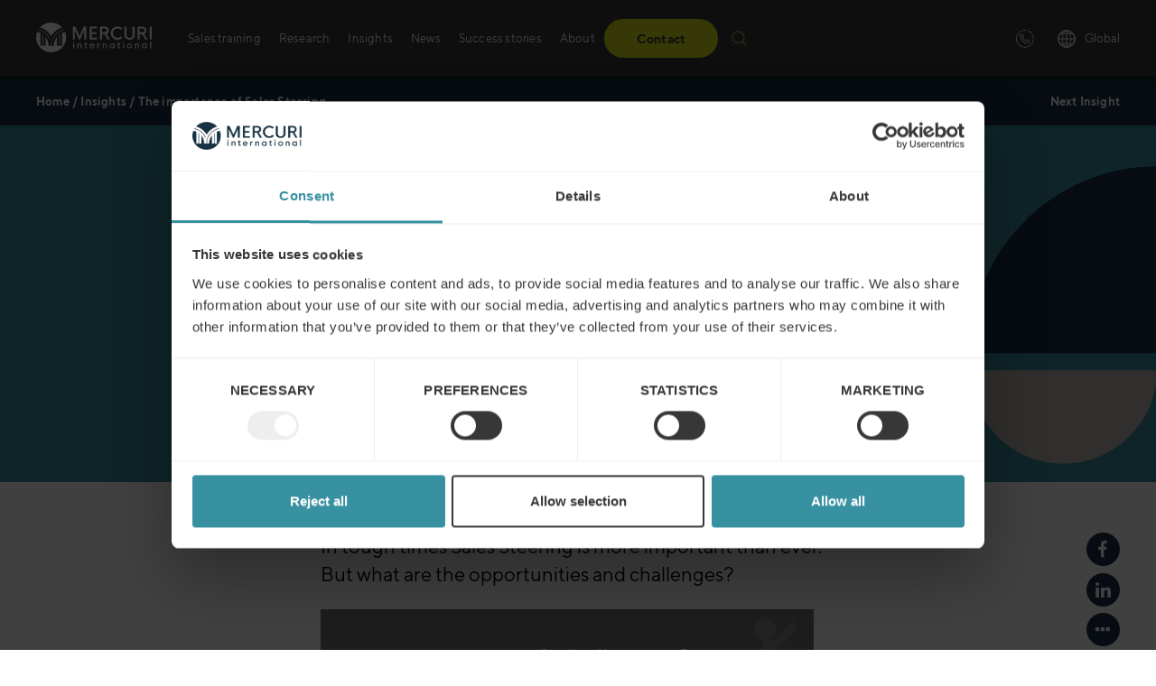

--- FILE ---
content_type: text/html; charset=UTF-8
request_url: https://mercuri.net/insights/the-importance-of-sales-steering/
body_size: 31404
content:
<!DOCTYPE html>
<html lang="en-001">
<head>
	<meta charset="UTF-8">
	<meta name="viewport" content="width=device-width, initial-scale=1">
	<link rel="profile" href="http://gmpg.org/xfn/11">
	<link rel="pingback" href="https://mercuri.net/xmlrpc.php">
	<link rel="apple-touch-icon" sizes="57x57" href="/apple-icon-57x57.png?v=2">
	<link rel="apple-touch-icon" sizes="60x60" href="/apple-icon-60x60.png?v=2">
	<link rel="apple-touch-icon" sizes="72x72" href="/apple-icon-72x72.png?v=2">
	<link rel="apple-touch-icon" sizes="76x76" href="/apple-icon-76x76.png?v=2">
	<link rel="apple-touch-icon" sizes="114x114" href="/apple-icon-114x114.png?v=2">
	<link rel="apple-touch-icon" sizes="120x120" href="/apple-icon-120x120.png?v=2">
	<link rel="apple-touch-icon" sizes="144x144" href="/apple-icon-144x144.png?v=2">
	<link rel="apple-touch-icon" sizes="152x152" href="/apple-icon-152x152.png?v=2">
	<link rel="apple-touch-icon" sizes="180x180" href="/apple-icon-180x180.png?v=2">
	<link rel="icon" type="image/png" sizes="192x192"  href="/android-icon-192x192.png?v=2">
	<link rel="icon" type="image/png" sizes="32x32" href="/favicon-32x32.png?v=2">
	<link rel="icon" type="image/png" sizes="96x96" href="/favicon-96x96.png?v=2">
	<link rel="icon" type="image/png" sizes="16x16" href="/favicon-16x16.png?v=2">
	<link rel="manifest" href="/manifest.json">
	<meta name="msapplication-TileColor" content="#ffffff">
	<meta name="msapplication-TileImage" content="/ms-icon-144x144.png?v=2">
	<meta name="theme-color" content="#ffffff">
	<script type="text/javascript"
		id="Cookiebot"
		src="https://consent.cookiebot.com/uc.js"
		data-implementation="wp"
		data-cbid="f5c39bc6-9f80-43ff-9276-caf30b1a6994"
						data-culture="EN"
				data-blockingmode="auto"
	></script>
<meta name="facebook-domain-verification" content="g9jg3f8ubzumvfh0hoey8sdqx48q9d" /><meta name='robots' content='index, follow, max-image-preview:large, max-snippet:-1, max-video-preview:-1' />

<!-- Google Tag Manager for WordPress by gtm4wp.com -->
<script data-cfasync="false" data-pagespeed-no-defer>
	var gtm4wp_datalayer_name = "dataLayer";
	var dataLayer = dataLayer || [];
</script>
<!-- End Google Tag Manager for WordPress by gtm4wp.com -->
	<!-- This site is optimized with the Yoast SEO plugin v26.6 - https://yoast.com/wordpress/plugins/seo/ -->
	<title>The importance of Sales Steering - Global</title>
	<link rel="canonical" href="https://mercuri.net/insights/the-importance-of-sales-steering/" />
	<meta property="og:locale" content="en_US" />
	<meta property="og:type" content="article" />
	<meta property="og:title" content="The importance of Sales Steering - Global" />
	<meta property="og:description" content="To learn more about opportunities and challenges within Sales Steering please read this white paper." />
	<meta property="og:url" content="https://mercuri.net/insights/the-importance-of-sales-steering/" />
	<meta property="og:site_name" content="Global" />
	<meta property="article:modified_time" content="2019-04-11T17:28:34+00:00" />
	<meta property="og:image" content="https://mercuri.net/wp-content/uploads/2014/05/istock-840574584.jpg" />
	<meta property="og:image:width" content="1200" />
	<meta property="og:image:height" content="630" />
	<meta property="og:image:type" content="image/jpeg" />
	<meta name="twitter:card" content="summary_large_image" />
	<script type="application/ld+json" class="yoast-schema-graph">{"@context":"https://schema.org","@graph":[{"@type":"WebPage","@id":"https://mercuri.net/insights/the-importance-of-sales-steering/","url":"https://mercuri.net/insights/the-importance-of-sales-steering/","name":"The importance of Sales Steering - Global","isPartOf":{"@id":"https://mercuri.net/#website"},"primaryImageOfPage":{"@id":"https://mercuri.net/insights/the-importance-of-sales-steering/#primaryimage"},"image":{"@id":"https://mercuri.net/insights/the-importance-of-sales-steering/#primaryimage"},"thumbnailUrl":"https://mercuri.net/img-srv/nq5AJuq8vQ45_R5RXZTXghNuM4d8V0mkVI_4KBxJ_Gg/resizing_type:auto/width:0/height:0/gravity:sm/enlarge:1/ext:webp/strip_metadata:1/quality:100/cachebuster:filesize-7035799/bG9jYWw6Ly8vbWVyY3VyaS5uZXQvd3AtY29udGVudC91cGxvYWRzLzIwMTQvMDUvaXN0b2NrLTg0MDU3NDU4NC5qcGc.webp","datePublished":"2014-05-13T12:01:34+00:00","dateModified":"2019-04-11T17:28:34+00:00","breadcrumb":{"@id":"https://mercuri.net/insights/the-importance-of-sales-steering/#breadcrumb"},"inLanguage":"en-US","potentialAction":[{"@type":"ReadAction","target":["https://mercuri.net/insights/the-importance-of-sales-steering/"]}]},{"@type":"ImageObject","inLanguage":"en-US","@id":"https://mercuri.net/insights/the-importance-of-sales-steering/#primaryimage","url":"https://mercuri.net/img-srv/nq5AJuq8vQ45_R5RXZTXghNuM4d8V0mkVI_4KBxJ_Gg/resizing_type:auto/width:0/height:0/gravity:sm/enlarge:1/ext:webp/strip_metadata:1/quality:100/cachebuster:filesize-7035799/bG9jYWw6Ly8vbWVyY3VyaS5uZXQvd3AtY29udGVudC91cGxvYWRzLzIwMTQvMDUvaXN0b2NrLTg0MDU3NDU4NC5qcGc.webp","contentUrl":"https://mercuri.net/img-srv/nq5AJuq8vQ45_R5RXZTXghNuM4d8V0mkVI_4KBxJ_Gg/resizing_type:auto/width:0/height:0/gravity:sm/enlarge:1/ext:webp/strip_metadata:1/quality:100/cachebuster:filesize-7035799/bG9jYWw6Ly8vbWVyY3VyaS5uZXQvd3AtY29udGVudC91cGxvYWRzLzIwMTQvMDUvaXN0b2NrLTg0MDU3NDU4NC5qcGc.webp","width":4896,"height":3264,"caption":"Businessman and Business woman go up the stairs Success concept"},{"@type":"BreadcrumbList","@id":"https://mercuri.net/insights/the-importance-of-sales-steering/#breadcrumb","itemListElement":[{"@type":"ListItem","position":1,"name":"Home","item":"https://mercuri.net/"},{"@type":"ListItem","position":2,"name":"Insights","item":"https://mercuri.net/insights/"},{"@type":"ListItem","position":3,"name":"The importance of Sales Steering"}]},{"@type":"WebSite","@id":"https://mercuri.net/#website","url":"https://mercuri.net/","name":"Global","description":"Just another WordPress site","potentialAction":[{"@type":"SearchAction","target":{"@type":"EntryPoint","urlTemplate":"https://mercuri.net/?s={search_term_string}"},"query-input":{"@type":"PropertyValueSpecification","valueRequired":true,"valueName":"search_term_string"}}],"inLanguage":"en-US"}]}</script>
	<!-- / Yoast SEO plugin. -->


<link rel='dns-prefetch' href='//cdnjs.cloudflare.com' />
<link rel="alternate" type="application/rss+xml" title="Global &raquo; Feed" href="https://mercuri.net/feed/" />
<link rel="alternate" type="application/rss+xml" title="Global &raquo; Comments Feed" href="https://mercuri.net/comments/feed/" />
<script type="text/javascript">
/* <![CDATA[ */
window._wpemojiSettings = {"baseUrl":"https:\/\/s.w.org\/images\/core\/emoji\/16.0.1\/72x72\/","ext":".png","svgUrl":"https:\/\/s.w.org\/images\/core\/emoji\/16.0.1\/svg\/","svgExt":".svg","source":{"concatemoji":"https:\/\/mercuri.net\/wp-includes\/js\/wp-emoji-release.min.js?ver=6.8.3"}};
/*! This file is auto-generated */
!function(s,n){var o,i,e;function c(e){try{var t={supportTests:e,timestamp:(new Date).valueOf()};sessionStorage.setItem(o,JSON.stringify(t))}catch(e){}}function p(e,t,n){e.clearRect(0,0,e.canvas.width,e.canvas.height),e.fillText(t,0,0);var t=new Uint32Array(e.getImageData(0,0,e.canvas.width,e.canvas.height).data),a=(e.clearRect(0,0,e.canvas.width,e.canvas.height),e.fillText(n,0,0),new Uint32Array(e.getImageData(0,0,e.canvas.width,e.canvas.height).data));return t.every(function(e,t){return e===a[t]})}function u(e,t){e.clearRect(0,0,e.canvas.width,e.canvas.height),e.fillText(t,0,0);for(var n=e.getImageData(16,16,1,1),a=0;a<n.data.length;a++)if(0!==n.data[a])return!1;return!0}function f(e,t,n,a){switch(t){case"flag":return n(e,"\ud83c\udff3\ufe0f\u200d\u26a7\ufe0f","\ud83c\udff3\ufe0f\u200b\u26a7\ufe0f")?!1:!n(e,"\ud83c\udde8\ud83c\uddf6","\ud83c\udde8\u200b\ud83c\uddf6")&&!n(e,"\ud83c\udff4\udb40\udc67\udb40\udc62\udb40\udc65\udb40\udc6e\udb40\udc67\udb40\udc7f","\ud83c\udff4\u200b\udb40\udc67\u200b\udb40\udc62\u200b\udb40\udc65\u200b\udb40\udc6e\u200b\udb40\udc67\u200b\udb40\udc7f");case"emoji":return!a(e,"\ud83e\udedf")}return!1}function g(e,t,n,a){var r="undefined"!=typeof WorkerGlobalScope&&self instanceof WorkerGlobalScope?new OffscreenCanvas(300,150):s.createElement("canvas"),o=r.getContext("2d",{willReadFrequently:!0}),i=(o.textBaseline="top",o.font="600 32px Arial",{});return e.forEach(function(e){i[e]=t(o,e,n,a)}),i}function t(e){var t=s.createElement("script");t.src=e,t.defer=!0,s.head.appendChild(t)}"undefined"!=typeof Promise&&(o="wpEmojiSettingsSupports",i=["flag","emoji"],n.supports={everything:!0,everythingExceptFlag:!0},e=new Promise(function(e){s.addEventListener("DOMContentLoaded",e,{once:!0})}),new Promise(function(t){var n=function(){try{var e=JSON.parse(sessionStorage.getItem(o));if("object"==typeof e&&"number"==typeof e.timestamp&&(new Date).valueOf()<e.timestamp+604800&&"object"==typeof e.supportTests)return e.supportTests}catch(e){}return null}();if(!n){if("undefined"!=typeof Worker&&"undefined"!=typeof OffscreenCanvas&&"undefined"!=typeof URL&&URL.createObjectURL&&"undefined"!=typeof Blob)try{var e="postMessage("+g.toString()+"("+[JSON.stringify(i),f.toString(),p.toString(),u.toString()].join(",")+"));",a=new Blob([e],{type:"text/javascript"}),r=new Worker(URL.createObjectURL(a),{name:"wpTestEmojiSupports"});return void(r.onmessage=function(e){c(n=e.data),r.terminate(),t(n)})}catch(e){}c(n=g(i,f,p,u))}t(n)}).then(function(e){for(var t in e)n.supports[t]=e[t],n.supports.everything=n.supports.everything&&n.supports[t],"flag"!==t&&(n.supports.everythingExceptFlag=n.supports.everythingExceptFlag&&n.supports[t]);n.supports.everythingExceptFlag=n.supports.everythingExceptFlag&&!n.supports.flag,n.DOMReady=!1,n.readyCallback=function(){n.DOMReady=!0}}).then(function(){return e}).then(function(){var e;n.supports.everything||(n.readyCallback(),(e=n.source||{}).concatemoji?t(e.concatemoji):e.wpemoji&&e.twemoji&&(t(e.twemoji),t(e.wpemoji)))}))}((window,document),window._wpemojiSettings);
/* ]]> */
</script>
<style id='wp-emoji-styles-inline-css' type='text/css'>

	img.wp-smiley, img.emoji {
		display: inline !important;
		border: none !important;
		box-shadow: none !important;
		height: 1em !important;
		width: 1em !important;
		margin: 0 0.07em !important;
		vertical-align: -0.1em !important;
		background: none !important;
		padding: 0 !important;
	}
</style>
<link data-handle="wp-block-library" rel='stylesheet' id='wp-block-library-css' href='https://mercuri.net/wp-includes/css/dist/block-library/style.min.css?ver=6.8.3' type='text/css' media='all' />
<style id='classic-theme-styles-inline-css' type='text/css'>
/*! This file is auto-generated */
.wp-block-button__link{color:#fff;background-color:#32373c;border-radius:9999px;box-shadow:none;text-decoration:none;padding:calc(.667em + 2px) calc(1.333em + 2px);font-size:1.125em}.wp-block-file__button{background:#32373c;color:#fff;text-decoration:none}
</style>
<style id='safe-svg-svg-icon-style-inline-css' type='text/css'>
.safe-svg-cover{text-align:center}.safe-svg-cover .safe-svg-inside{display:inline-block;max-width:100%}.safe-svg-cover svg{fill:currentColor;height:100%;max-height:100%;max-width:100%;width:100%}

</style>
<style id='global-styles-inline-css' type='text/css'>
:root{--wp--preset--aspect-ratio--square: 1;--wp--preset--aspect-ratio--4-3: 4/3;--wp--preset--aspect-ratio--3-4: 3/4;--wp--preset--aspect-ratio--3-2: 3/2;--wp--preset--aspect-ratio--2-3: 2/3;--wp--preset--aspect-ratio--16-9: 16/9;--wp--preset--aspect-ratio--9-16: 9/16;--wp--preset--color--black: #000000;--wp--preset--color--cyan-bluish-gray: #abb8c3;--wp--preset--color--white: #ffffff;--wp--preset--color--pale-pink: #f78da7;--wp--preset--color--vivid-red: #cf2e2e;--wp--preset--color--luminous-vivid-orange: #ff6900;--wp--preset--color--luminous-vivid-amber: #fcb900;--wp--preset--color--light-green-cyan: #7bdcb5;--wp--preset--color--vivid-green-cyan: #00d084;--wp--preset--color--pale-cyan-blue: #8ed1fc;--wp--preset--color--vivid-cyan-blue: #0693e3;--wp--preset--color--vivid-purple: #9b51e0;--wp--preset--color--navy: #173042;--wp--preset--color--navy-2: #384b5a;--wp--preset--color--navy-3: #606e79;--wp--preset--color--navy-4: #9ba2a9;--wp--preset--color--navy-5: #cfd2d6;--wp--preset--color--sky: #3891a1;--wp--preset--color--sky-2: #529dab;--wp--preset--color--sky-3: #73aeba;--wp--preset--color--sky-4: #a6cad1;--wp--preset--color--sky-5: #d4e5e9;--wp--preset--color--zest: #d6e517;--wp--preset--color--zest-2: #dae73a;--wp--preset--color--zest-3: #e1eb62;--wp--preset--color--zest-4: #ebf19b;--wp--preset--color--zest-5: #f4f8cf;--wp--preset--color--dusk: #383838;--wp--preset--color--dusk-2: #515151;--wp--preset--color--dusk-3: #727272;--wp--preset--color--dusk-4: #a5a5a5;--wp--preset--color--dusk-5: #d4d4d4;--wp--preset--color--aluminium: #bfbdb5;--wp--preset--color--aluminium-2: #c5c4bd;--wp--preset--color--aluminium-3: #d0cec8;--wp--preset--color--aluminium-4: #e0dfdb;--wp--preset--color--aluminium-5: #efefed;--wp--preset--color--polar: #80d1bd;--wp--preset--color--polar-2: #8fd6c4;--wp--preset--color--polar-3: #a3ddce;--wp--preset--color--polar-4: #c3e8df;--wp--preset--color--polar-5: #e2f3ef;--wp--preset--color--clear: #FFFFFF;--wp--preset--gradient--vivid-cyan-blue-to-vivid-purple: linear-gradient(135deg,rgba(6,147,227,1) 0%,rgb(155,81,224) 100%);--wp--preset--gradient--light-green-cyan-to-vivid-green-cyan: linear-gradient(135deg,rgb(122,220,180) 0%,rgb(0,208,130) 100%);--wp--preset--gradient--luminous-vivid-amber-to-luminous-vivid-orange: linear-gradient(135deg,rgba(252,185,0,1) 0%,rgba(255,105,0,1) 100%);--wp--preset--gradient--luminous-vivid-orange-to-vivid-red: linear-gradient(135deg,rgba(255,105,0,1) 0%,rgb(207,46,46) 100%);--wp--preset--gradient--very-light-gray-to-cyan-bluish-gray: linear-gradient(135deg,rgb(238,238,238) 0%,rgb(169,184,195) 100%);--wp--preset--gradient--cool-to-warm-spectrum: linear-gradient(135deg,rgb(74,234,220) 0%,rgb(151,120,209) 20%,rgb(207,42,186) 40%,rgb(238,44,130) 60%,rgb(251,105,98) 80%,rgb(254,248,76) 100%);--wp--preset--gradient--blush-light-purple: linear-gradient(135deg,rgb(255,206,236) 0%,rgb(152,150,240) 100%);--wp--preset--gradient--blush-bordeaux: linear-gradient(135deg,rgb(254,205,165) 0%,rgb(254,45,45) 50%,rgb(107,0,62) 100%);--wp--preset--gradient--luminous-dusk: linear-gradient(135deg,rgb(255,203,112) 0%,rgb(199,81,192) 50%,rgb(65,88,208) 100%);--wp--preset--gradient--pale-ocean: linear-gradient(135deg,rgb(255,245,203) 0%,rgb(182,227,212) 50%,rgb(51,167,181) 100%);--wp--preset--gradient--electric-grass: linear-gradient(135deg,rgb(202,248,128) 0%,rgb(113,206,126) 100%);--wp--preset--gradient--midnight: linear-gradient(135deg,rgb(2,3,129) 0%,rgb(40,116,252) 100%);--wp--preset--font-size--small: 13px;--wp--preset--font-size--medium: 20px;--wp--preset--font-size--large: 36px;--wp--preset--font-size--x-large: 42px;--wp--preset--spacing--20: 0.44rem;--wp--preset--spacing--30: 0.67rem;--wp--preset--spacing--40: 1rem;--wp--preset--spacing--50: 1.5rem;--wp--preset--spacing--60: 2.25rem;--wp--preset--spacing--70: 3.38rem;--wp--preset--spacing--80: 5.06rem;--wp--preset--shadow--natural: 6px 6px 9px rgba(0, 0, 0, 0.2);--wp--preset--shadow--deep: 12px 12px 50px rgba(0, 0, 0, 0.4);--wp--preset--shadow--sharp: 6px 6px 0px rgba(0, 0, 0, 0.2);--wp--preset--shadow--outlined: 6px 6px 0px -3px rgba(255, 255, 255, 1), 6px 6px rgba(0, 0, 0, 1);--wp--preset--shadow--crisp: 6px 6px 0px rgba(0, 0, 0, 1);}:where(.is-layout-flex){gap: 0.5em;}:where(.is-layout-grid){gap: 0.5em;}body .is-layout-flex{display: flex;}.is-layout-flex{flex-wrap: wrap;align-items: center;}.is-layout-flex > :is(*, div){margin: 0;}body .is-layout-grid{display: grid;}.is-layout-grid > :is(*, div){margin: 0;}:where(.wp-block-columns.is-layout-flex){gap: 2em;}:where(.wp-block-columns.is-layout-grid){gap: 2em;}:where(.wp-block-post-template.is-layout-flex){gap: 1.25em;}:where(.wp-block-post-template.is-layout-grid){gap: 1.25em;}.has-black-color{color: var(--wp--preset--color--black) !important;}.has-cyan-bluish-gray-color{color: var(--wp--preset--color--cyan-bluish-gray) !important;}.has-white-color{color: var(--wp--preset--color--white) !important;}.has-pale-pink-color{color: var(--wp--preset--color--pale-pink) !important;}.has-vivid-red-color{color: var(--wp--preset--color--vivid-red) !important;}.has-luminous-vivid-orange-color{color: var(--wp--preset--color--luminous-vivid-orange) !important;}.has-luminous-vivid-amber-color{color: var(--wp--preset--color--luminous-vivid-amber) !important;}.has-light-green-cyan-color{color: var(--wp--preset--color--light-green-cyan) !important;}.has-vivid-green-cyan-color{color: var(--wp--preset--color--vivid-green-cyan) !important;}.has-pale-cyan-blue-color{color: var(--wp--preset--color--pale-cyan-blue) !important;}.has-vivid-cyan-blue-color{color: var(--wp--preset--color--vivid-cyan-blue) !important;}.has-vivid-purple-color{color: var(--wp--preset--color--vivid-purple) !important;}.has-black-background-color{background-color: var(--wp--preset--color--black) !important;}.has-cyan-bluish-gray-background-color{background-color: var(--wp--preset--color--cyan-bluish-gray) !important;}.has-white-background-color{background-color: var(--wp--preset--color--white) !important;}.has-pale-pink-background-color{background-color: var(--wp--preset--color--pale-pink) !important;}.has-vivid-red-background-color{background-color: var(--wp--preset--color--vivid-red) !important;}.has-luminous-vivid-orange-background-color{background-color: var(--wp--preset--color--luminous-vivid-orange) !important;}.has-luminous-vivid-amber-background-color{background-color: var(--wp--preset--color--luminous-vivid-amber) !important;}.has-light-green-cyan-background-color{background-color: var(--wp--preset--color--light-green-cyan) !important;}.has-vivid-green-cyan-background-color{background-color: var(--wp--preset--color--vivid-green-cyan) !important;}.has-pale-cyan-blue-background-color{background-color: var(--wp--preset--color--pale-cyan-blue) !important;}.has-vivid-cyan-blue-background-color{background-color: var(--wp--preset--color--vivid-cyan-blue) !important;}.has-vivid-purple-background-color{background-color: var(--wp--preset--color--vivid-purple) !important;}.has-black-border-color{border-color: var(--wp--preset--color--black) !important;}.has-cyan-bluish-gray-border-color{border-color: var(--wp--preset--color--cyan-bluish-gray) !important;}.has-white-border-color{border-color: var(--wp--preset--color--white) !important;}.has-pale-pink-border-color{border-color: var(--wp--preset--color--pale-pink) !important;}.has-vivid-red-border-color{border-color: var(--wp--preset--color--vivid-red) !important;}.has-luminous-vivid-orange-border-color{border-color: var(--wp--preset--color--luminous-vivid-orange) !important;}.has-luminous-vivid-amber-border-color{border-color: var(--wp--preset--color--luminous-vivid-amber) !important;}.has-light-green-cyan-border-color{border-color: var(--wp--preset--color--light-green-cyan) !important;}.has-vivid-green-cyan-border-color{border-color: var(--wp--preset--color--vivid-green-cyan) !important;}.has-pale-cyan-blue-border-color{border-color: var(--wp--preset--color--pale-cyan-blue) !important;}.has-vivid-cyan-blue-border-color{border-color: var(--wp--preset--color--vivid-cyan-blue) !important;}.has-vivid-purple-border-color{border-color: var(--wp--preset--color--vivid-purple) !important;}.has-vivid-cyan-blue-to-vivid-purple-gradient-background{background: var(--wp--preset--gradient--vivid-cyan-blue-to-vivid-purple) !important;}.has-light-green-cyan-to-vivid-green-cyan-gradient-background{background: var(--wp--preset--gradient--light-green-cyan-to-vivid-green-cyan) !important;}.has-luminous-vivid-amber-to-luminous-vivid-orange-gradient-background{background: var(--wp--preset--gradient--luminous-vivid-amber-to-luminous-vivid-orange) !important;}.has-luminous-vivid-orange-to-vivid-red-gradient-background{background: var(--wp--preset--gradient--luminous-vivid-orange-to-vivid-red) !important;}.has-very-light-gray-to-cyan-bluish-gray-gradient-background{background: var(--wp--preset--gradient--very-light-gray-to-cyan-bluish-gray) !important;}.has-cool-to-warm-spectrum-gradient-background{background: var(--wp--preset--gradient--cool-to-warm-spectrum) !important;}.has-blush-light-purple-gradient-background{background: var(--wp--preset--gradient--blush-light-purple) !important;}.has-blush-bordeaux-gradient-background{background: var(--wp--preset--gradient--blush-bordeaux) !important;}.has-luminous-dusk-gradient-background{background: var(--wp--preset--gradient--luminous-dusk) !important;}.has-pale-ocean-gradient-background{background: var(--wp--preset--gradient--pale-ocean) !important;}.has-electric-grass-gradient-background{background: var(--wp--preset--gradient--electric-grass) !important;}.has-midnight-gradient-background{background: var(--wp--preset--gradient--midnight) !important;}.has-small-font-size{font-size: var(--wp--preset--font-size--small) !important;}.has-medium-font-size{font-size: var(--wp--preset--font-size--medium) !important;}.has-large-font-size{font-size: var(--wp--preset--font-size--large) !important;}.has-x-large-font-size{font-size: var(--wp--preset--font-size--x-large) !important;}
:where(.wp-block-post-template.is-layout-flex){gap: 1.25em;}:where(.wp-block-post-template.is-layout-grid){gap: 1.25em;}
:where(.wp-block-columns.is-layout-flex){gap: 2em;}:where(.wp-block-columns.is-layout-grid){gap: 2em;}
:root :where(.wp-block-pullquote){font-size: 1.5em;line-height: 1.6;}
</style>
<link data-handle="select2-style" rel='stylesheet' id='select2-style-css' href='https://cdnjs.cloudflare.com/ajax/libs/select2/4.0.3/css/select2.min.css?ver=4.0.3' type='text/css' onload="this.media='all'" media="print" />
<link data-handle="flag-icon-css" rel='stylesheet' id='flag-icon-css-css' href='https://mercuri.net/wp-content/plugins/ac-language-picker/assets/css/flag-icon.min.css?ver=3.2.1' type='text/css' onload="this.media='all'" media="print" />
<link data-handle="ac-language-picker-style" rel='stylesheet' id='ac-language-picker-style-css' href='https://mercuri.net/wp-content/plugins/ac-language-picker/assets/css/style.min.css?ver=202512291303' type='text/css' onload="this.media='all'" media="print" />
<link data-handle="contact-form-7" rel='stylesheet' id='contact-form-7-css' href='https://mercuri.net/wp-content/plugins/contact-form-7/includes/css/styles.css?ver=6.1' type='text/css' onload="this.media='all'" media="print" />
<link data-handle="dashicons" rel='stylesheet' id='dashicons-css' href='https://mercuri.net/wp-includes/css/dashicons.min.css?ver=6.8.3' type='text/css' onload="this.media='all'" media="print" />
<link data-handle="qala_blocks-styles-front-end" rel='stylesheet' id='qala_blocks-styles-front-end-css' href='https://mercuri.net/wp-content/plugins/qala-blocks/assets/css/qala-blocks.css?ver=202512291303' type='text/css' media='all' />
<style id='woocommerce-inline-inline-css' type='text/css'>
.woocommerce form .form-row .required { visibility: visible; }
</style>
<link data-handle="brands-styles" rel='stylesheet' id='brands-styles-css' href='https://mercuri.net/wp-content/plugins/woocommerce/assets/css/brands.css?ver=10.3.7' type='text/css' media='all' />
<link data-handle="qala-gdpr-compliance-style" rel='stylesheet' id='qala-gdpr-compliance-style-css' href='https://mercuri.net/wp-content/plugins/qala-gdpr-compliance/dist/css/app.css?ver=202512291303' type='text/css' media='all' />
<link data-handle="mercuri" rel='stylesheet' id='mercuri-css' href='https://mercuri.net/wp-content/themes/mercuri/assets/css/style.css?ver=202512291303' type='text/css' media='all' />
<script data-handle="jquery-core" type="text/javascript" src="https://mercuri.net/wp-includes/js/jquery/jquery.min.js?ver=3.7.1" id="jquery-core-js"></script>
<script data-handle="jquery-migrate" type="text/javascript" src="https://mercuri.net/wp-includes/js/jquery/jquery-migrate.min.js?ver=3.4.1" id="jquery-migrate-js"></script>
<link rel="https://api.w.org/" href="https://mercuri.net/wp-json/" /><link rel="alternate" title="JSON" type="application/json" href="https://mercuri.net/wp-json/wp/v2/insight/1862" /><link rel="EditURI" type="application/rsd+xml" title="RSD" href="https://mercuri.net/xmlrpc.php?rsd" />
<meta name="generator" content="WordPress 6.8.3" />
<meta name="generator" content="WooCommerce 10.3.7" />
<link rel='shortlink' href='https://mercuri.net/?p=1862' />
<link rel="alternate" title="oEmbed (JSON)" type="application/json+oembed" href="https://mercuri.net/wp-json/oembed/1.0/embed?url=https%3A%2F%2Fmercuri.net%2Finsights%2Fthe-importance-of-sales-steering%2F" />
<link rel="alternate" title="oEmbed (XML)" type="text/xml+oembed" href="https://mercuri.net/wp-json/oembed/1.0/embed?url=https%3A%2F%2Fmercuri.net%2Finsights%2Fthe-importance-of-sales-steering%2F&#038;format=xml" />
<link rel="preconnect" href="https://www.googletagmanager.com" crossorigin>
<link rel="preconnect" href="https://fonts.gstatic.com" crossorigin>
<link rel="preload" href="https://fonts.gstatic.com/s/lato/v22/S6uyw4BMUTPHjx4wXiWtFCc.woff2" as="font" type="font/woff2" crossorigin>
<link rel="preload" href="https://fonts.gstatic.com/s/roboto/v18/KFOlCnqEu92Fr1MmEU9fBBc4AMP6lQ.woff2" as="font" type="font/woff2" crossorigin>
<link rel="preload" href="https://fonts.gstatic.com/s/roboto/v18/KFOmCnqEu92Fr1Mu4mxKKTU1Kg.woff2" as="font" type="font/woff2" crossorigin>
		<style type="text/css">
			.em-coupon-message { display:inline-block; margin:5px 0 0; }
			.em-coupon-success { color:green; }
			.em-coupon-error { color:red; }
			.em-cart-coupons-form .em-coupon-message{ margin:0 20px 0 0; }
			.em-coupon-error .em-icon {
				background-color: red;
				-webkit-mask-image: var(--icon-cross-circle);
				mask-image: var(--icon-cross-circle);
			}
			.em-coupon-success .em-icon {
				background-color: green;
				-webkit-mask-image: var(--icon-checkmark-circle);
				mask-image: var(--icon-checkmark-circle);
			}
			.em-coupon-code.loading {
				background: var(--icon-spinner) calc(100% - 10px) 50% no-repeat;
				background-size: 20px;
			}
		</style>
		
<!-- Google Tag Manager for WordPress by gtm4wp.com -->
<!-- GTM Container placement set to manual -->
<script data-cfasync="false" data-pagespeed-no-defer>
	var dataLayer_content = {"pagePostType":"insight","pagePostType2":"single-insight"};
	dataLayer.push( dataLayer_content );
</script>
<script data-cfasync="false" data-pagespeed-no-defer>
(function(w,d,s,l,i){w[l]=w[l]||[];w[l].push({'gtm.start':
new Date().getTime(),event:'gtm.js'});var f=d.getElementsByTagName(s)[0],
j=d.createElement(s),dl=l!='dataLayer'?'&l='+l:'';j.async=true;j.src=
'//www.googletagmanager.com/gtm.js?id='+i+dl;f.parentNode.insertBefore(j,f);
})(window,document,'script','dataLayer','GTM-5QK7JN');
</script>
<!-- End Google Tag Manager for WordPress by gtm4wp.com --><meta name="google-site-verification" content="EuOmWwnhnvpdDQAVorr7_VSBEed5-fI28J3u1wEGAo4">		<!-- Sid Pixel Mercuri Sweden -->
		<script>
			(function(w,d,s,l,i){w[l]=w[l]||[];w[l].push(
				{'gtm.start': new Date().getTime(),event:'gtm.js'}
			);var f=d.getElementsByTagName(s)[0],
			j=d.createElement(s),dl=l!='dataLayer'?'&l='+l:'';j.async=true;j.src=
			'https://www.googletagmanager.com/gtm.js?id='+i+dl;f.parentNode.insertBefore(j,f)&data=05%7C02%7Cdaniela.v.lundin%40mercuri.net%7C56c409eae44149aecbe408dd10751c31%7Cb2a45cb329af427b9bf2f125697c41e2%7C0%7C0%7C638684817388154083%7CUnknown%7CTWFpbGZsb3d8eyJFbXB0eU1hcGkiOnRydWUsIlYiOiIwLjAuMDAwMCIsIlAiOiJXaW4zMiIsIkFOIjoiTWFpbCIsIldUIjoyfQ%3D%3D%7C0%7C%7C%7C&sdata=mbvOlTpkWsVv1JhSrwa9agj1FmcrC1uPXGuRtyZNusQ%3D&reserved=0 "‌");
			})(window,document,'script','dataLayer','GTM-TGKF23P6');
		</script>
		<!-- End Sid Pixel Mercuri Sweden -->
		<div id="dDBYBpO-hrzgSEfCmBFTx-iP1iWS_MhpL-1bQzGR6uCU"></div><script type="text/plain" data-cookieconsent="marketing" src="https://mktdplp102cdn.azureedge.net/public/latest/js/ws-tracking.js?v=1.70.1097.0"></script><div class="d365-mkt-config" style="display:none" data-website-id="DBYBpO-hrzgSEfCmBFTx-iP1iWS_MhpL-1bQzGR6uCU" data-hostname="59e91cde955448bc9ce3e76c7af12dc1.svc.dynamics.com"></div>	<noscript><style>.woocommerce-product-gallery{ opacity: 1 !important; }</style></noscript>
	<link rel="icon" href="https://mercuri.net/img-srv/01GQveoU0k4KgziZauU585I4yJR92MpzTr9HwfEVAbQ/resizing_type:auto/width:32/height:0/gravity:sm/enlarge:1/ext:webp/strip_metadata:1/quality:100/cachebuster:filesize-28905/bG9jYWw6Ly8vbWVyY3VyaS5uZXQvd3AtY29udGVudC91cGxvYWRzLzIwMjQvMDMvY3JvcHBlZC1jcm9wcGVkLWxvZ29tYXJrX25hdnkucG5n.webp" sizes="32x32" />
<link rel="icon" href="https://mercuri.net/img-srv/OXUIDVf9xrWirW9rb1tZHYLi-U903hIHEoIpVVWfoJo/resizing_type:auto/width:192/height:0/gravity:sm/enlarge:1/ext:webp/strip_metadata:1/quality:100/cachebuster:filesize-28905/bG9jYWw6Ly8vbWVyY3VyaS5uZXQvd3AtY29udGVudC91cGxvYWRzLzIwMjQvMDMvY3JvcHBlZC1jcm9wcGVkLWxvZ29tYXJrX25hdnkucG5n.webp" sizes="192x192" />
<link rel="apple-touch-icon" href="https://mercuri.net/img-srv/n0kFGoH6f4NnPTpd7FZPRzLSIRKxQmXv48lCQy1GXQ8/resizing_type:auto/width:180/height:0/gravity:sm/enlarge:1/ext:webp/strip_metadata:1/quality:100/cachebuster:filesize-28905/bG9jYWw6Ly8vbWVyY3VyaS5uZXQvd3AtY29udGVudC91cGxvYWRzLzIwMjQvMDMvY3JvcHBlZC1jcm9wcGVkLWxvZ29tYXJrX25hdnkucG5n.webp" />
<meta name="msapplication-TileImage" content="https://mercuri.net/img-srv/GGZidcujG5d6BkZti8hOhP5AMQITi91XJLMp4TWwsZQ/resizing_type:auto/width:270/height:0/gravity:sm/enlarge:1/ext:webp/strip_metadata:1/quality:100/cachebuster:filesize-28905/bG9jYWw6Ly8vbWVyY3VyaS5uZXQvd3AtY29udGVudC91cGxvYWRzLzIwMjQvMDMvY3JvcHBlZC1jcm9wcGVkLWxvZ29tYXJrX25hdnkucG5n.webp" />
		<script>
		function d365mktConfigureTracking() {
			if ( Cookiebot?.consent?.marketing ) {
				return {Anonymize: false};
			} else {
				return {Anonymize: true};
			}
		}
	</script>
</head>

<body class="wp-singular insight-template-default single single-insight postid-1862 wp-embed-responsive wp-theme-mercuri theme-mercuri woocommerce-no-js u-is--gutenberg">


<!-- GTM Container placement set to manual -->
<!-- Google Tag Manager (noscript) -->
				<noscript><iframe src="https://www.googletagmanager.com/ns.html?id=GTM-5QK7JN" height="0" width="0" style="display:none;visibility:hidden" aria-hidden="true"></iframe></noscript>
<!-- End Google Tag Manager (noscript) --><div id="page" class="hfeed site">

			
	<header id="masthead" class="c-site-header">
		<div class="c-site-header__brand-wrap">
							<a class="c-site-header__logo" href="https://mercuri.net/" rel="home">
					<svg xmlns="http://www.w3.org/2000/svg" id="Layer_1" data-name="Layer 1" viewBox="5812.02 0.01 1976.97 513.14">
  <g>
    <path class="cls-3" d="m5924.25,155.5v.54c52.79,30.55,94.79,77.8,118.7,134.45,1.48-4.2,3.03-8.36,4.67-12.48-36.66-79.33-108.1-139.3-194.61-160.5-1.79,2.77-3.55,5.56-5.23,8.4,26.82,6.26,52.25,16.24,75.53,29.59h.95Zm145.31,77.43c41.44-70.84,108.52-124.83,188.35-149.46-46.91-51.29-114.36-83.46-189.35-83.46s-142,31.98-188.89,82.98c80.51,24.43,148.19,78.65,189.89,149.95m238.14-69.29c-17.86,3.61-35.05,9.13-51.26,16.46v218.64h-40.37v-195.43c-3.19,2.27-6.31,4.61-9.39,7.03v188.4h-40.39v-148.05c-32.02,40.59-51.32,91.66-51.64,147.18,0,.33-.01.65-.03.96h-40.37c0-.32.01-.63.01-.96.2-38.03,7.97-74.3,21.92-107.36,34.34-81.38,105.98-143.3,193.36-164.28-1.65-2.79-3.37-5.55-5.11-8.26-85.75,21.58-156.49,81.25-192.91,160.05-10.1,21.84-17.53,45.13-21.95,69.48-2.97,16.37-4.6,33.19-4.69,50.38,0,.33.01.65.03.96h-40.43c.01-.34.03-.69.03-1.03-.36-54.81-19.17-105.31-50.48-145.64v146.58h-40.37v-187.48c-3.07-2.45-6.2-4.82-9.39-7.12v194.6h-40.37v-218.1c-17.12-7.86-35.34-13.68-54.31-17.36-11.3,28.92-17.57,60.36-17.57,93.29,0,141.69,114.86,256.56,256.56,256.56s256.56-114.88,256.56-256.56c0-32.8-6.22-64.1-17.43-92.93"/>
    <path class="cls-3" d="m7754.97,286.7V77.15c0-3.89,2.02-5.91,5.91-5.91h22.2c3.89,0,5.91,2.02,5.91,5.91v209.56c0,3.89-2.02,5.91-5.91,5.91h-22.2c-3.89,0-5.91-2.02-5.91-5.91"/>
    <path class="cls-3" d="m6439.92,286.7V77.15c0-3.89,2.02-5.91,5.91-5.91h32.43c3.18,0,5.77,1.58,6.92,4.47l65.58,150.47c1.87,4.89,5.48,4.89,7.65,0l65.58-150.47c1.15-2.89,3.74-4.47,6.91-4.47h32.29c3.89,0,5.91,2.02,5.91,5.91v209.56c0,3.89-2.02,5.91-5.91,5.91h-22.2c-3.89,0-5.92-2.02-5.92-5.91v-145.27c0-5.77-4.46-7.07-6.76-1.45l-63.56,148.16c-1.16,2.89-3.76,4.47-7.07,4.47h-6.63c-3.31,0-5.91-1.58-7.07-4.47l-63.27-148.01c-2.31-5.62-6.78-4.47-6.78,1.44v145.14c0,3.89-2.02,5.91-5.91,5.91h-22.2c-3.89,0-5.91-2.02-5.91-5.91"/>
    <path class="cls-3" d="m6727.08,286.7V77.15c0-3.89,2.02-5.91,5.91-5.91h115.15c3.76,0,5.92,2.02,5.92,5.91v19.02c0,3.89-2.16,5.92-5.92,5.92h-81.13c-3.89,0-5.92,2.16-5.92,5.91v52.9c0,3.89,2.03,5.91,5.92,5.91h69.61c3.74,0,5.91,2.02,5.91,5.91v18.89c0,3.89-2.16,5.91-5.91,5.91h-69.61c-3.89,0-5.92,2.02-5.92,5.91v52.46c0,3.74,2.03,5.91,5.92,5.91h81.13c3.76,0,5.92,2.02,5.92,5.92v19.02c0,3.89-2.16,5.91-5.92,5.91h-115.15c-3.89,0-5.91-2.02-5.91-5.91"/>
    <path class="cls-3" d="m6944.36,167.66h42.08c21.34,0,35.6-11.97,35.6-32.72s-14.26-33.73-35.6-33.73h-42.08c-3.9,0-5.92,2.02-5.92,5.91v54.62c0,3.89,2.02,5.92,5.92,5.92m-39.93,119.04V77.15c0-3.89,2.02-5.91,5.91-5.91h78.84c39.93,0,66.16,28.54,66.16,63.71,0,25.51-14.28,46.11-35.46,55.63-3.74,1.58-4.9,4.18-2.89,7.79l51.32,87.18c2.45,3.76.58,7.07-4.03,7.07h-23.92c-3.32,0-5.63-1.29-7.21-4.18l-48.72-87.63c-1.58-2.87-3.89-4.03-7.2-4.03h-32.86c-3.9,0-5.92,2.02-5.92,5.91v84.03c0,3.89-2.02,5.91-5.91,5.91h-22.2c-3.89,0-5.91-2.02-5.91-5.91"/>
    <path class="cls-3" d="m7089.77,181.92c0-64,50.45-113.57,115.3-113.57,28.54,0,57.66,11.53,77.97,29.83,3.03,2.74,2.89,5.48,0,8.37l-15.55,14.84c-2.6,2.73-5.63,2.6-8.37,0-14.26-12.97-34.01-20.62-54.04-20.62-45.54,0-81.29,35.46-81.29,81.14s35.75,81.14,81.29,81.14c20.04,0,39.78-7.65,54.04-20.76,2.74-2.45,5.77-2.45,8.37.14l15.55,14.84c2.89,2.89,3.03,5.63.29,8.23-20.46,18.3-49.58,29.97-78.26,29.97-64.85,0-115.3-49.58-115.3-113.57"/>
    <path class="cls-3" d="m7322.97,217.96V77.15c0-3.9,2.16-5.92,5.91-5.92h22.2c3.89,0,5.91,2.02,5.91,5.92v134.61c0,37.9,22.49,52.9,52.75,52.9s53.04-15,53.04-52.9V77.15c0-3.9,2.02-5.92,5.76-5.92h22.34c3.74,0,5.91,2.02,5.91,5.92v140.8c0,48.28-37.04,77.53-87.05,77.53s-86.76-29.25-86.76-77.53"/>
    <path class="cls-3" d="m7588.36,167.66h42.08c21.34,0,35.6-11.97,35.6-32.72s-14.26-33.73-35.6-33.73h-42.08c-3.9,0-5.92,2.02-5.92,5.91v54.62c0,3.89,2.02,5.92,5.92,5.92m-39.93,119.04V77.15c0-3.89,2.02-5.91,5.91-5.91h78.84c39.93,0,66.16,28.54,66.16,63.71,0,25.51-14.28,46.11-35.46,55.63-3.74,1.58-4.9,4.18-2.89,7.79l51.32,87.18c2.45,3.76.58,7.07-4.03,7.07h-23.92c-3.32,0-5.63-1.29-7.21-4.18l-48.72-87.63c-1.58-2.87-3.89-4.03-7.2-4.03h-32.86c-3.9,0-5.92,2.02-5.92,5.91v84.03c0,3.89-2.02,5.91-5.91,5.91h-22.2c-3.89,0-5.91-2.02-5.91-5.91"/>
    <path class="cls-3" d="m6446.65,440.05v-74.22c0-1.98,1.15-3.11,3.12-3.11h10.64c2.04,0,3.11,1.13,3.11,3.11v74.22c0,2.06-1.07,3.12-3.11,3.12h-10.64c-1.98,0-3.12-1.07-3.12-3.12m-2.12-104.54c0-6,4.86-10.56,10.64-10.56s10.56,4.56,10.56,10.56-4.86,10.49-10.56,10.49-10.64-4.72-10.64-10.49"/>
    <path class="cls-3" d="m6520,440.05v-74.22c0-1.98,1.13-3.12,3.11-3.12h10.72c2.06,0,3.11,1.15,3.11,3.12v2.73c0,2.81,1.45,3.19,3.43,1.13,5.17-5.47,12.15-8.5,20.73-8.5,17.56,0,30.01,11.1,30.01,33.05v45.82c0,2.06-1.07,3.11-3.11,3.11h-10.72c-2.06,0-3.11-1.05-3.11-3.11v-43.38c0-15.58-7.61-20.83-18.01-20.83s-19.07,7-19.23,21.21v43c0,2.06-1.05,3.11-3.11,3.11h-10.72c-1.98,0-3.11-1.05-3.11-3.11"/>
    <path class="cls-3" d="m6648.72,419.61v-40.8c0-1.98-1.07-3.12-3.11-3.12h-6.92c-1.98,0-3.11-1.05-3.11-3.11v-6.76c0-1.98,1.13-3.11,3.11-3.11h6.92c2.04,0,3.11-1.07,3.11-3.12v-16.03c0-1.98,1.07-3.11,3.11-3.11h10.72c2.06,0,3.11,1.13,3.11,3.11v16.03c0,2.06,1.07,3.12,3.12,3.12h13.59c1.98,0,3.12,1.13,3.12,3.11v6.76c0,2.06-1.15,3.11-3.12,3.11h-13.59c-2.06,0-3.12,1.15-3.12,3.12v38.82c0,7.83,4.48,11.93,10.94,11.93h5.63c2.06,0,3.11,1.07,3.11,3.11v7.38c0,2.04-1.05,3.11-3.11,3.11h-9.04c-14.74,0-24.46-8.29-24.46-23.56"/>
    <path class="cls-3" d="m6790.52,393.78c2.12,0,3.41-1.36,2.5-3.57-3.72-9.41-12.61-15.65-23.56-15.65s-19.98,6.16-23.92,15.65c-.92,2.14.38,3.57,2.58,3.57h42.39Zm-63.44,9.12c0-23.17,18.23-41.79,42.33-41.79s41.02,17.02,41.55,40.11v.99c-.15,1.9-1.36,3.11-3.26,3.11h-61.02c-2.06,0-3.33,1.23-2.89,3.27,1.98,12.92,12.92,21.96,25.91,21.96,8.42,0,16.11-3.57,21.04-10.03,1.23-1.59,2.58-2.12,4.34-1.29l7.97,3.35c1.98.91,2.58,2.36,1.59,4.02-7.29,11.18-19.82,18.08-34.88,18.08-24.77,0-42.69-18.53-42.69-41.79"/>
    <path class="cls-3" d="m6859.75,440.05v-74.22c0-1.98,1.15-3.12,3.11-3.12h10.26c1.98,0,3.12,1.15,3.12,3.12v5.31c0,2.81,1.44,3.35,3.41,1.21,4.78-5.31,12.09-9.19,21.2-10.18,2.14-.24,3.27.91,3.27,2.97v9.87c0,1.82-1.07,3.11-3.11,3.19-14.74.69-24.32,6.99-24.32,23.71v38.13c0,2.06-1.13,3.11-3.11,3.11h-10.72c-1.96,0-3.11-1.05-3.11-3.11"/>
    <path class="cls-3" d="m6950.26,440.05v-74.22c0-1.98,1.13-3.12,3.11-3.12h10.72c2.06,0,3.11,1.15,3.11,3.12v2.73c0,2.81,1.45,3.19,3.43,1.13,5.17-5.47,12.15-8.5,20.73-8.5,17.56,0,30.01,11.1,30.01,33.05v45.82c0,2.06-1.07,3.11-3.11,3.11h-10.72c-2.06,0-3.11-1.05-3.11-3.11v-43.38c0-15.58-7.61-20.83-18.01-20.83s-19.07,7-19.23,21.21v43c0,2.06-1.05,3.11-3.11,3.11h-10.72c-1.98,0-3.11-1.05-3.11-3.11"/>
    <path class="cls-3" d="m7139.16,402.82c0-15.28-11.63-26.67-26.44-26.67s-26.59,11.39-26.59,26.67,11.85,26.82,26.59,26.82,26.44-11.48,26.44-26.82m-69.9,0c0-23.63,18.31-41.86,39.74-41.86,10.48,0,19.06,3.65,25.45,9.57,2.04,1.9,3.64,1.45,3.64-1.13v-3.57c0-1.98,1.07-3.11,3.12-3.11h10.62c2.06,0,3.12,1.13,3.12,3.11v74.22c0,2.06-1.07,3.12-3.12,3.12h-10.7c-2.06,0-3.12-1.07-3.12-3.12v-3.27c0-2.73-1.29-3.64-2.95-1.96-6.39,6.16-15.2,9.95-26.06,9.95-21.43,0-39.74-18.24-39.74-41.94"/>
    <path class="cls-3" d="m7214.46,419.61v-40.8c0-1.98-1.07-3.12-3.11-3.12h-6.92c-1.98,0-3.11-1.05-3.11-3.11v-6.76c0-1.98,1.13-3.11,3.11-3.11h6.92c2.04,0,3.11-1.07,3.11-3.12v-16.03c0-1.98,1.07-3.11,3.11-3.11h10.72c2.06,0,3.11,1.13,3.11,3.11v16.03c0,2.06,1.07,3.12,3.12,3.12h13.59c1.98,0,3.12,1.13,3.12,3.11v6.76c0,2.06-1.15,3.11-3.12,3.11h-13.59c-2.06,0-3.12,1.15-3.12,3.12v38.82c0,7.83,4.48,11.93,10.94,11.93h5.63c2.06,0,3.11,1.07,3.11,3.11v7.38c0,2.04-1.05,3.11-3.11,3.11h-9.04c-14.74,0-24.46-8.29-24.46-23.56"/>
    <path class="cls-3" d="m7300.87,440.05v-74.22c0-1.98,1.15-3.11,3.12-3.11h10.64c2.04,0,3.11,1.13,3.11,3.11v74.22c0,2.06-1.07,3.12-3.11,3.12h-10.64c-1.98,0-3.12-1.07-3.12-3.12m-2.12-104.54c0-6,4.86-10.56,10.64-10.56s10.56,4.56,10.56,10.56-4.86,10.49-10.56,10.49-10.64-4.72-10.64-10.49"/>
    <path class="cls-3" d="m7436.9,402.9c0-14.96-11.85-26.52-26.59-26.52s-26.52,11.48-26.52,26.52,11.77,26.59,26.52,26.59,26.59-11.55,26.59-26.59m-69.52,0c0-23.63,18.85-41.71,43-41.71s43.01,18.07,43.01,41.71-18.85,41.79-43.01,41.79-43-18.08-43-41.79"/>
    <path class="cls-3" d="m7501.38,440.05v-74.22c0-1.98,1.15-3.12,3.11-3.12h10.72c2.06,0,3.11,1.15,3.11,3.12v2.73c0,2.81,1.45,3.19,3.43,1.13,5.17-5.47,12.15-8.5,20.73-8.5,17.56,0,30.01,11.1,30.01,33.05v45.82c0,2.06-1.07,3.11-3.11,3.11h-10.72c-2.06,0-3.11-1.05-3.11-3.11v-43.38c0-15.58-7.61-20.83-18.01-20.83s-19.07,7-19.23,21.21v43c0,2.06-1.05,3.11-3.11,3.11h-10.72c-1.96,0-3.11-1.05-3.11-3.11"/>
    <path class="cls-3" d="m7690.28,402.82c0-15.28-11.63-26.67-26.44-26.67s-26.59,11.39-26.59,26.67,11.85,26.82,26.59,26.82,26.44-11.48,26.44-26.82m-69.9,0c0-23.63,18.31-41.86,39.74-41.86,10.48,0,19.06,3.65,25.45,9.57,2.04,1.9,3.64,1.45,3.64-1.13v-3.57c0-1.98,1.07-3.11,3.12-3.11h10.62c2.06,0,3.12,1.13,3.12,3.11v74.22c0,2.06-1.07,3.12-3.12,3.12h-10.7c-2.06,0-3.12-1.07-3.12-3.12v-3.27c0-2.73-1.29-3.64-2.95-1.96-6.39,6.16-15.2,9.95-26.06,9.95-21.43,0-39.74-18.24-39.74-41.94"/>
    <path class="cls-3" d="m7762.54,440.05v-110.47c0-2.06,1.13-3.11,3.11-3.11h10.72c1.98,0,3.11,1.05,3.11,3.11v110.47c0,2.06-1.13,3.11-3.11,3.11h-10.72c-1.98,0-3.11-1.05-3.11-3.11"/>
  </g>
</svg>				</a>
				
			<nav id="site-navigation" class="main-navigation">
				<a class="skip-link screen-reader-text sr-only" href="#content">
					Skip to content				</a>

				<div class="ac-nav-collapse">
					<div class="inner-menu-wrapper">
											<a class="site-branding mobile" href="https://mercuri.net/">
							<svg xmlns="http://www.w3.org/2000/svg" id="Layer_1" data-name="Layer 1" viewBox="5812.02 0.01 1976.97 513.14">
  <g>
    <path class="cls-3" d="m5924.25,155.5v.54c52.79,30.55,94.79,77.8,118.7,134.45,1.48-4.2,3.03-8.36,4.67-12.48-36.66-79.33-108.1-139.3-194.61-160.5-1.79,2.77-3.55,5.56-5.23,8.4,26.82,6.26,52.25,16.24,75.53,29.59h.95Zm145.31,77.43c41.44-70.84,108.52-124.83,188.35-149.46-46.91-51.29-114.36-83.46-189.35-83.46s-142,31.98-188.89,82.98c80.51,24.43,148.19,78.65,189.89,149.95m238.14-69.29c-17.86,3.61-35.05,9.13-51.26,16.46v218.64h-40.37v-195.43c-3.19,2.27-6.31,4.61-9.39,7.03v188.4h-40.39v-148.05c-32.02,40.59-51.32,91.66-51.64,147.18,0,.33-.01.65-.03.96h-40.37c0-.32.01-.63.01-.96.2-38.03,7.97-74.3,21.92-107.36,34.34-81.38,105.98-143.3,193.36-164.28-1.65-2.79-3.37-5.55-5.11-8.26-85.75,21.58-156.49,81.25-192.91,160.05-10.1,21.84-17.53,45.13-21.95,69.48-2.97,16.37-4.6,33.19-4.69,50.38,0,.33.01.65.03.96h-40.43c.01-.34.03-.69.03-1.03-.36-54.81-19.17-105.31-50.48-145.64v146.58h-40.37v-187.48c-3.07-2.45-6.2-4.82-9.39-7.12v194.6h-40.37v-218.1c-17.12-7.86-35.34-13.68-54.31-17.36-11.3,28.92-17.57,60.36-17.57,93.29,0,141.69,114.86,256.56,256.56,256.56s256.56-114.88,256.56-256.56c0-32.8-6.22-64.1-17.43-92.93"/>
    <path class="cls-3" d="m7754.97,286.7V77.15c0-3.89,2.02-5.91,5.91-5.91h22.2c3.89,0,5.91,2.02,5.91,5.91v209.56c0,3.89-2.02,5.91-5.91,5.91h-22.2c-3.89,0-5.91-2.02-5.91-5.91"/>
    <path class="cls-3" d="m6439.92,286.7V77.15c0-3.89,2.02-5.91,5.91-5.91h32.43c3.18,0,5.77,1.58,6.92,4.47l65.58,150.47c1.87,4.89,5.48,4.89,7.65,0l65.58-150.47c1.15-2.89,3.74-4.47,6.91-4.47h32.29c3.89,0,5.91,2.02,5.91,5.91v209.56c0,3.89-2.02,5.91-5.91,5.91h-22.2c-3.89,0-5.92-2.02-5.92-5.91v-145.27c0-5.77-4.46-7.07-6.76-1.45l-63.56,148.16c-1.16,2.89-3.76,4.47-7.07,4.47h-6.63c-3.31,0-5.91-1.58-7.07-4.47l-63.27-148.01c-2.31-5.62-6.78-4.47-6.78,1.44v145.14c0,3.89-2.02,5.91-5.91,5.91h-22.2c-3.89,0-5.91-2.02-5.91-5.91"/>
    <path class="cls-3" d="m6727.08,286.7V77.15c0-3.89,2.02-5.91,5.91-5.91h115.15c3.76,0,5.92,2.02,5.92,5.91v19.02c0,3.89-2.16,5.92-5.92,5.92h-81.13c-3.89,0-5.92,2.16-5.92,5.91v52.9c0,3.89,2.03,5.91,5.92,5.91h69.61c3.74,0,5.91,2.02,5.91,5.91v18.89c0,3.89-2.16,5.91-5.91,5.91h-69.61c-3.89,0-5.92,2.02-5.92,5.91v52.46c0,3.74,2.03,5.91,5.92,5.91h81.13c3.76,0,5.92,2.02,5.92,5.92v19.02c0,3.89-2.16,5.91-5.92,5.91h-115.15c-3.89,0-5.91-2.02-5.91-5.91"/>
    <path class="cls-3" d="m6944.36,167.66h42.08c21.34,0,35.6-11.97,35.6-32.72s-14.26-33.73-35.6-33.73h-42.08c-3.9,0-5.92,2.02-5.92,5.91v54.62c0,3.89,2.02,5.92,5.92,5.92m-39.93,119.04V77.15c0-3.89,2.02-5.91,5.91-5.91h78.84c39.93,0,66.16,28.54,66.16,63.71,0,25.51-14.28,46.11-35.46,55.63-3.74,1.58-4.9,4.18-2.89,7.79l51.32,87.18c2.45,3.76.58,7.07-4.03,7.07h-23.92c-3.32,0-5.63-1.29-7.21-4.18l-48.72-87.63c-1.58-2.87-3.89-4.03-7.2-4.03h-32.86c-3.9,0-5.92,2.02-5.92,5.91v84.03c0,3.89-2.02,5.91-5.91,5.91h-22.2c-3.89,0-5.91-2.02-5.91-5.91"/>
    <path class="cls-3" d="m7089.77,181.92c0-64,50.45-113.57,115.3-113.57,28.54,0,57.66,11.53,77.97,29.83,3.03,2.74,2.89,5.48,0,8.37l-15.55,14.84c-2.6,2.73-5.63,2.6-8.37,0-14.26-12.97-34.01-20.62-54.04-20.62-45.54,0-81.29,35.46-81.29,81.14s35.75,81.14,81.29,81.14c20.04,0,39.78-7.65,54.04-20.76,2.74-2.45,5.77-2.45,8.37.14l15.55,14.84c2.89,2.89,3.03,5.63.29,8.23-20.46,18.3-49.58,29.97-78.26,29.97-64.85,0-115.3-49.58-115.3-113.57"/>
    <path class="cls-3" d="m7322.97,217.96V77.15c0-3.9,2.16-5.92,5.91-5.92h22.2c3.89,0,5.91,2.02,5.91,5.92v134.61c0,37.9,22.49,52.9,52.75,52.9s53.04-15,53.04-52.9V77.15c0-3.9,2.02-5.92,5.76-5.92h22.34c3.74,0,5.91,2.02,5.91,5.92v140.8c0,48.28-37.04,77.53-87.05,77.53s-86.76-29.25-86.76-77.53"/>
    <path class="cls-3" d="m7588.36,167.66h42.08c21.34,0,35.6-11.97,35.6-32.72s-14.26-33.73-35.6-33.73h-42.08c-3.9,0-5.92,2.02-5.92,5.91v54.62c0,3.89,2.02,5.92,5.92,5.92m-39.93,119.04V77.15c0-3.89,2.02-5.91,5.91-5.91h78.84c39.93,0,66.16,28.54,66.16,63.71,0,25.51-14.28,46.11-35.46,55.63-3.74,1.58-4.9,4.18-2.89,7.79l51.32,87.18c2.45,3.76.58,7.07-4.03,7.07h-23.92c-3.32,0-5.63-1.29-7.21-4.18l-48.72-87.63c-1.58-2.87-3.89-4.03-7.2-4.03h-32.86c-3.9,0-5.92,2.02-5.92,5.91v84.03c0,3.89-2.02,5.91-5.91,5.91h-22.2c-3.89,0-5.91-2.02-5.91-5.91"/>
    <path class="cls-3" d="m6446.65,440.05v-74.22c0-1.98,1.15-3.11,3.12-3.11h10.64c2.04,0,3.11,1.13,3.11,3.11v74.22c0,2.06-1.07,3.12-3.11,3.12h-10.64c-1.98,0-3.12-1.07-3.12-3.12m-2.12-104.54c0-6,4.86-10.56,10.64-10.56s10.56,4.56,10.56,10.56-4.86,10.49-10.56,10.49-10.64-4.72-10.64-10.49"/>
    <path class="cls-3" d="m6520,440.05v-74.22c0-1.98,1.13-3.12,3.11-3.12h10.72c2.06,0,3.11,1.15,3.11,3.12v2.73c0,2.81,1.45,3.19,3.43,1.13,5.17-5.47,12.15-8.5,20.73-8.5,17.56,0,30.01,11.1,30.01,33.05v45.82c0,2.06-1.07,3.11-3.11,3.11h-10.72c-2.06,0-3.11-1.05-3.11-3.11v-43.38c0-15.58-7.61-20.83-18.01-20.83s-19.07,7-19.23,21.21v43c0,2.06-1.05,3.11-3.11,3.11h-10.72c-1.98,0-3.11-1.05-3.11-3.11"/>
    <path class="cls-3" d="m6648.72,419.61v-40.8c0-1.98-1.07-3.12-3.11-3.12h-6.92c-1.98,0-3.11-1.05-3.11-3.11v-6.76c0-1.98,1.13-3.11,3.11-3.11h6.92c2.04,0,3.11-1.07,3.11-3.12v-16.03c0-1.98,1.07-3.11,3.11-3.11h10.72c2.06,0,3.11,1.13,3.11,3.11v16.03c0,2.06,1.07,3.12,3.12,3.12h13.59c1.98,0,3.12,1.13,3.12,3.11v6.76c0,2.06-1.15,3.11-3.12,3.11h-13.59c-2.06,0-3.12,1.15-3.12,3.12v38.82c0,7.83,4.48,11.93,10.94,11.93h5.63c2.06,0,3.11,1.07,3.11,3.11v7.38c0,2.04-1.05,3.11-3.11,3.11h-9.04c-14.74,0-24.46-8.29-24.46-23.56"/>
    <path class="cls-3" d="m6790.52,393.78c2.12,0,3.41-1.36,2.5-3.57-3.72-9.41-12.61-15.65-23.56-15.65s-19.98,6.16-23.92,15.65c-.92,2.14.38,3.57,2.58,3.57h42.39Zm-63.44,9.12c0-23.17,18.23-41.79,42.33-41.79s41.02,17.02,41.55,40.11v.99c-.15,1.9-1.36,3.11-3.26,3.11h-61.02c-2.06,0-3.33,1.23-2.89,3.27,1.98,12.92,12.92,21.96,25.91,21.96,8.42,0,16.11-3.57,21.04-10.03,1.23-1.59,2.58-2.12,4.34-1.29l7.97,3.35c1.98.91,2.58,2.36,1.59,4.02-7.29,11.18-19.82,18.08-34.88,18.08-24.77,0-42.69-18.53-42.69-41.79"/>
    <path class="cls-3" d="m6859.75,440.05v-74.22c0-1.98,1.15-3.12,3.11-3.12h10.26c1.98,0,3.12,1.15,3.12,3.12v5.31c0,2.81,1.44,3.35,3.41,1.21,4.78-5.31,12.09-9.19,21.2-10.18,2.14-.24,3.27.91,3.27,2.97v9.87c0,1.82-1.07,3.11-3.11,3.19-14.74.69-24.32,6.99-24.32,23.71v38.13c0,2.06-1.13,3.11-3.11,3.11h-10.72c-1.96,0-3.11-1.05-3.11-3.11"/>
    <path class="cls-3" d="m6950.26,440.05v-74.22c0-1.98,1.13-3.12,3.11-3.12h10.72c2.06,0,3.11,1.15,3.11,3.12v2.73c0,2.81,1.45,3.19,3.43,1.13,5.17-5.47,12.15-8.5,20.73-8.5,17.56,0,30.01,11.1,30.01,33.05v45.82c0,2.06-1.07,3.11-3.11,3.11h-10.72c-2.06,0-3.11-1.05-3.11-3.11v-43.38c0-15.58-7.61-20.83-18.01-20.83s-19.07,7-19.23,21.21v43c0,2.06-1.05,3.11-3.11,3.11h-10.72c-1.98,0-3.11-1.05-3.11-3.11"/>
    <path class="cls-3" d="m7139.16,402.82c0-15.28-11.63-26.67-26.44-26.67s-26.59,11.39-26.59,26.67,11.85,26.82,26.59,26.82,26.44-11.48,26.44-26.82m-69.9,0c0-23.63,18.31-41.86,39.74-41.86,10.48,0,19.06,3.65,25.45,9.57,2.04,1.9,3.64,1.45,3.64-1.13v-3.57c0-1.98,1.07-3.11,3.12-3.11h10.62c2.06,0,3.12,1.13,3.12,3.11v74.22c0,2.06-1.07,3.12-3.12,3.12h-10.7c-2.06,0-3.12-1.07-3.12-3.12v-3.27c0-2.73-1.29-3.64-2.95-1.96-6.39,6.16-15.2,9.95-26.06,9.95-21.43,0-39.74-18.24-39.74-41.94"/>
    <path class="cls-3" d="m7214.46,419.61v-40.8c0-1.98-1.07-3.12-3.11-3.12h-6.92c-1.98,0-3.11-1.05-3.11-3.11v-6.76c0-1.98,1.13-3.11,3.11-3.11h6.92c2.04,0,3.11-1.07,3.11-3.12v-16.03c0-1.98,1.07-3.11,3.11-3.11h10.72c2.06,0,3.11,1.13,3.11,3.11v16.03c0,2.06,1.07,3.12,3.12,3.12h13.59c1.98,0,3.12,1.13,3.12,3.11v6.76c0,2.06-1.15,3.11-3.12,3.11h-13.59c-2.06,0-3.12,1.15-3.12,3.12v38.82c0,7.83,4.48,11.93,10.94,11.93h5.63c2.06,0,3.11,1.07,3.11,3.11v7.38c0,2.04-1.05,3.11-3.11,3.11h-9.04c-14.74,0-24.46-8.29-24.46-23.56"/>
    <path class="cls-3" d="m7300.87,440.05v-74.22c0-1.98,1.15-3.11,3.12-3.11h10.64c2.04,0,3.11,1.13,3.11,3.11v74.22c0,2.06-1.07,3.12-3.11,3.12h-10.64c-1.98,0-3.12-1.07-3.12-3.12m-2.12-104.54c0-6,4.86-10.56,10.64-10.56s10.56,4.56,10.56,10.56-4.86,10.49-10.56,10.49-10.64-4.72-10.64-10.49"/>
    <path class="cls-3" d="m7436.9,402.9c0-14.96-11.85-26.52-26.59-26.52s-26.52,11.48-26.52,26.52,11.77,26.59,26.52,26.59,26.59-11.55,26.59-26.59m-69.52,0c0-23.63,18.85-41.71,43-41.71s43.01,18.07,43.01,41.71-18.85,41.79-43.01,41.79-43-18.08-43-41.79"/>
    <path class="cls-3" d="m7501.38,440.05v-74.22c0-1.98,1.15-3.12,3.11-3.12h10.72c2.06,0,3.11,1.15,3.11,3.12v2.73c0,2.81,1.45,3.19,3.43,1.13,5.17-5.47,12.15-8.5,20.73-8.5,17.56,0,30.01,11.1,30.01,33.05v45.82c0,2.06-1.07,3.11-3.11,3.11h-10.72c-2.06,0-3.11-1.05-3.11-3.11v-43.38c0-15.58-7.61-20.83-18.01-20.83s-19.07,7-19.23,21.21v43c0,2.06-1.05,3.11-3.11,3.11h-10.72c-1.96,0-3.11-1.05-3.11-3.11"/>
    <path class="cls-3" d="m7690.28,402.82c0-15.28-11.63-26.67-26.44-26.67s-26.59,11.39-26.59,26.67,11.85,26.82,26.59,26.82,26.44-11.48,26.44-26.82m-69.9,0c0-23.63,18.31-41.86,39.74-41.86,10.48,0,19.06,3.65,25.45,9.57,2.04,1.9,3.64,1.45,3.64-1.13v-3.57c0-1.98,1.07-3.11,3.12-3.11h10.62c2.06,0,3.12,1.13,3.12,3.11v74.22c0,2.06-1.07,3.12-3.12,3.12h-10.7c-2.06,0-3.12-1.07-3.12-3.12v-3.27c0-2.73-1.29-3.64-2.95-1.96-6.39,6.16-15.2,9.95-26.06,9.95-21.43,0-39.74-18.24-39.74-41.94"/>
    <path class="cls-3" d="m7762.54,440.05v-110.47c0-2.06,1.13-3.11,3.11-3.11h10.72c1.98,0,3.11,1.05,3.11,3.11v110.47c0,2.06-1.13,3.11-3.11,3.11h-10.72c-1.98,0-3.11-1.05-3.11-3.11"/>
  </g>
</svg>						</a>
											<ul id="menu-menu-2024" class="clearfix nav-menu"><li id="menu-item-3815" class="menu-item menu-item-type-post_type menu-item-object-page menu-item-has-children megamenu menu-item-3815"><a href="https://mercuri.net/sales-training/">Sales training</a>
<div class="sub-menu-container"><ul class="sub-menu sub-menu-depth-0">
	<li id="menu-item-3817" class="menu-item menu-item-type-post_type menu-item-object-page menu-item-has-children menu-item-3817"><a href="https://mercuri.net/sales-training/">Sales training</a>
	<ul class="sub-menu sub-menu-depth-1">
		<li id="menu-item-3828" class="menu-item menu-item-type-custom menu-item-object-custom menu-item-3828"><a href="https://mercuri.net/digital-training/">Digital training</a>
</li>
		<li id="menu-item-3826" class="menu-item menu-item-type-custom menu-item-object-custom menu-item-3826"><a href="https://mercuri.net/training-topics">Training topics</a>
</li>
		<li id="menu-item-19224" class="menu-item menu-item-type-post_type menu-item-object-page menu-item-19224"><a href="https://mercuri.net/sales-excellence/">Sales excellence</a>
</li>
	</ul>
<div class="toggle-sub-menu"><span class="screen-reader-text">Toggle</span></div>
</li>
	<li id="menu-item-3832" class="menu-item-with-image-text menu-item-with-image menu-item-3832"><a href="https://mercuri.net/sales-training/"><figure class="menu-item-image-wrap">
					<img src="https://mercuri.net/img-srv/0CMozMyx5hpWolFTjrT8fFDtvsDrjsKDBL40KPTqKnA/resizing_type:auto/width:300/height:0/gravity:sm/enlarge:1/ext:webp/strip_metadata:1/quality:100/cachebuster:filesize-54816/bG9jYWw6Ly8vbWVyY3VyaS5uZXQvd3AtY29udGVudC91cGxvYWRzLzIwMTkvMDQvc2FsZXMuanBn.webp" alt="" class="menu-item-image" >
				</figure>
				<div class="text-container-wrapper">
					<h4>Sales training</h4>
					<p>Whether it’s digital, personalized or instructor led training – we create advanced innovative learning solutions, specifically tailored to your needs.</p>
					<button class="btn-text btn-text--sky">Read more</button>
				</div></a>
</li>
</ul></div>
<div class="toggle-sub-menu"><span class="screen-reader-text">Toggle</span></div>
</li>
<li id="menu-item-4602" class="menu-item menu-item-type-post_type menu-item-object-page menu-item-4602"><a href="https://mercuri.net/research/">Research</a>
</li>
<li id="menu-item-3841" class="menu-item menu-item-type-custom menu-item-object-custom menu-item-has-children menu-item-3841"><a href="https://mercuri.net/insights">Insights</a>
<div class="sub-menu-container"><ul class="sub-menu sub-menu-depth-0">
	<li id="menu-item-6021" class="menu-item menu-item-type-taxonomy menu-item-object-insight-cat menu-item-6021"><a href="https://mercuri.net/insight-category/videos/">Videos</a>
</li>
	<li id="menu-item-6022" class="menu-item menu-item-type-taxonomy menu-item-object-insight-cat menu-item-6022"><a href="https://mercuri.net/insight-category/whitepapers/">Whitepapers</a>
</li>
	<li id="menu-item-6024" class="menu-item menu-item-type-taxonomy menu-item-object-insight-cat menu-item-6024"><a href="https://mercuri.net/insight-category/blog/">Blog</a>
</li>
	<li id="menu-item-7581" class="menu-item menu-item-type-taxonomy menu-item-object-insight-cat menu-item-7581"><a href="https://mercuri.net/insight-category/podcast/">Podcast</a>
</li>
</ul></div>
<div class="toggle-sub-menu"><span class="screen-reader-text">Toggle</span></div>
</li>
<li id="menu-item-3842" class="menu-item menu-item-type-custom menu-item-object-custom menu-item-has-children menu-item-3842"><a href="https://mercuri.net/news">News</a>
<div class="sub-menu-container"><ul class="sub-menu sub-menu-depth-0">
	<li id="menu-item-6009" class="menu-item menu-item-type-taxonomy menu-item-object-category menu-item-6009"><a href="https://mercuri.net/category/sales/">Sales</a>
</li>
	<li id="menu-item-6010" class="menu-item menu-item-type-taxonomy menu-item-object-category menu-item-6010"><a href="https://mercuri.net/category/business/">Business</a>
</li>
	<li id="menu-item-6011" class="menu-item menu-item-type-taxonomy menu-item-object-category menu-item-6011"><a href="https://mercuri.net/category/management/">Management</a>
</li>
	<li id="menu-item-11614" class="menu-item menu-item-type-taxonomy menu-item-object-category menu-item-11614"><a href="https://mercuri.net/category/event/">Event</a>
</li>
	<li id="menu-item-11615" class="menu-item menu-item-type-taxonomy menu-item-object-category menu-item-11615"><a href="https://mercuri.net/category/awards/">Awards</a>
</li>
</ul></div>
<div class="toggle-sub-menu"><span class="screen-reader-text">Toggle</span></div>
</li>
<li id="menu-item-3843" class="menu-item menu-item-type-custom menu-item-object-custom menu-item-has-children megamenu menu-item-3843"><a href="https://mercuri.net/success-stories">Success stories</a>
<div class="sub-menu-container"><ul class="sub-menu sub-menu-depth-0">
	<li id="menu-item-25232" class="menu-item-with-image-text menu-item-with-image menu-item-25232"><a href="https://mercuri.net/success-stories/"><figure class="menu-item-image-wrap">
					<img src="https://mercuri.net/img-srv/0YJNc-yTo8AcuX25CUP6_teZcYfvGjGSZitsz8VuKZ0/resizing_type:auto/width:300/height:0/gravity:sm/enlarge:1/ext:webp/strip_metadata:1/quality:100/cachebuster:filesize-367756/bG9jYWw6Ly8vbWVyY3VyaS5uZXQvd3AtY29udGVudC91cGxvYWRzLzIwMjUvMDUvaXN0b2NrLTE5NzczNDg3MDktc2NhbGVkLmpwZw.webp" alt="" class="menu-item-image" >
				</figure>
				<div class="text-container-wrapper">
					<h4>Success stories</h4>
					<p>From obstacles to milestones—read how our solutions have made a difference for our clients.</p>
					<button class="btn-text btn-text--sky">Read more</button>
				</div></a>
	<ul class="sub-menu sub-menu-depth-1">
		<li id="menu-item-25253" class="menu-item menu-item-type-custom menu-item-object-custom menu-item-25253"><a href="https://mercuri.net/sales-training-agriculture/">Agriculture</a>
</li>
		<li id="menu-item-25255" class="menu-item menu-item-type-custom menu-item-object-custom menu-item-25255"><a href="https://mercuri.net/sales-training-banking/">Banking</a>
</li>
		<li id="menu-item-25254" class="menu-item menu-item-type-custom menu-item-object-custom menu-item-25254"><a href="https://mercuri.net/sales-training-manufacturing/">Manufacturing</a>
</li>
	</ul>

</li>
</ul></div>
<div class="toggle-sub-menu"><span class="screen-reader-text">Toggle</span></div>
</li>
<li id="menu-item-18577" class="menu-item menu-item-type-post_type menu-item-object-page menu-item-18577"><a href="https://mercuri.net/release-the-talent-inside-of-your-company-about-us/">About</a>
</li>
<li id="menu-item-3846" class="btn-zest menu-item menu-item-type-post_type menu-item-object-page menu-item-3846"><a href="https://mercuri.net/contact/">Contact</a>
</li>
</ul>							<a class="menu-item hide-on-desktop-m menu-item--contact" href="tel:+46 8 705 29 00"><svg xmlns="http://www.w3.org/2000/svg" width="20" height="20" viewBox="0 0 20 20" fill-rule="evenodd">
    <path fill="#000" d="M11.482 12.462l1.1-.953 2.063 1.824-.104.127a3.074 3.074 0 0 1-3.607.871c-1.797-.793-4.225-2.404-5.585-5.578a3.098 3.098 0 0 1 .874-3.602l.15-.122 1.783 1.783-1.01 1.081a.676.676 0 0 0-.116.756c.315.659 1.512 2.887 3.717 3.914a.683.683 0 0 0 .735-.1M7.756 8.373L8.815 7.24a.629.629 0 0 0-.015-.877L6.828 4.39a.63.63 0 0 0-.846-.042l-.249.203a3.875 3.875 0 0 0-1.095 4.506c1.459 3.405 4.06 5.132 5.984 5.98a3.795 3.795 0 0 0 1.533.323 3.86 3.86 0 0 0 2.985-1.412l.19-.232a.63.63 0 0 0-.07-.873l-2.258-1.997a.633.633 0 0 0-.832-.004l-1.148.995c-1.88-.901-2.944-2.807-3.266-3.464"/>
    <path fill="#000" d="M18.762 5.691a.387.387 0 0 0-.7.327 9.087 9.087 0 0 1 .83 4.265c-.244 4.992-4.505 8.855-9.498 8.61C4.402 18.648.54 14.387.784 9.394 1.03 4.402 5.295.54 10.284.784c.305.016.611.046.911.09A.387.387 0 1 0 11.31.11a9.996 9.996 0 0 0-.988-.098 9.776 9.776 0 0 0-7.09 2.537A9.774 9.774 0 0 0 .012 9.356c-.266 5.419 3.926 10.043 9.344 10.31a9.767 9.767 0 0 0 7.09-2.537 9.774 9.774 0 0 0 3.22-6.808 9.862 9.862 0 0 0-.904-4.63"/>
    <path fill="#000" d="M12.953 1.323a9.044 9.044 0 0 1 4.269 3.255.386.386 0 1 0 .63-.45A9.815 9.815 0 0 0 13.218.597a.387.387 0 0 0-.266.727"/>
</svg>
<p class="btn-text btn-text--zest">+46 8 705 29 00</p></a>
							<button type="button" class="aclp-toggle">
				<span class="flag-icon flag-icon-001 flag-icon-squared aclp-toggle-icon"></span>	<span class="aclp-toggle-label">Global</span>
	</button>
					</div>
					<div class="close-mobile-nav">
						<button id="close-mobile-button" type="button" class="mobile-nav-toggle">
							<span class="sr-only">Toggle navigation</span>
						</button>
					</div>
					<div class="search-toggle-container u-hidden-mobile">
						<button id="search-toggle" class="c-site-header__search-toggle search-toggle"><svg xmlns="http://www.w3.org/2000/svg" width="25" height="25" viewBox="0 0 25 25" fill="#4A4A4A" stroke="#4A4A4A"><path stroke-width=".5" d="M24.537 23.45l-5.833-5.832a10.19 10.19 0 0 0 2.512-6.71C21.216 5.26 16.623.674 10.981.674 5.333.674.745 5.267.745 10.908c0 5.64 4.594 10.233 10.236 10.233 2.565 0 4.912-.947 6.711-2.512l5.834 5.832a.723.723 0 0 0 .506.213.72.72 0 0 0 .506-1.224zM2.177 10.908c0-4.854 3.95-8.797 8.798-8.797 4.855 0 8.799 3.949 8.799 8.797 0 4.847-3.944 8.801-8.799 8.801-4.849 0-8.798-3.948-8.798-8.801z"/></svg>
</button>
					</div>

				</div>

			</nav>
			<div class="c-site-header__menu-bar">
													<a class="c-site-header__text" href="tel:+46 8 705 29 00"><svg xmlns="http://www.w3.org/2000/svg" width="20" height="20" viewBox="0 0 20 20" fill-rule="evenodd">
    <path fill="#000" d="M11.482 12.462l1.1-.953 2.063 1.824-.104.127a3.074 3.074 0 0 1-3.607.871c-1.797-.793-4.225-2.404-5.585-5.578a3.098 3.098 0 0 1 .874-3.602l.15-.122 1.783 1.783-1.01 1.081a.676.676 0 0 0-.116.756c.315.659 1.512 2.887 3.717 3.914a.683.683 0 0 0 .735-.1M7.756 8.373L8.815 7.24a.629.629 0 0 0-.015-.877L6.828 4.39a.63.63 0 0 0-.846-.042l-.249.203a3.875 3.875 0 0 0-1.095 4.506c1.459 3.405 4.06 5.132 5.984 5.98a3.795 3.795 0 0 0 1.533.323 3.86 3.86 0 0 0 2.985-1.412l.19-.232a.63.63 0 0 0-.07-.873l-2.258-1.997a.633.633 0 0 0-.832-.004l-1.148.995c-1.88-.901-2.944-2.807-3.266-3.464"/>
    <path fill="#000" d="M18.762 5.691a.387.387 0 0 0-.7.327 9.087 9.087 0 0 1 .83 4.265c-.244 4.992-4.505 8.855-9.498 8.61C4.402 18.648.54 14.387.784 9.394 1.03 4.402 5.295.54 10.284.784c.305.016.611.046.911.09A.387.387 0 1 0 11.31.11a9.996 9.996 0 0 0-.988-.098 9.776 9.776 0 0 0-7.09 2.537A9.774 9.774 0 0 0 .012 9.356c-.266 5.419 3.926 10.043 9.344 10.31a9.767 9.767 0 0 0 7.09-2.537 9.774 9.774 0 0 0 3.22-6.808 9.862 9.862 0 0 0-.904-4.63"/>
    <path fill="#000" d="M12.953 1.323a9.044 9.044 0 0 1 4.269 3.255.386.386 0 1 0 .63-.45A9.815 9.815 0 0 0 13.218.597a.387.387 0 0 0-.266.727"/>
</svg>
</a>
												<div class="c-site-header__search u-hidden-desktop">
					<button id="search-toggle" class="c-site-header__search-toggle search-toggle"><svg xmlns="http://www.w3.org/2000/svg" width="25" height="25" viewBox="0 0 25 25" fill="#4A4A4A" stroke="#4A4A4A"><path stroke-width=".5" d="M24.537 23.45l-5.833-5.832a10.19 10.19 0 0 0 2.512-6.71C21.216 5.26 16.623.674 10.981.674 5.333.674.745 5.267.745 10.908c0 5.64 4.594 10.233 10.236 10.233 2.565 0 4.912-.947 6.711-2.512l5.834 5.832a.723.723 0 0 0 .506.213.72.72 0 0 0 .506-1.224zM2.177 10.908c0-4.854 3.95-8.797 8.798-8.797 4.855 0 8.799 3.949 8.799 8.797 0 4.847-3.944 8.801-8.799 8.801-4.849 0-8.798-3.948-8.798-8.801z"/></svg>
</button>
				</div>
				<div class="mobile-button-container">
					<button id="mobile-button" type="button" class="site-header-right-column__button mobile-nav-toggle">
						<span class="sr-only">Toggle navigation</span>

						<span class="icon-bar"></span>
						<span class="icon-bar"></span>
						<span class="icon-bar"></span>

					</button>
				</div>
				<button type="button" class="aclp-toggle">
				<span class="flag-icon flag-icon-001 flag-icon-squared aclp-toggle-icon"></span>	<span class="aclp-toggle-label">Global</span>
	</button>
			</div>
		</div> 


					
	</header>
	<div id="search-container" class="nav-search-container" >
		<div class="container">
			<form method="get" id="searchform" class="c-search-form" action="https://mercuri.net/" role="search">
	<div class="form-group">
		<input
			type="text"
			class="form-control"
			name="s"
			value=""
			id="s"
			placeholder="Search here&hellip;"
		/>
		<button type="submit" class="searchform-button"><svg xmlns="http://www.w3.org/2000/svg" width="25" height="25" viewBox="0 0 25 25" fill="#4A4A4A" stroke="#4A4A4A"><path stroke-width=".5" d="M24.537 23.45l-5.833-5.832a10.19 10.19 0 0 0 2.512-6.71C21.216 5.26 16.623.674 10.981.674 5.333.674.745 5.267.745 10.908c0 5.64 4.594 10.233 10.236 10.233 2.565 0 4.912-.947 6.711-2.512l5.834 5.832a.723.723 0 0 0 .506.213.72.72 0 0 0 .506-1.224zM2.177 10.908c0-4.854 3.95-8.797 8.798-8.797 4.855 0 8.799 3.949 8.799 8.797 0 4.847-3.944 8.801-8.799 8.801-4.849 0-8.798-3.948-8.798-8.801z"/></svg>
</button>
	</div>
</form>
		</div>
	</div>

	<div id="content" class="site-content">

<nav class="c-breadcrumb-nav">
	<div class="c-breadcrumb-nav__mobile">
		<a href="javascript:history.back()"><i class="fa fa-angle-left"></i> Back</a>
	</div>
	<div class="c-breadcrumb-nav__desktop">
	<p id="breadcrumbs" class="c-breadcrumbs"><span><span><a href="https://mercuri.net/">Home</a></span> / <span><a href="https://mercuri.net/insights/">Insights</a></span> / <span class="breadcrumb_last" aria-current="page">The importance of Sales Steering</span></span></p>	</div>
		<div class="c-breadcrumb-nav__next-post">
		<a href="https://mercuri.net/insights/implementing-successful-methods/" rel="next">Next Insight</a>	</div>
	</nav>
<div id="primary" class="content-area">
	<main id="main" class="site-main" role="main">
		<div class="container">
											<article id="post-1862" class="post-1862 insight type-insight status-publish has-post-thumbnail hentry insight-cat-whitepapers insight-tag-sales">
	
<header class="entry-header has-brand-background-color ">
		<div class="entry-header__flex-container">
		<div class="entry-header__content">
				<h1 class="entry-title">The importance of Sales Steering</h1>
				<div class="entry-meta__buttons">
						
			
					</div>
				</div>
	</div>
			<figure class="entry-header__pattern-lg">
			<svg xmlns="http://www.w3.org/2000/svg" width="178" height="267" viewBox="0 0 178 267">
	<path d="M177.6 89H88.9v88.7h88.7V89z" fill="#163141" class="path-3"/>
	<path d="M88.9 133.3c24.5 0 44.4-19.9 44.4-44.4" fill="none" stroke="#fff" stroke-width="12" class="stroke"/>
	<path d="M88.7 88.9V.2H0c0 49 39.7 88.7 88.7 88.7z" fill="#3891a1" class="path-1"/>
	<path d="M88.7 44.5C64.2 44.5 44.3 24.6 44.3.1" fill="none" stroke="#fff" stroke-width="3" class="stroke"/>
	<path d="M88.8.2v88.7h88.7c0-49-39.7-88.7-88.7-88.7z" fill="#d7e516" class="path-2"/>
	<path d="M178.5 176.8H89c0 49 40.1 88.7 89.5 88.7v-88.7z" fill="#153141" class="path-4"/>
	<path d="M88.8 44.5c24.5 0 44.4 19.9 44.4 44.4m44.3 133.2c-24.5 0-44.4-19.9-44.4-44.4" fill="none" stroke="#fff" stroke-width="3" class="stroke"/>
</svg>		</figure>
		<figure class="entry-header__pattern-sm">
			<svg xmlns="http://www.w3.org/2000/svg" width="90" height="90" viewBox="0 0 90 90">
    <g fill="none" fill-rule="evenodd">
        <path fill="#D7E516" fill-rule="nonzero" d="M.378 0H89.94v89.563C40.477 89.563.378 49.465.378 0z"/>
        <path stroke="#FFF" stroke-width="12" d="M45.16 0c0 24.732 20.049 44.782 44.781 44.782"/>
    </g>
</svg>
		</figure>
	</header><!-- .entry-header -->
	<div class="content-wrap ">
		<div id="socialShare" class="c-social-share hidden-print">
	<button class="c-social-share__toggle" type="button" data-toggle="modal" data-target=".c-social-modal">
		<i class="fa fa-share-alt" aria-hidden="true"></i>
		<span class="sr-only">Toggle share buttons</span>
	</button>
	<ul class="c-social-share__list">
		<li class="c-social-share__item facebook">
			<i class="fa fa-facebook" aria-hidden="true"></i>
			<span class="sr-only">Share page on Facebook</span>
		</li>
		<li class="c-social-share__item linkedin">
			<i class="fa fa-linkedin" aria-hidden="true"></i>
			<span class="sr-only">Share page on LinkedIn</span>
		</li>
		<li class="c-social-share__item c-social-share__item--more c-social-share__more-toggle" type="button" data-toggle="modal" data-target=".c-social-modal">
			<i class="fa fa-ellipsis-h"></i>
			<span class="sr-only">Show more sharing options</span>
		</li>
	</ul>
</div>
		<div class="entry-content">
			
<p class="wp-block-subhead">In tough times Sales Steering is more important than ever. But what are the opportunities and challenges?</p>



<figure class="wp-block-image"><img decoding="async" src="https://mercuri.net/wp-content/uploads/2018/06/sales_steering-_opportunities_and_challenges.jpg" alt="" /></figure>



<p>To learn more about opportunities and challenges within Sales Steering please read this white paper.</p>
		</div><!-- .entry-content -->
	</div>
</article><!-- #post-## -->
					</div>
			</main><!-- #main -->
	
<section class="c-read-next hidden-print has-cloud-background-color">
	<div class="container container--padded">
		<div class="c-section-header c-section-header--brand c-section-header--center">
			<h2 class="c-section-header__title">Read next</h2>
		</div>
		<div class="c-card-wrapper row">
			
<article id="post-25896" class="c-card post-25896 insight type-insight status-publish has-post-thumbnail hentry insight-cat-podcast">
	<a href="https://mercuri.net/insights/cash-flow-statement/" class="c-card__link">
		<div class="c-card__image-wrap">
			<picture><source height="260" width="365" sizes="(max-width: 286px) 100vw, 286px" srcset="https://mercuri.net/img-srv/dBy1IiA_IQ4zUOyZeHtzxXoxyVWWXPUVTwGXeaAIBZ4/resizing_type:auto/width:219/height:0/gravity:sm/enlarge:1/ext:webp/strip_metadata:1/quality:100/cachebuster:filesize-422600/crop:768:0/bG9jYWw6Ly8vbWVyY3VyaS5uZXQvd3AtY29udGVudC91cGxvYWRzLzIwMjUvMTIvY292ZXItZXAtNC5wbmc.webp 219w, https://mercuri.net/img-srv/nFWBYlekiixKUAQKR0OG1J878fTAhClPr7g3BQumguM/resizing_type:auto/width:310/height:0/gravity:sm/enlarge:1/ext:webp/strip_metadata:1/quality:100/cachebuster:filesize-422600/crop:768:0/bG9jYWw6Ly8vbWVyY3VyaS5uZXQvd3AtY29udGVudC91cGxvYWRzLzIwMjUvMTIvY292ZXItZXAtNC5wbmc.webp 310w, https://mercuri.net/img-srv/d3tC2CSwsIEtaHINdQWx72p7PXug-2nzUYEsOJK_Hbg/resizing_type:auto/width:402/height:0/gravity:sm/enlarge:1/ext:webp/strip_metadata:1/quality:100/cachebuster:filesize-422600/crop:768:0/bG9jYWw6Ly8vbWVyY3VyaS5uZXQvd3AtY29udGVudC91cGxvYWRzLzIwMjUvMTIvY292ZXItZXAtNC5wbmc.webp 402w, https://mercuri.net/img-srv/1c1aWYnOvR7-CPPdn3p_wfxuC68m2AZqaaRhfo5z2jM/resizing_type:auto/width:493/height:0/gravity:sm/enlarge:1/ext:webp/strip_metadata:1/quality:100/cachebuster:filesize-422600/crop:768:0/bG9jYWw6Ly8vbWVyY3VyaS5uZXQvd3AtY29udGVudC91cGxvYWRzLzIwMjUvMTIvY292ZXItZXAtNC5wbmc.webp 493w, https://mercuri.net/img-srv/Xhfu47FHkRLWZmd0x_6h6oyXYqkt_mNcVcHEYBUtSjk/resizing_type:auto/width:584/height:0/gravity:sm/enlarge:1/ext:webp/strip_metadata:1/quality:100/cachebuster:filesize-422600/crop:768:0/bG9jYWw6Ly8vbWVyY3VyaS5uZXQvd3AtY29udGVudC91cGxvYWRzLzIwMjUvMTIvY292ZXItZXAtNC5wbmc.webp 584w, https://mercuri.net/img-srv/vGGp57gHy-YLxRwXd5m6daboP_NYgT4ErB5sDaqbxGA/resizing_type:auto/width:675/height:0/gravity:sm/enlarge:1/ext:webp/strip_metadata:1/quality:100/cachebuster:filesize-422600/crop:768:0/bG9jYWw6Ly8vbWVyY3VyaS5uZXQvd3AtY29udGVudC91cGxvYWRzLzIwMjUvMTIvY292ZXItZXAtNC5wbmc.webp 675w, https://mercuri.net/img-srv/VIV4M4N1nHXrRVzHLtEynrvkabIwWWaP7NGeuT212xM/resizing_type:auto/width:767/height:0/gravity:sm/enlarge:1/ext:webp/strip_metadata:1/quality:100/cachebuster:filesize-422600/crop:768:0/bG9jYWw6Ly8vbWVyY3VyaS5uZXQvd3AtY29udGVudC91cGxvYWRzLzIwMjUvMTIvY292ZXItZXAtNC5wbmc.webp 767w, https://mercuri.net/img-srv/MTZD7YycTueHWWdVfn6yhIaopgum9ysEZj7mYUO5z78/resizing_type:auto/width:858/height:0/gravity:sm/enlarge:1/ext:webp/strip_metadata:1/quality:100/cachebuster:filesize-422600/crop:768:0/bG9jYWw6Ly8vbWVyY3VyaS5uZXQvd3AtY29udGVudC91cGxvYWRzLzIwMjUvMTIvY292ZXItZXAtNC5wbmc.webp 858w, https://mercuri.net/img-srv/Cm1baUfADobfKwLqBBQWKuJ2do0av1866x5WUzd6O2g/resizing_type:auto/width:949/height:0/gravity:sm/enlarge:1/ext:webp/strip_metadata:1/quality:100/cachebuster:filesize-422600/crop:768:0/bG9jYWw6Ly8vbWVyY3VyaS5uZXQvd3AtY29udGVudC91cGxvYWRzLzIwMjUvMTIvY292ZXItZXAtNC5wbmc.webp 949w, https://mercuri.net/img-srv/Yx7wvrTD3RXd54Fx_pLi3QUwm_1O5L7Dzl4KDNi4Dvw/resizing_type:auto/width:1040/height:0/gravity:sm/enlarge:1/ext:webp/strip_metadata:1/quality:100/cachebuster:filesize-422600/crop:768:0/bG9jYWw6Ly8vbWVyY3VyaS5uZXQvd3AtY29udGVudC91cGxvYWRzLzIwMjUvMTIvY292ZXItZXAtNC5wbmc.webp 1040w" type="image/webp" ><source height="260" width="365" sizes="(max-width: 286px) 100vw, 286px" srcset="https://mercuri.net/img-srv/xJSD1h6u6_80TfXuhDb4FzX8O75YNfRtMXcLjeqEk40/resizing_type:auto/width:365/height:260/gravity:sm/enlarge:1/ext:webp/strip_metadata:1/quality:100/cachebuster:filesize-422600/crop:768:0/bG9jYWw6Ly8vbWVyY3VyaS5uZXQvd3AtY29udGVudC91cGxvYWRzLzIwMjUvMTIvY292ZXItZXAtNC5wbmc.webp 365w" type="image/webp" ><img width="286" height="260" src="https://mercuri.net/img-srv/xJSD1h6u6_80TfXuhDb4FzX8O75YNfRtMXcLjeqEk40/resizing_type:auto/width:365/height:260/gravity:sm/enlarge:1/ext:webp/strip_metadata:1/quality:100/cachebuster:filesize-422600/crop:768:0/bG9jYWw6Ly8vbWVyY3VyaS5uZXQvd3AtY29udGVudC91cGxvYWRzLzIwMjUvMTIvY292ZXItZXAtNC5wbmc.webp" class="c-card__image wp-post-image wp-image-25897" alt="" decoding="async" loading="lazy" data-blur-hash="LNDv}tWXN0af_MM.M|t3IUo$t1ou" style="background-size: cover; background-origin: content-box; background-repeat: no-repeat; background-image: url([data-uri]);" srcset="https://mercuri.net/img-srv/xJSD1h6u6_80TfXuhDb4FzX8O75YNfRtMXcLjeqEk40/resizing_type:auto/width:365/height:260/gravity:sm/enlarge:1/ext:webp/strip_metadata:1/quality:100/cachebuster:filesize-422600/crop:768:0/bG9jYWw6Ly8vbWVyY3VyaS5uZXQvd3AtY29udGVudC91cGxvYWRzLzIwMjUvMTIvY292ZXItZXAtNC5wbmc.webp 365w" sizes="(max-width: 286px) 100vw, 286px" qala-img-proxy-processed="processed" />

</picture>		</div>
		<div class="c-card__content">
			<header class="c-card__header">
								<h4 class="c-card__title">Finance for sales &#8211; Nice stories to take home ep 4</h4>
							</header>
			<div class="c-card__caption">
				Episode 4: The cash flow statement Understanding the cash flow statement.			</div>
			<button class="btn-text btn-text--brand btn-sm">Read more</button>
		</div>
	</a>
</article>

<article id="post-25894" class="c-card post-25894 insight type-insight status-publish has-post-thumbnail hentry insight-cat-podcast">
	<a href="https://mercuri.net/insights/profit-loss-statement/" class="c-card__link">
		<div class="c-card__image-wrap">
			<picture><source height="260" width="365" sizes="(max-width: 288px) 100vw, 288px" srcset="https://mercuri.net/img-srv/1iKOOmUU3qp_3puTDTt8zcOb6qMXj60hXJSniJBypZw/resizing_type:auto/width:219/height:0/gravity:sm/enlarge:1/ext:webp/strip_metadata:1/quality:100/cachebuster:filesize-478973/crop:761:0/bG9jYWw6Ly8vbWVyY3VyaS5uZXQvd3AtY29udGVudC91cGxvYWRzLzIwMjUvMTIvY292ZXItZXAtMy5wbmc.webp 219w, https://mercuri.net/img-srv/zroJPgZ7VfEbdSp3fAIi-1svUd2L4rEyVKrx0R0tMbI/resizing_type:auto/width:310/height:0/gravity:sm/enlarge:1/ext:webp/strip_metadata:1/quality:100/cachebuster:filesize-478973/crop:761:0/bG9jYWw6Ly8vbWVyY3VyaS5uZXQvd3AtY29udGVudC91cGxvYWRzLzIwMjUvMTIvY292ZXItZXAtMy5wbmc.webp 310w, https://mercuri.net/img-srv/GAowYIsTe-_M7jv_VfQZU_AdPlIA_MlXkqBOPiCVYE8/resizing_type:auto/width:402/height:0/gravity:sm/enlarge:1/ext:webp/strip_metadata:1/quality:100/cachebuster:filesize-478973/crop:761:0/bG9jYWw6Ly8vbWVyY3VyaS5uZXQvd3AtY29udGVudC91cGxvYWRzLzIwMjUvMTIvY292ZXItZXAtMy5wbmc.webp 402w, https://mercuri.net/img-srv/eSrkBIVjZmZ00FxsEkpcp3ISQz4ryNhIycudGwruE9g/resizing_type:auto/width:493/height:0/gravity:sm/enlarge:1/ext:webp/strip_metadata:1/quality:100/cachebuster:filesize-478973/crop:761:0/bG9jYWw6Ly8vbWVyY3VyaS5uZXQvd3AtY29udGVudC91cGxvYWRzLzIwMjUvMTIvY292ZXItZXAtMy5wbmc.webp 493w, https://mercuri.net/img-srv/cjdswjX-M27H1EnqwpSQodxgCPi_1VwbILiPy6Gmdz4/resizing_type:auto/width:584/height:0/gravity:sm/enlarge:1/ext:webp/strip_metadata:1/quality:100/cachebuster:filesize-478973/crop:761:0/bG9jYWw6Ly8vbWVyY3VyaS5uZXQvd3AtY29udGVudC91cGxvYWRzLzIwMjUvMTIvY292ZXItZXAtMy5wbmc.webp 584w, https://mercuri.net/img-srv/1qQMbB_aafflXx3pqu1ZppY6Za9cu5tXgpeoSQMblTg/resizing_type:auto/width:675/height:0/gravity:sm/enlarge:1/ext:webp/strip_metadata:1/quality:100/cachebuster:filesize-478973/crop:761:0/bG9jYWw6Ly8vbWVyY3VyaS5uZXQvd3AtY29udGVudC91cGxvYWRzLzIwMjUvMTIvY292ZXItZXAtMy5wbmc.webp 675w, https://mercuri.net/img-srv/Hb_ZDhAhf-xK4zeSI5YE8Vw77FerPQWOxNsuwDjwH-4/resizing_type:auto/width:767/height:0/gravity:sm/enlarge:1/ext:webp/strip_metadata:1/quality:100/cachebuster:filesize-478973/crop:761:0/bG9jYWw6Ly8vbWVyY3VyaS5uZXQvd3AtY29udGVudC91cGxvYWRzLzIwMjUvMTIvY292ZXItZXAtMy5wbmc.webp 767w, https://mercuri.net/img-srv/U9XrrQLDr2_Q3JxwsyBQuKrpRo95yQi3lJ731YFgBNg/resizing_type:auto/width:858/height:0/gravity:sm/enlarge:1/ext:webp/strip_metadata:1/quality:100/cachebuster:filesize-478973/crop:761:0/bG9jYWw6Ly8vbWVyY3VyaS5uZXQvd3AtY29udGVudC91cGxvYWRzLzIwMjUvMTIvY292ZXItZXAtMy5wbmc.webp 858w, https://mercuri.net/img-srv/9DFwC8h9f5NYkgETBByCqT_ktmnbLFw0xydfBLJElgA/resizing_type:auto/width:949/height:0/gravity:sm/enlarge:1/ext:webp/strip_metadata:1/quality:100/cachebuster:filesize-478973/crop:761:0/bG9jYWw6Ly8vbWVyY3VyaS5uZXQvd3AtY29udGVudC91cGxvYWRzLzIwMjUvMTIvY292ZXItZXAtMy5wbmc.webp 949w, https://mercuri.net/img-srv/S20iEI4uUMSz3YvaU5MVsKAVtsZD4RssygX9AL6V3LE/resizing_type:auto/width:1040/height:0/gravity:sm/enlarge:1/ext:webp/strip_metadata:1/quality:100/cachebuster:filesize-478973/crop:761:0/bG9jYWw6Ly8vbWVyY3VyaS5uZXQvd3AtY29udGVudC91cGxvYWRzLzIwMjUvMTIvY292ZXItZXAtMy5wbmc.webp 1040w" type="image/webp" ><source height="260" width="365" sizes="(max-width: 288px) 100vw, 288px" srcset="https://mercuri.net/img-srv/yYnlC8FGFIr2JuIsraZQJqXRqCOAwo0cbbUosDgJtbA/resizing_type:auto/width:365/height:260/gravity:sm/enlarge:1/ext:webp/strip_metadata:1/quality:100/cachebuster:filesize-478973/crop:761:0/bG9jYWw6Ly8vbWVyY3VyaS5uZXQvd3AtY29udGVudC91cGxvYWRzLzIwMjUvMTIvY292ZXItZXAtMy5wbmc.webp 365w" type="image/webp" ><img width="288" height="260" src="https://mercuri.net/img-srv/yYnlC8FGFIr2JuIsraZQJqXRqCOAwo0cbbUosDgJtbA/resizing_type:auto/width:365/height:260/gravity:sm/enlarge:1/ext:webp/strip_metadata:1/quality:100/cachebuster:filesize-478973/crop:761:0/bG9jYWw6Ly8vbWVyY3VyaS5uZXQvd3AtY29udGVudC91cGxvYWRzLzIwMjUvMTIvY292ZXItZXAtMy5wbmc.webp" class="c-card__image wp-post-image wp-image-25895" alt="" decoding="async" loading="lazy" data-blur-hash="LOEWN*a#N0ag~pM.M|t3IUo$t1ou" style="background-size: cover; background-origin: content-box; background-repeat: no-repeat; background-image: url([data-uri]);" srcset="https://mercuri.net/img-srv/yYnlC8FGFIr2JuIsraZQJqXRqCOAwo0cbbUosDgJtbA/resizing_type:auto/width:365/height:260/gravity:sm/enlarge:1/ext:webp/strip_metadata:1/quality:100/cachebuster:filesize-478973/crop:761:0/bG9jYWw6Ly8vbWVyY3VyaS5uZXQvd3AtY29udGVudC91cGxvYWRzLzIwMjUvMTIvY292ZXItZXAtMy5wbmc.webp 365w" sizes="(max-width: 288px) 100vw, 288px" qala-img-proxy-processed="processed" />

</picture>		</div>
		<div class="c-card__content">
			<header class="c-card__header">
								<h4 class="c-card__title">Finance for sales &#8211; Nice stories to take home ep 3</h4>
							</header>
			<div class="c-card__caption">
				Episode 3: The profit &amp; loss statement Learn why each part of this financial document matters.			</div>
			<button class="btn-text btn-text--brand btn-sm">Read more</button>
		</div>
	</a>
</article>

<article id="post-25892" class="c-card post-25892 insight type-insight status-publish has-post-thumbnail hentry insight-cat-podcast">
	<a href="https://mercuri.net/insights/financial-statements/" class="c-card__link">
		<div class="c-card__image-wrap">
			<picture><source height="260" width="365" sizes="(max-width: 287px) 100vw, 287px" srcset="https://mercuri.net/img-srv/y2npfhG8ly2waQrNdubUUdzuyLZI6EmJ9-1ZdOfLFjc/resizing_type:auto/width:219/height:0/gravity:sm/enlarge:1/ext:webp/strip_metadata:1/quality:100/cachebuster:filesize-481611/crop:767:0/bG9jYWw6Ly8vbWVyY3VyaS5uZXQvd3AtY29udGVudC91cGxvYWRzLzIwMjUvMTIvY292ZXItZXAtMi5wbmc.webp 219w, https://mercuri.net/img-srv/MZZQBbAjaep5SOAkk-7DemRtwQE15BZTT8KmDWmMOOg/resizing_type:auto/width:310/height:0/gravity:sm/enlarge:1/ext:webp/strip_metadata:1/quality:100/cachebuster:filesize-481611/crop:767:0/bG9jYWw6Ly8vbWVyY3VyaS5uZXQvd3AtY29udGVudC91cGxvYWRzLzIwMjUvMTIvY292ZXItZXAtMi5wbmc.webp 310w, https://mercuri.net/img-srv/6Jk9JVX4YArXAoqquH0wcCxUVHSQJWlBDc-yY7hGP50/resizing_type:auto/width:402/height:0/gravity:sm/enlarge:1/ext:webp/strip_metadata:1/quality:100/cachebuster:filesize-481611/crop:767:0/bG9jYWw6Ly8vbWVyY3VyaS5uZXQvd3AtY29udGVudC91cGxvYWRzLzIwMjUvMTIvY292ZXItZXAtMi5wbmc.webp 402w, https://mercuri.net/img-srv/m986k3rvcDKNdrXv-1svzXukNchO6CNee6xeuD4CeZA/resizing_type:auto/width:493/height:0/gravity:sm/enlarge:1/ext:webp/strip_metadata:1/quality:100/cachebuster:filesize-481611/crop:767:0/bG9jYWw6Ly8vbWVyY3VyaS5uZXQvd3AtY29udGVudC91cGxvYWRzLzIwMjUvMTIvY292ZXItZXAtMi5wbmc.webp 493w, https://mercuri.net/img-srv/5BujYUZHsVDhh_S5dz12JtiGE0M0dDpybQhEOjFzisI/resizing_type:auto/width:584/height:0/gravity:sm/enlarge:1/ext:webp/strip_metadata:1/quality:100/cachebuster:filesize-481611/crop:767:0/bG9jYWw6Ly8vbWVyY3VyaS5uZXQvd3AtY29udGVudC91cGxvYWRzLzIwMjUvMTIvY292ZXItZXAtMi5wbmc.webp 584w, https://mercuri.net/img-srv/5-t3-FHJY58zbpkQaYYboybk6lr4ulbgCphopN7b3Po/resizing_type:auto/width:675/height:0/gravity:sm/enlarge:1/ext:webp/strip_metadata:1/quality:100/cachebuster:filesize-481611/crop:767:0/bG9jYWw6Ly8vbWVyY3VyaS5uZXQvd3AtY29udGVudC91cGxvYWRzLzIwMjUvMTIvY292ZXItZXAtMi5wbmc.webp 675w, https://mercuri.net/img-srv/Aeur_B4ba5PFPNoGo_c1Duom4ym119nca9v8bF4oSDw/resizing_type:auto/width:767/height:0/gravity:sm/enlarge:1/ext:webp/strip_metadata:1/quality:100/cachebuster:filesize-481611/crop:767:0/bG9jYWw6Ly8vbWVyY3VyaS5uZXQvd3AtY29udGVudC91cGxvYWRzLzIwMjUvMTIvY292ZXItZXAtMi5wbmc.webp 767w, https://mercuri.net/img-srv/6vS_YqMrK159NwQcX0oQW7OuTiHVk2vezQiYVPavnVE/resizing_type:auto/width:858/height:0/gravity:sm/enlarge:1/ext:webp/strip_metadata:1/quality:100/cachebuster:filesize-481611/crop:767:0/bG9jYWw6Ly8vbWVyY3VyaS5uZXQvd3AtY29udGVudC91cGxvYWRzLzIwMjUvMTIvY292ZXItZXAtMi5wbmc.webp 858w, https://mercuri.net/img-srv/uGdIYE3969QfGAJg-bDI2gYKmIztuxB1iimKXiducXs/resizing_type:auto/width:949/height:0/gravity:sm/enlarge:1/ext:webp/strip_metadata:1/quality:100/cachebuster:filesize-481611/crop:767:0/bG9jYWw6Ly8vbWVyY3VyaS5uZXQvd3AtY29udGVudC91cGxvYWRzLzIwMjUvMTIvY292ZXItZXAtMi5wbmc.webp 949w, https://mercuri.net/img-srv/vdtbDDKxGrl25fVhggSXm56iIGMNe2yexoYg-lGnOCA/resizing_type:auto/width:1040/height:0/gravity:sm/enlarge:1/ext:webp/strip_metadata:1/quality:100/cachebuster:filesize-481611/crop:767:0/bG9jYWw6Ly8vbWVyY3VyaS5uZXQvd3AtY29udGVudC91cGxvYWRzLzIwMjUvMTIvY292ZXItZXAtMi5wbmc.webp 1040w" type="image/webp" ><source height="260" width="365" sizes="(max-width: 287px) 100vw, 287px" srcset="https://mercuri.net/img-srv/beFPf4njJfyIOR4IfWcdQbzT39lUYK-npXsGc-ZUx_Q/resizing_type:auto/width:365/height:260/gravity:sm/enlarge:1/ext:webp/strip_metadata:1/quality:100/cachebuster:filesize-481611/crop:767:0/bG9jYWw6Ly8vbWVyY3VyaS5uZXQvd3AtY29udGVudC91cGxvYWRzLzIwMjUvMTIvY292ZXItZXAtMi5wbmc.webp 365w" type="image/webp" ><img width="287" height="260" src="https://mercuri.net/img-srv/beFPf4njJfyIOR4IfWcdQbzT39lUYK-npXsGc-ZUx_Q/resizing_type:auto/width:365/height:260/gravity:sm/enlarge:1/ext:webp/strip_metadata:1/quality:100/cachebuster:filesize-481611/crop:767:0/bG9jYWw6Ly8vbWVyY3VyaS5uZXQvd3AtY29udGVudC91cGxvYWRzLzIwMjUvMTIvY292ZXItZXAtMi5wbmc.webp" class="c-card__image wp-post-image wp-image-25893" alt="" decoding="async" loading="lazy" data-blur-hash="LOEMz9a#N0WD~pM.M|t3IUt9t1ou" style="background-size: cover; background-origin: content-box; background-repeat: no-repeat; background-image: url([data-uri]);" srcset="https://mercuri.net/img-srv/beFPf4njJfyIOR4IfWcdQbzT39lUYK-npXsGc-ZUx_Q/resizing_type:auto/width:365/height:260/gravity:sm/enlarge:1/ext:webp/strip_metadata:1/quality:100/cachebuster:filesize-481611/crop:767:0/bG9jYWw6Ly8vbWVyY3VyaS5uZXQvd3AtY29udGVudC91cGxvYWRzLzIwMjUvMTIvY292ZXItZXAtMi5wbmc.webp 365w" sizes="(max-width: 287px) 100vw, 287px" qala-img-proxy-processed="processed" />

</picture>		</div>
		<div class="c-card__content">
			<header class="c-card__header">
								<h4 class="c-card__title">Finance for sales &#8211; Nice stories to take home ep 2</h4>
							</header>
			<div class="c-card__caption">
				Episode 2: The financial statements This episodes explores three crucial statements.			</div>
			<button class="btn-text btn-text--brand btn-sm">Read more</button>
		</div>
	</a>
</article>
		</div>
	</div>
</section>
</div><!-- #primary -->

	</div><!-- #content -->
</div><!-- #page -->
<footer id="footer-container" class="c-footer">
	<svg  class="pattern" id="Layer_1" xmlns="http://www.w3.org/2000/svg" width="2014" height="1603.77" viewBox="0 0 2014 1603.77">
		<defs>
			<style>
				.cls-1{fill:#fff;fill-rule:evenodd;stroke-width:0px;}
			</style>
		</defs>
		<path class="cls-1" d="M0,664.3s879.46,15.32,1310.67,939.47h703.33S1663.38,126.08,0,0v664.3Z"/></svg>


	
		<div class="container">
		<div id="site-footer" class="c-footer-content" role="contentinfo">
			<div class="c-footer__widget c-footer__widget--desc">			<div class="textwidget"><p><a href="https://mercuri.net"><img loading="lazy" decoding="async" class="alignnone size-medium wp-image-77" src="https://mercuri.net/wp-content/uploads/2024/01/re-brand-logo-white.svg" alt="" width="1" height="1" /></a></p>
<p class="p1">Mercuri International are the sales training experts, empowering companies in over 50 countries. Our training is built around an organisation’s specific needs, while our experts on the ground ensure that real-world skills are effectively implemented. We give your people the support and coaching they need to thrive &#8211; and ensure your company enjoys sustainable growth.</p>
<p><a class="btn-text btn-text--zest" href="https://mercuri.net/about-us/">Read more</a></p>
</div>
		</div><div class="c-footer__widget c-footer__widget--menu"><h3 class="c-footer__widget-title">Useful links</h3><div class="menu-footer-links-container"><ul id="menu-footer-links" class="menu"><li id="menu-item-3981" class="menu-item menu-item-type-post_type menu-item-object-page menu-item-3981"><a href="https://mercuri.net/sales-excellence/">Sales excellence</a></li>
<li id="menu-item-3980" class="menu-item menu-item-type-post_type menu-item-object-page menu-item-3980"><a href="https://mercuri.net/sales-training/">Sales training</a></li>
<li id="menu-item-2867" class="menu-item menu-item-type-post_type menu-item-object-page menu-item-2867"><a href="https://mercuri.net/about-us/sustainability/">Sustainability</a></li>
<li id="menu-item-7861" class="menu-item menu-item-type-post_type menu-item-object-page menu-item-7861"><a href="https://mercuri.net/sales-training/digital-training/">Digital training</a></li>
<li id="menu-item-2098" class="menu-item menu-item-type-post_type menu-item-object-page menu-item-2098"><a href="https://mercuri.net/release-the-talent-inside-of-your-company-about-us/board-of-directors/">Board of Directors</a></li>
<li id="menu-item-2868" class="menu-item menu-item-type-post_type menu-item-object-page menu-item-2868"><a href="https://mercuri.net/privacy-cookie-policy/">Privacy &#038; Cookie Policy</a></li>
<li id="menu-item-7825" class="menu-item menu-item-type-post_type menu-item-object-page menu-item-7825"><a href="https://mercuri.net/contact/">Contact us</a></li>
</ul></div></div>				<div class="c-footer__widget">
					<h3 class="c-footer__widget-title">Follow us</h3>			<div class="textwidget">
<ul class="social-media-buttons">
				<li class="social-media-button facebook">
				<a href="https://www.facebook.com/MercuriInternationalGroup" target="_blank">
												<svg xmlns="http://www.w3.org/2000/svg" width="24" height="29" viewBox="0 0 24 29">
								<path d="M13.113 13.128h5.931c1.08 0 1.958.846 1.958 1.887 0 1.04-.879 1.888-1.958 1.888h-5.931c-.516 0-.936.404-.936.902v8.982c0 1.042-.877 1.887-1.956 1.887-1.08 0-1.958-.846-1.958-1.887V17.82c0-.501-.422-.908-.941-.908H2.599c-1.09 0-1.977-.851-1.977-1.896s.887-1.896 1.977-1.896H7.329c.513 0 .929-.4.935-.893l.001-.01V8.788c0-4.475 3.773-8.114 8.413-8.114h4.737c1.079 0 1.957.846 1.957 1.887s-.878 1.888-1.957 1.888h-4.737c-2.482 0-4.5 1.945-4.5 4.339v3.437c0 .498.419.903.935.903z"/>
							</svg>
											</a>
			</li>
						<li class="social-media-button twitter">
				<a href="https://twitter.com/Mercuri_Group" target="_blank">
												<svg id="social-twitter" xmlns="http://www.w3.org/2000/svg" viewBox="4.69 4.68 22.63 22.63">
								<g>
									<path id="Path_25623" data-name="Path 25623" d="m21.92,27.31h-11.83c-2.98,0-5.4-2.42-5.4-5.4v-11.83c0-2.98,2.42-5.4,5.4-5.4h11.83c2.98,0,5.4,2.42,5.4,5.4v11.83c0,2.98-2.42,5.4-5.4,5.4M10.08,6.11c-2.19,0-3.97,1.78-3.97,3.97v11.83c0,2.19,1.78,3.97,3.97,3.97h11.83c2.19,0,3.97-1.78,3.97-3.97v-11.83c0-2.19-1.78-3.97-3.97-3.97h-11.83Z"/>
									<path id="Path_25624" data-name="Path 25624" d="m9.73,10.11l4.86,6.5-4.89,5.28h1.1l4.28-4.63,3.46,4.63h3.74l-5.13-6.87,4.55-4.92h-1.1l-3.94,4.26-3.19-4.26h-3.74Zm1.62.81h1.72l7.6,10.16h-1.72l-7.6-10.16Z"/>
									<path id="Path_25625" data-name="Path 25625" d="m9.69,10.14l1.65,2.2,2.61,3.49.6.8v-.07s-1.64,1.79-1.64,1.79l-2.63,2.84-.61.66s-.02.06,0,.08c.01,0,.02.01.04.01h.8c.11,0,.28.04.37-.04.27-.26.52-.56.78-.84l2.75-2.97.72-.78h-.09s2.49,3.32,2.49,3.32l.65.87c.09.15.2.29.31.42.08.08.3.03.4.03h3.39s.07-.05.05-.08l-1.74-2.33-2.76-3.68-.64-.85v.07s1.53-1.67,1.53-1.67l2.45-2.65.56-.61s.02-.06,0-.08c0,0-.02-.01-.04-.01h-.74c-.11,0-.32-.04-.41.03-.08.08-.16.16-.23.25l-.45.48-2.57,2.79-.68.73h.09s-2.38-3.17-2.38-3.17l-.59-.78-.17-.22s-.04-.07-.07-.09c-.05-.01-.1-.02-.15,0h-3.62s-.05.02-.05.06.02.05.05.05h3.44c.09,0,.18,0,.27,0,.08-.01-.02.03,0-.03,0,0,.02.02.02.03.04.06.08.12.13.17l.52.69,1.52,2.03,1,1.34s.05.03.08.02c0,0,0,0,.01,0l1.77-1.91,2.12-2.29s.04-.04.06-.07c-.03.03-.04.02.02.02h1.03l-.04-.09-1.54,1.67-2.45,2.64-.56.61s-.02.05,0,.07c.58.78,1.16,1.55,1.74,2.33l2.76,3.68.64.85.05-.08h-3.56s-.17-.02-.19,0c.06-.07.05.07.03.01,0-.02-.03-.05-.05-.06l-.17-.23-.59-.79-1.6-2.14-1.03-1.38s-.05-.03-.08-.02c0,0,0,0-.01,0l-1.88,2.03-2.32,2.51s-.06.06-.08.09c0,0,.05,0,0-.01-.06,0-.12,0-.18,0h-.9l.04.09,1.65-1.78,2.63-2.84.61-.66s.02-.05,0-.07l-1.65-2.2-2.61-3.5-.6-.8c-.04-.06-.14,0-.1.06"/>
								</g>
								</svg>
											</a>
			</li>
						<li class="social-media-button linkedin">
				<a href="https://www.linkedin.com/company/mercuri-international" target="_blank">
												<svg xmlns="http://www.w3.org/2000/svg" viewBox="0 0 28.942 28.865"><path d="M3.546 8.005H1.493C.668 8.005 0 8.674 0 9.498v17.874c0 .825.668 1.493 1.493 1.493h2.053c.824 0 1.493-.668 1.493-1.493V9.498c0-.824-.669-1.493-1.493-1.493zM19.89 7.653c-3.633 0-4.95 1.837-5.874 3.25a.239.239 0 0 0-.039.131h-.007v-.074a.194.194 0 0 0 .007-.052v-.632a.238.238 0 0 0-.007-.056v-.722c0-.824-.669-1.493-1.493-1.493h-2.053c-.824 0-1.493.669-1.493 1.493v17.874c0 .825.668 1.493 1.493 1.493h2.053c.824 0 1.493-.668 1.493-1.493v-.05a.24.24 0 0 0 .006-.051V17.215c0-.615.054-1.239.234-1.686a.144.144 0 0 0 .005-.014c.513-1.73 2.112-3.474 4.03-3.474 2.51 0 3.51 1.907 3.51 4.714v10.627c0 .819.663 1.483 1.482 1.483h2.28c.819 0 1.483-.664 1.483-1.483V16.906c0-6.408-2.974-9.253-7.11-9.253z"/><circle cx="2.519" cy="2.519" r="2.519"/>
							</svg>
											</a>
			</li>
			</ul>

</div>
						</div>
						</div>

	</div>
	
</footer><!-- #colophon -->


<div class="modal fade c-social-modal hidden-print" tabindex="-1" role="dialog" aria-labelledby="socialModal">
	<div class="modal-dialog modal-sm" role="document">
		<div class="modal-content">
			<div class="modal-header">
				<button type="button" class="close" data-dismiss="modal" aria-label="Close"><span class="c-close-icon c-close-icon--large" aria-hidden="true"></span></button>
				<h3 class="modal-title">Share page</h3>
			</div>
			<div class="modal-body">
				<ul class="c-social-share__modal-list c-social-share__list--horz">
					<li class="c-social-share__item facebook">
						<i class="fa fa-facebook" aria-hidden="true"></i>
						<span class="sr-only">Share page on Facebook</span>
					</li>
					<li class="c-social-share__item linkedin">
						<i class="fa fa-linkedin" aria-hidden="true"></i>
						<span class="sr-only">Share page on LinkedIn</span>
					</li>
					<li class="c-social-share__item twitter-x">
						<span class="sr-only">Share page on Twitter</span>
					</li>
					<li class="c-social-share__item mail">
						<a href="mailto:?subject=I%20found%20this%20article%20i%20think%20you%20may%20like&body=Hi%21%20I%20think%20you%20may%20like%20this%20article%20i%20found%20on%20Mercuri%20International%2C%20read%20it%20here%3A%20https://mercuri.net/insights/the-importance-of-sales-steering/">
							<i class="fa fa-envelope" aria-hidden="true"></i>
							<span class="sr-only">Share page by email</span>
						</a>
					</li>
					<li class="c-social-share__item print">
						<a href="javascript:window.print()">
							<i class="fa fa-print" aria-hidden="true"></i>
							<span class="sr-only">Print page</span>
						</a>
					</li>
				</ul>
			</div>
		</div>
	</div>
</div>

	<div class="slide-out-widget__wrapper">
		<div class="slide-out-widget__inner-wrapper">
			<div class="slide-out-widget__hint has-navy-background-color">
				<div class="slide-out-widget__hint__inner-wrapper">
					<div class="slide-out-widget__hint-letter-icon has-white-fill">
													<svg width="30" height="30">
								<use xlink:href="https://mercuri.net/wp-content/themes/mercuri/assets/images/icons/icons-sprite.svg#icon_alert"></use>
							</svg>
											</div>
					<div class="slide-out-widget__hint__content">
						<p>
							Subscribe to newsletter						</p>
						<div class="slide-out-widget__hint-arrow-icon">
							<svg width="7" height="12" viewBox="0 0 7 12" fill="none" xmlns="http://www.w3.org/2000/svg">
<path d="M6.32268 0.99417L6.32268 0.994169C6.22532 0.898436 6.10155 0.850042 5.96907 0.850042C5.83659 0.850042 5.71283 0.898436 5.61547 0.994169L5.72063 1.10113L5.61547 0.99417L0.997946 5.53452C0.801101 5.72808 0.801101 6.04345 0.997946 6.23701L5.61547 10.7774C5.8109 10.9695 6.12724 10.9695 6.32268 10.7774C6.51952 10.5838 6.51952 10.2684 6.32268 10.0749L2.06237 5.88576L6.32268 1.69665C6.51952 1.5031 6.51952 1.18773 6.32268 0.99417Z" fill="white" stroke="white" stroke-width="0.3"/>
</svg>
						</div>
					</div>
				</div>
			</div>
			<div class="slide-out-widget has-navy-background-color">
				<button class="slide-out-widget__close-btn">
					<svg width="18" height="17" viewBox="0 0 18 17" fill="none" xmlns="http://www.w3.org/2000/svg">
<line x1="1.35355" y1="0.454064" x2="17.5459" y2="16.6465" stroke="white"/>
<line x1="0.646447" y1="16.6464" x2="16.8388" y2="0.454054" stroke="white"/>
</svg>
				</button>
				<div class="slide-out-widget__content c-contact-block">
					
											<h2 class="slide-out-widget__content__heading c-section-header--zest">
							Want to stay ahead of the competition?						</h2>
						
											<div class="slide-out-widget__content__button">
							<a
								href="https://mercuri.net/mercuri-international-newsletter-2/"
								class="c-uniform__button btn btn-outline-white btn-above"
							>Subscribe</a>
						</div>
												<div class="slide-out-widget__content__text c-contact__form-wrap c-contact__form-wrap text-left">
							<p>Gain the latest sales and leadership insights and stay updated on our latest news and events through our quarterly newsletter.</p>
						</div>
						
									</div>
			</div>
		</div>
	</div>

<script type="speculationrules">
{"prefetch":[{"source":"document","where":{"and":[{"href_matches":"\/*"},{"not":{"href_matches":["\/wp-*.php","\/wp-admin\/*","\/wp-content\/uploads\/*","\/wp-content\/*","\/wp-content\/plugins\/*","\/wp-content\/themes\/mercuri\/*","\/*\\?(.+)"]}},{"not":{"selector_matches":"a[rel~=\"nofollow\"]"}},{"not":{"selector_matches":".no-prefetch, .no-prefetch a"}}]},"eagerness":"conservative"}]}
</script>

<!--Start of Tawk.to Script (0.9.1)-->
<script id="tawk-script" type="text/javascript">
var Tawk_API = Tawk_API || {};
var Tawk_LoadStart=new Date();
(function(){
	var s1 = document.createElement( 'script' ),s0=document.getElementsByTagName( 'script' )[0];
	s1.async = true;
	s1.src = 'https://embed.tawk.to/6023a01b9c4f165d47c1cd2b/1eu5p0vpe';
	s1.charset = 'UTF-8';
	s1.setAttribute( 'crossorigin','*' );
	s0.parentNode.insertBefore( s1, s0 );
})();
</script>
<!--End of Tawk.to Script (0.9.1)-->

	<script type='text/javascript'>
		(function () {
			var c = document.body.className;
			c = c.replace(/woocommerce-no-js/, 'woocommerce-js');
			document.body.className = c;
		})();
	</script>
	<link data-handle="wc-blocks-style" rel='stylesheet' id='wc-blocks-style-css' href='https://mercuri.net/wp-content/plugins/woocommerce/assets/client/blocks/wc-blocks.css?ver=wc-10.3.7' type='text/css' media='all' />
<script type="text/javascript" id="essential-blocks-blocks-localize-js-extra">
/* <![CDATA[ */
var eb_conditional_localize = {"editor_type":""};
var EssentialBlocksLocalize = {"eb_plugins_url":"https:\/\/mercuri.net\/wp-content\/plugins\/essential-blocks\/","image_url":"https:\/\/mercuri.net\/wp-content\/plugins\/essential-blocks\/assets\/images","eb_wp_version":"6.8","eb_version":"4.5.13","eb_admin_url":"https:\/\/mercuri.net\/wp-admin\/","rest_rootURL":"https:\/\/mercuri.net\/wp-json\/","ajax_url":"https:\/\/mercuri.net\/wp-admin\/admin-ajax.php","nft_nonce":"47fb53619f","post_grid_pagination_nonce":"48923ef861","placeholder_image":"https:\/\/mercuri.net\/wp-content\/plugins\/essential-blocks\/assets\/images\/placeholder.png","is_pro_active":"false","upgrade_pro_url":"https:\/\/essential-blocks.com\/upgrade","responsiveBreakpoints":{"tablet":1024,"mobile":767}};
/* ]]> */
</script>
<script data-handle="essential-blocks-blocks-localize" type="text/javascript" src="https://mercuri.net/wp-content/plugins/essential-blocks/assets/js/eb-blocks-localize.js?ver=4.5.13" id="essential-blocks-blocks-localize-js"></script>
<script data-handle="select2-script" type="text/javascript" src="https://cdnjs.cloudflare.com/ajax/libs/select2/4.0.3/js/select2.min.js?ver=4.0.3" id="select2-script-js"></script>
<script data-handle="ac-language-picker-script" type="text/javascript" defer src="https://mercuri.net/wp-content/plugins/ac-language-picker/assets/javascript/script.min.js?ver=202512291303" id="ac-language-picker-script-js"></script>
<script data-handle="wp-hooks" type="text/javascript" src="https://mercuri.net/wp-includes/js/dist/hooks.min.js?ver=4d63a3d491d11ffd8ac6" id="wp-hooks-js"></script>
<script data-handle="wp-i18n" type="text/javascript" src="https://mercuri.net/wp-includes/js/dist/i18n.min.js?ver=5e580eb46a90c2b997e6" id="wp-i18n-js"></script>
<script data-handle="wp-i18n" type="text/javascript" id="wp-i18n-js-after">
/* <![CDATA[ */
wp.i18n.setLocaleData( { 'text direction\u0004ltr': [ 'ltr' ] } );
/* ]]> */
</script>
<script data-handle="swv" type="text/javascript" src="https://mercuri.net/wp-content/plugins/contact-form-7/includes/swv/js/index.js?ver=6.1" id="swv-js"></script>
<script data-handle="contact-form-7" type="text/javascript" id="contact-form-7-js-before">
/* <![CDATA[ */
var wpcf7 = {
    "api": {
        "root": "https:\/\/mercuri.net\/wp-json\/",
        "namespace": "contact-form-7\/v1"
    }
};
/* ]]> */
</script>
<script data-handle="contact-form-7" type="text/javascript" src="https://mercuri.net/wp-content/plugins/contact-form-7/includes/js/index.js?ver=6.1" id="contact-form-7-js"></script>
<script data-handle="gtm4wp-form-move-tracker" type="text/javascript" defer src="https://mercuri.net/wp-content/plugins/duracelltomi-google-tag-manager/dist/js/gtm4wp-form-move-tracker.js?ver=1.21.1" id="gtm4wp-form-move-tracker-js"></script>
<script type="text/javascript" id="qala-gdpr-compliance-script-js-extra">
/* <![CDATA[ */
var QalaGdprCompliance = {"slug":"qala-gdpr-compliance","settings":{"isEnabled":true,"isYoutubeEnabled":true,"isVimeoEnabled":true,"videoContentBlockedMessage":"To view this video please accept marketing cookies.","activeCookieManager":"cookiebot"}};
/* ]]> */
</script>
<script data-handle="qala-gdpr-compliance-script" type="text/javascript" src="https://mercuri.net/wp-content/plugins/qala-gdpr-compliance/dist/javascript/app.js?ver=202512291303" id="qala-gdpr-compliance-script-js"></script>
<script type="text/javascript" id="mercuri-main-scripts-js-extra">
/* <![CDATA[ */
var breakpoints = {"xs":"480px","s":"768px","m":"992px","l":"1200px","xl":"1400px"};
var Mercuri = {"theme_uri":"https:\/\/mercuri.net\/wp-content\/themes\/mercuri"};
/* ]]> */
</script>
<script data-handle="mercuri-main-scripts" type="text/javascript" defer src="https://mercuri.net/wp-content/themes/mercuri/assets/javascript/main.js?ver=202512291303" id="mercuri-main-scripts-js"></script>
<style title="qala_custom_css"></style><div tabindex="-1" role="dialog" aria-labelledby="aclp-heading" class="aclp-popup aclp-popup--list">
	<div class="aclp-popup-inner">
				<h3 id="aclp-country-heading"><label for="aclp-country-select">Choose country or region</label></h3>
		<div class="aclp-select-wrapper">
			<select class="aclp-select aclp-country-select" name="country" style="width:100%;" id="aclp-country-select">
									<option value="https://mercuri.net/australia"  >Australia</option>									<option value="https://mercuri.be"  data-currency-select='[{"id":"EUR","text":"EUR","selected":true}]'>Belgium</option>									<option value="https://mercuri.net/brazil"  >Brazil</option>									<option value="https://mercuri.net/bulgaria"  >Bulgaria</option>									<option value="https://ca.mercuri.net"  data-currency-select='[{"id":"CAD","text":"CAD","selected":true}]'>Canada</option>									<option value="https://mercuri.cn"  data-currency-select='[{"id":"GBP","text":"GBP","selected":true}]'>China</option>									<option value="https://mercuri.net/colombia"  >Colombia</option>									<option value="https://mercuri.hr"  data-currency-select='[{"id":"EUR","text":"EUR","selected":true}]'>Croatia</option>									<option value="https://mercuri.cz"  data-currency-select='[{"id":"CZK","text":"CZK","selected":true}]'>Czech Republic</option>									<option value="https://mercuri.dk"  data-currency-select='[{"id":"GBP","text":"GBP","selected":true}]'>Denmark</option>									<option value="https://mercuri.net/egypt"  >Egypt</option>									<option value="https://mercuri.ee"  data-currency-select='[{"id":"EUR","text":"EUR","selected":true}]'>Estonia</option>									<option value="https://mercuri.fi"  data-currency-select='[{"id":"EUR","text":"EUR","selected":true}]'>Finland</option>									<option value="https://www.mercuri.fr"  data-currency-select='[{"id":"EUR","text":"EUR","selected":true}]'>France</option>									<option value="https://mercuri.de"  data-currency-select='[{"id":"EUR","text":"EUR","selected":true}]'>Germany</option>									<option value="https://mercuri.net"  selected='selected' data-currency-select='[{"id":"GBP","text":"GBP","selected":true}]'>Global</option>									<option value="https://mercuri.net/hong-kong"  >Hong Kong, China</option>									<option value="https://mercuri.net/hungary"  >Hungary</option>									<option value="https://mercuri.net/india"  >India</option>									<option value="https://mercuri.net/indonesia"  >Indonesia</option>									<option value="https://mercuri.it"  data-currency-select='[{"id":"EUR","text":"EUR","selected":true}]'>Italy</option>									<option value="https://mercuri.net/japan"  >Japan</option>									<option value="https://mercuri.net/korea"  >Korea</option>									<option value="https://mercuri.lv"  data-currency-select='[{"id":"EUR","text":"EUR","selected":true}]'>Latvia</option>									<option value="https://mercuri.lt"  data-currency-select='[{"id":"EUR","text":"EUR","selected":true}]'>Lithuania</option>									<option value="https://mercuri.net/malaysia"  >Malaysia</option>									<option value="https://mercuri.net/mexico"  >Mexico</option>									<option value="https://mercuri.nl"  data-currency-select='[{"id":"EUR","text":"EUR","selected":true}]'>Netherlands</option>									<option value="https://mercuri.net/new-zealand"  >New Zealand</option>									<option value="https://mercuri.net/norway"  >Norway</option>									<option value="https://mercuri.net/peru"  >Peru</option>									<option value="https://mercuri.net/philippines"  >Philippines</option>									<option value="https://mercuri.pl"  >Poland</option>									<option value="https://mercuri.net/portugal"  >Portugal</option>									<option value="https://mercuri.net/romania"  >Romania</option>									<option value="https://mercuri.rs"  data-currency-select='[{"id":"EUR","text":"EUR","selected":true}]'>Serbia</option>									<option value="https://mercuri.net/singapore"  >Singapore</option>									<option value="https://mercuri.net/slovakia"  >Slovakia</option>									<option value="https://mercuri.si"  data-currency-select='[{"id":"EUR","text":"EUR","selected":true}]'>Slovenia</option>									<option value="https://mercuri.net/south-africa"  >South Africa</option>									<option value="https://mercuri.net/spain"  >Spain</option>									<option value="https://mercuri.se"  data-currency-select='[{"id":"SEK","text":"SEK","selected":true}]'>Sweden</option>									<option value="https://mercuri.net/thailand"  >Thailand</option>									<option value="https://mercuri.co.uk"  data-currency-select='[{"id":"GBP","text":"GBP","selected":true}]'>UK</option>									<option value="https://us.mercuri.net"  data-currency-select='[{"id":"EUR","text":"EUR","selected":true}]'>US</option>									<option value="https://mercuri.ae"  data-currency-select='[{"id":"EUR","text":"EUR","selected":true}]'>United Arab Emirates</option>									<option value="https://mercuri.net/vietnam"  >Vietnam</option>							</select>
		</div>

		<div class="aclp-select-wrapper aclp-hidden">
			<h3 id="aclp-language-heading"><label for="aclp-language-select">Language:</label></h3>
			<select class="aclp-select aclp-language-select" id="aclp-language-select" style="width:100%;" name="language">
			</select>
		</div>

		<div class="aclp-select-wrapper aclp-hidden">
			<h3 id="aclp-currency-heading"><label for="aclp-currency-select">Currency:</label></h3>
			<select class="aclp-select aclp-currency-select" id="aclp-currency-select" style="width:100%;" name="currency">
			</select>
		</div>

		<div class="aclp-button-actions">
			<a href="" role="button" class="btn btn-aclp">Save preset</a>

			<button class="btn btn-aclp-close aclp-toggle">Close</button>
		</div>

		
<div class="aclp-list-wrapper">
	<ul class="aclp-list aclp-country-list">
							<li class="aclp-list__item"><a class="aclp-list__link" href="https://mercuri.net/australia"><span class="flag-icon flag-icon-au flag-icon-squared aclp-toggle-icon"></span>Australia</a></li>					<li class="aclp-list__item"><a class="aclp-list__link" href="https://mercuri.be"><span class="flag-icon flag-icon-be flag-icon-squared aclp-toggle-icon"></span>Belgium</a></li>					<li class="aclp-list__item"><a class="aclp-list__link" href="https://mercuri.net/brazil"><span class="flag-icon flag-icon-br flag-icon-squared aclp-toggle-icon"></span>Brazil</a></li>					<li class="aclp-list__item"><a class="aclp-list__link" href="https://mercuri.net/bulgaria"><span class="flag-icon flag-icon-bg flag-icon-squared aclp-toggle-icon"></span>Bulgaria</a></li>					<li class="aclp-list__item"><a class="aclp-list__link" href="https://ca.mercuri.net"><span class="flag-icon flag-icon-ca flag-icon-squared aclp-toggle-icon"></span>Canada</a></li>					<li class="aclp-list__item"><a class="aclp-list__link" href="https://mercuri.cn"><span class="flag-icon flag-icon-cn flag-icon-squared aclp-toggle-icon"></span>China</a></li>					<li class="aclp-list__item"><a class="aclp-list__link" href="https://mercuri.net/colombia"><span class="flag-icon flag-icon-co flag-icon-squared aclp-toggle-icon"></span>Colombia</a></li>					<li class="aclp-list__item"><a class="aclp-list__link" href="https://mercuri.hr"><span class="flag-icon flag-icon-hr flag-icon-squared aclp-toggle-icon"></span>Croatia</a></li>					<li class="aclp-list__item"><a class="aclp-list__link" href="https://mercuri.cz"><span class="flag-icon flag-icon-cz flag-icon-squared aclp-toggle-icon"></span>Czech Republic</a></li>					<li class="aclp-list__item"><a class="aclp-list__link" href="https://mercuri.dk"><span class="flag-icon flag-icon-dk flag-icon-squared aclp-toggle-icon"></span>Denmark</a></li>					<li class="aclp-list__item"><a class="aclp-list__link" href="https://mercuri.net/egypt"><span class="flag-icon flag-icon-eg flag-icon-squared aclp-toggle-icon"></span>Egypt</a></li>					<li class="aclp-list__item"><a class="aclp-list__link" href="https://mercuri.ee"><span class="flag-icon flag-icon-ee flag-icon-squared aclp-toggle-icon"></span>Estonia</a></li>									</ul>
				<ul class="aclp-list aclp-country-list">
				<li class="aclp-list__item"><a class="aclp-list__link" href="https://mercuri.fi"><span class="flag-icon flag-icon-fi flag-icon-squared aclp-toggle-icon"></span>Finland</a></li>					<li class="aclp-list__item"><a class="aclp-list__link" href="https://www.mercuri.fr"><span class="flag-icon flag-icon-fr flag-icon-squared aclp-toggle-icon"></span>France</a></li>					<li class="aclp-list__item"><a class="aclp-list__link" href="https://mercuri.de"><span class="flag-icon flag-icon-de flag-icon-squared aclp-toggle-icon"></span>Germany</a></li>					<li class="aclp-list__item aclp--current"><a class="aclp-list__link" href="https://mercuri.net"><span class="flag-icon flag-icon-001 flag-icon-squared aclp-toggle-icon"></span>Global</a></li>					<li class="aclp-list__item"><a class="aclp-list__link" href="https://mercuri.net/hong-kong"><span class="flag-icon flag-icon-hk flag-icon-squared aclp-toggle-icon"></span>Hong Kong, China</a></li>					<li class="aclp-list__item"><a class="aclp-list__link" href="https://mercuri.net/hungary"><span class="flag-icon flag-icon-hu flag-icon-squared aclp-toggle-icon"></span>Hungary</a></li>					<li class="aclp-list__item"><a class="aclp-list__link" href="https://mercuri.net/india"><span class="flag-icon flag-icon-in flag-icon-squared aclp-toggle-icon"></span>India</a></li>					<li class="aclp-list__item"><a class="aclp-list__link" href="https://mercuri.net/indonesia"><span class="flag-icon flag-icon-id flag-icon-squared aclp-toggle-icon"></span>Indonesia</a></li>					<li class="aclp-list__item"><a class="aclp-list__link" href="https://mercuri.it"><span class="flag-icon flag-icon-it flag-icon-squared aclp-toggle-icon"></span>Italy</a></li>					<li class="aclp-list__item"><a class="aclp-list__link" href="https://mercuri.net/japan"><span class="flag-icon flag-icon-jp flag-icon-squared aclp-toggle-icon"></span>Japan</a></li>					<li class="aclp-list__item"><a class="aclp-list__link" href="https://mercuri.net/korea"><span class="flag-icon flag-icon-kr flag-icon-squared aclp-toggle-icon"></span>Korea</a></li>					<li class="aclp-list__item"><a class="aclp-list__link" href="https://mercuri.lv"><span class="flag-icon flag-icon-lv flag-icon-squared aclp-toggle-icon"></span>Latvia</a></li>									</ul>
				<ul class="aclp-list aclp-country-list">
				<li class="aclp-list__item"><a class="aclp-list__link" href="https://mercuri.lt"><span class="flag-icon flag-icon-lt flag-icon-squared aclp-toggle-icon"></span>Lithuania</a></li>					<li class="aclp-list__item"><a class="aclp-list__link" href="https://mercuri.net/malaysia"><span class="flag-icon flag-icon-my flag-icon-squared aclp-toggle-icon"></span>Malaysia</a></li>					<li class="aclp-list__item"><a class="aclp-list__link" href="https://mercuri.net/mexico"><span class="flag-icon flag-icon-mx flag-icon-squared aclp-toggle-icon"></span>Mexico</a></li>					<li class="aclp-list__item"><a class="aclp-list__link" href="https://mercuri.nl"><span class="flag-icon flag-icon-nl flag-icon-squared aclp-toggle-icon"></span>Netherlands</a></li>					<li class="aclp-list__item"><a class="aclp-list__link" href="https://mercuri.net/new-zealand"><span class="flag-icon flag-icon-nz flag-icon-squared aclp-toggle-icon"></span>New Zealand</a></li>					<li class="aclp-list__item"><a class="aclp-list__link" href="https://mercuri.net/norway"><span class="flag-icon flag-icon-no flag-icon-squared aclp-toggle-icon"></span>Norway</a></li>					<li class="aclp-list__item"><a class="aclp-list__link" href="https://mercuri.net/peru"><span class="flag-icon flag-icon-pe flag-icon-squared aclp-toggle-icon"></span>Peru</a></li>					<li class="aclp-list__item"><a class="aclp-list__link" href="https://mercuri.net/philippines"><span class="flag-icon flag-icon-ph flag-icon-squared aclp-toggle-icon"></span>Philippines</a></li>					<li class="aclp-list__item"><a class="aclp-list__link" href="https://mercuri.pl"><span class="flag-icon flag-icon-pl flag-icon-squared aclp-toggle-icon"></span>Poland</a></li>					<li class="aclp-list__item"><a class="aclp-list__link" href="https://mercuri.net/portugal"><span class="flag-icon flag-icon-pt flag-icon-squared aclp-toggle-icon"></span>Portugal</a></li>					<li class="aclp-list__item"><a class="aclp-list__link" href="https://mercuri.net/romania"><span class="flag-icon flag-icon-ro flag-icon-squared aclp-toggle-icon"></span>Romania</a></li>					<li class="aclp-list__item"><a class="aclp-list__link" href="https://mercuri.rs"><span class="flag-icon flag-icon-rs flag-icon-squared aclp-toggle-icon"></span>Serbia</a></li>									</ul>
				<ul class="aclp-list aclp-country-list">
				<li class="aclp-list__item"><a class="aclp-list__link" href="https://mercuri.net/singapore"><span class="flag-icon flag-icon-sg flag-icon-squared aclp-toggle-icon"></span>Singapore</a></li>					<li class="aclp-list__item"><a class="aclp-list__link" href="https://mercuri.net/slovakia"><span class="flag-icon flag-icon-sk flag-icon-squared aclp-toggle-icon"></span>Slovakia</a></li>					<li class="aclp-list__item"><a class="aclp-list__link" href="https://mercuri.si"><span class="flag-icon flag-icon-si flag-icon-squared aclp-toggle-icon"></span>Slovenia</a></li>					<li class="aclp-list__item"><a class="aclp-list__link" href="https://mercuri.net/south-africa"><span class="flag-icon flag-icon-za flag-icon-squared aclp-toggle-icon"></span>South Africa</a></li>					<li class="aclp-list__item"><a class="aclp-list__link" href="https://mercuri.net/spain"><span class="flag-icon flag-icon-es flag-icon-squared aclp-toggle-icon"></span>Spain</a></li>					<li class="aclp-list__item"><a class="aclp-list__link" href="https://mercuri.se"><span class="flag-icon flag-icon-se flag-icon-squared aclp-toggle-icon"></span>Sweden</a></li>					<li class="aclp-list__item"><a class="aclp-list__link" href="https://mercuri.net/thailand"><span class="flag-icon flag-icon-th flag-icon-squared aclp-toggle-icon"></span>Thailand</a></li>					<li class="aclp-list__item"><a class="aclp-list__link" href="https://mercuri.co.uk"><span class="flag-icon flag-icon-gb flag-icon-squared aclp-toggle-icon"></span>UK</a></li>					<li class="aclp-list__item"><a class="aclp-list__link" href="https://us.mercuri.net"><span class="flag-icon flag-icon-us flag-icon-squared aclp-toggle-icon"></span>US</a></li>					<li class="aclp-list__item"><a class="aclp-list__link" href="https://mercuri.ae"><span class="flag-icon flag-icon-ae flag-icon-squared aclp-toggle-icon"></span>United Arab Emirates</a></li>					<li class="aclp-list__item"><a class="aclp-list__link" href="https://mercuri.net/vietnam"><span class="flag-icon flag-icon-vn flag-icon-squared aclp-toggle-icon"></span>Vietnam</a></li>			</ul>
</div>

		<button type="button" class="aclp-popup-close aclp-toggle">
			<svg xmlns="http://www.w3.org/2000/svg" width="17" height="17" viewBox="0 0 17 17">
					<g fill="none" fill-rule="evenodd" stroke="#ffffff" stroke-linecap="round" stroke-width="1.5">
							<path d="M1.341.794l14.771 14.772M16.112.794L1.342 15.566"/>
					</g>
				</svg>		</button>
			</div>
</div>

</body>
</html>


--- FILE ---
content_type: image/svg+xml
request_url: https://mercuri.net/wp-content/plugins/ac-language-picker/assets/flags/1x1/nz.svg
body_size: 370
content:
<svg xmlns="http://www.w3.org/2000/svg" xmlns:xlink="http://www.w3.org/1999/xlink" id="flag-icon-css-nz" viewBox="0 0 512 512">
  <defs>
    <g id="b">
      <g id="a">
        <path d="M0 0v.5L1 0z" transform="translate(0 -.3)"/>
        <path d="M0 0v-.5L1 0z" transform="rotate(-36 .5 -.2)"/>
      </g>
      <use transform="scale(-1 1)" xlink:href="#a"/>
      <use transform="rotate(72 0 0)" xlink:href="#a"/>
      <use transform="rotate(-72 0 0)" xlink:href="#a"/>
      <use transform="scale(-1 1) rotate(72)" xlink:href="#a"/>
    </g>
    <clipPath id="c">
      <path d="M0 0h600v300H0z"/>
    </clipPath>
    <clipPath id="d">
      <path d="M0 0l300 150H0zm300 0h300L300 150zm0 150h300v150zm0 0v150H0z"/>
    </clipPath>
  </defs>
  <path fill="#00247d" fill-rule="evenodd" d="M0 0h512v512H0z"/>
  <g transform="translate(-148.7 134.5) scale(.60566)">
    <use width="100%" height="100%" fill="#fff" transform="matrix(45.4 0 0 45.4 900 120)" xlink:href="#b"/>
    <use width="100%" height="100%" fill="#cc142b" transform="matrix(30 0 0 30 900 120)" xlink:href="#b"/>
  </g>
  <g transform="rotate(82 393.4 127.1) scale(.60566)">
    <use width="100%" height="100%" fill="#fff" transform="rotate(-82 519 -457.7) scale(40.4)" xlink:href="#b"/>
    <use width="100%" height="100%" fill="#cc142b" transform="rotate(-82 519 -457.7) scale(25)" xlink:href="#b"/>
  </g>
  <g transform="rotate(82 393.4 127.1) scale(.60566)">
    <use width="100%" height="100%" fill="#fff" transform="rotate(-82 668.6 -327.7) scale(45.4)" xlink:href="#b"/>
    <use width="100%" height="100%" fill="#cc142b" transform="rotate(-82 668.6 -327.7) scale(30)" xlink:href="#b"/>
  </g>
  <g transform="translate(-148.7 134.5) scale(.60566)">
    <use width="100%" height="100%" fill="#fff" transform="matrix(50.4 0 0 50.4 900 480)" xlink:href="#b"/>
    <use width="100%" height="100%" fill="#cc142b" transform="matrix(35 0 0 35 900 480)" xlink:href="#b"/>
  </g>
  <path stroke="#fff" stroke-width="60" d="M0 0l600 300M0 300L600 0" clip-path="url(#c)" transform="scale(.52004 .78924)"/>
  <path stroke="#cc142b" stroke-width="40" d="M0 0l600 300M0 300L600 0" clip-path="url(#d)" transform="scale(.52004 .78924)"/>
  <path style="line-height:normal;text-indent:0;text-align:start;text-decoration-line:none;text-decoration-style:solid;text-decoration-color:#000;text-transform:none;block-progression:tb;isolation:auto;mix-blend-mode:normal" fill="#fff" d="M125.7 0v88H-.1v60.7h125.8v88h60.6v-88h125.8V88.1H186.4V0h-60.7z" clip-path="url(#c)" color="#000" font-family="sans-serif" font-weight="400" overflow="visible"/>
  <path style="line-height:normal;text-indent:0;text-align:start;text-decoration-line:none;text-decoration-style:solid;text-decoration-color:#000;text-transform:none;block-progression:tb;isolation:auto;mix-blend-mode:normal" fill="#cc142b" d="M137.8 0v100.2H0v36.4h138v100.2h36.3V136.6h137.9v-36.4h-138V0h-36.4z" color="#000" font-family="sans-serif" font-weight="400" overflow="visible"/>
</svg>


--- FILE ---
content_type: application/javascript
request_url: https://mercuri.net/wp-content/themes/mercuri/assets/javascript/main.js?ver=202512291303
body_size: 67117
content:
/*! For license information please see main.js.LICENSE.txt */
(()=>{var t,e={5:(t,e,i)=>{var n=i(2522);i(5551),i(5839),i(5307),jQuery((function(t){0<t(".flickity-go").length&&t.each(t(".flickity-go"),(function(t,e){new n(e,{prevNextButtons:!1,pageDots:!0,draggable:!0,freeScroll:!1,imagesLoaded:!0,watchCSS:!0,groupCells:1,wrapAround:!0,touchVerticalScroll:!1,adaptiveHeight:!0})})),0<t(".flickity-go--arrows").length&&t.each(t(".flickity-go--arrows"),(function(t,e){new n(e,{prevNextButtons:!0,pageDots:!0,draggable:!0,freeScroll:!1,imagesLoaded:!0,watchCSS:!0,groupCells:3,wrapAround:!0,cellAlign:"left",touchVerticalScroll:!1,arrowShape:"M1.06 48l-.06.09A3.44 3.44 0 0 0 1.06 53l31.6 31.4a3.55 3.55 0 0 0 5 0 3.6 3.6 0 0 0 0-5L12.16 54h84.3a3.54 3.54 0 1 0 0-7.08H12.15L37.7 21.49a3.54 3.54 0 0 0-5-5z"})})),0<t(".flickity-go--no-group").length&&t.each(t(".flickity-go--no-group"),(function(t,e){new n(e,{prevNextButtons:!0,pageDots:!0,draggable:!0,freeScroll:!1,imagesLoaded:!0,watchCSS:!0,groupCells:!0,wrapAround:!1,touchVerticalScroll:!1,arrowShape:"M1.06 48l-.06.09A3.44 3.44 0 0 0 1.06 53l31.6 31.4a3.55 3.55 0 0 0 5 0 3.6 3.6 0 0 0 0-5L12.16 54h84.3a3.54 3.54 0 1 0 0-7.08H12.15L37.7 21.49a3.54 3.54 0 0 0-5-5z"})})),0<t(".hero-carousel__main").length&&t.each(t(".hero-carousel__main"),(function(t,e){new n(e,{autoPlay:1e4,pageDots:!0,wrapAround:!0,lazyLoad:1,pauseAutoPlayOnHover:!1,draggable:!0})})),0<t(".hero-carousel__nav").length&&t.each(t(".hero-carousel__nav"),(function(t,e){new n(e,{asNavFor:".hero-carousel__main",cellAlign:"center",contain:!0,pageDots:!1,wrapAround:!0,fade:!0,pauseAutoPlayOnHover:!1,draggable:!1})})),0<t(".video-image-slider__inner").length&&t.each(t(".video-image-slider__inner"),(function(t,e){new n(e,{prevNextButtons:!1,pageDots:!0,draggable:!0,imagesLoaded:!0,contain:!0,freeScroll:!1,wrapAround:!0,cellSelector:".video-image-slider__slide"}).on("change",(function(){var t=document.querySelectorAll(".video-image-slider__slide--video:not(.is-selected) iframe"),e={method:"pause",value:"true"};t.forEach((function(t){t.contentWindow.postMessage(JSON.stringify(e),"*")}))}))}))}))},29:()=>{function t(t){var e=(screen.width-570)/2,i="menubar=no,toolbar=no,status=no,width=570,height=570,top="+(screen.height-570)/2+",left="+e;window.open(t,"NewWindow",i)}var e,i;e=encodeURIComponent(window.location.href),i=encodeURIComponent(jQuery('meta[property="og:description"]').attr("content")),jQuery(".c-social-share__item.facebook").on("click",(function(){t("https://www.facebook.com/sharer.php?u="+e)})),jQuery(".c-social-share__item.twitter-x").on("click",(function(){t("https://twitter.com/intent/tweet?url="+e+"&text="+i)})),jQuery(".c-social-share__item.linkedin").on("click",(function(){t("https://www.linkedin.com/shareArticle?mini=true&url="+e)}))},52:(t,e,i)=>{var n,o,s;!function(){"use strict";o=[i(1669)],void 0===(s="function"==typeof(n=function(t){var e,i,n={interval:100,sensitivity:6,timeout:0},o=0,s=function(t){e=t.pageX,i=t.pageY},r=function(t,n,o,a){if(Math.sqrt((o.pX-e)*(o.pX-e)+(o.pY-i)*(o.pY-i))<a.sensitivity)return n.off(o.event,s),delete o.timeoutId,o.isActive=!0,t.pageX=e,t.pageY=i,delete o.pX,delete o.pY,a.over.apply(n[0],[t]);o.pX=e,o.pY=i,o.timeoutId=setTimeout((function(){r(t,n,o,a)}),a.interval)},a=function(t,e,i,n){var o=e.data("hoverIntent");return o&&delete o[i.id],n.apply(e[0],[t])};t.fn.hoverIntent=function(e,i,l){var c=o++,h=t.extend({},n);t.isPlainObject(e)?(h=t.extend(h,e),t.isFunction(h.out)||(h.out=h.over)):h=t.isFunction(i)?t.extend(h,{over:e,out:i,selector:l}):t.extend(h,{over:e,out:e,selector:i});var u=function(e){var i=t.extend({},e),n=t(this),o=n.data("hoverIntent");o||n.data("hoverIntent",o={});var l=o[c];l||(o[c]=l={id:c}),l.timeoutId&&(l.timeoutId=clearTimeout(l.timeoutId));var u=l.event="mousemove.hoverIntent.hoverIntent"+c;if("mouseenter"===e.type){if(l.isActive)return;l.pX=i.pageX,l.pY=i.pageY,n.off(u,s).on(u,s),l.timeoutId=setTimeout((function(){r(i,n,l,h)}),h.interval)}else{if(!l.isActive)return;n.off(u,s),l.timeoutId=setTimeout((function(){a(i,n,l,h.out)}),h.timeout)}};return this.on({"mouseenter.hoverIntent":u,"mouseleave.hoverIntent":u},h.selector)}})?n.apply(e,o):n)||(t.exports=s)}()},766:(t,e,i)=>{var n,o;window,n=[i(9249),i(977)],void 0===(o=function(t,e){return function(t,e,i){"use strict";e.createMethods.push("_createLazyload");var n=e.prototype;function o(t){if("IMG"==t.nodeName){var e=t.getAttribute("data-flickity-lazyload"),n=t.getAttribute("data-flickity-lazyload-src"),o=t.getAttribute("data-flickity-lazyload-srcset");if(e||n||o)return[t]}var s="img[data-flickity-lazyload], img[data-flickity-lazyload-src], img[data-flickity-lazyload-srcset]",r=t.querySelectorAll(s);return i.makeArray(r)}function s(t,e){this.img=t,this.flickity=e,this.load()}return n._createLazyload=function(){this.on("select",this.lazyLoad)},n.lazyLoad=function(){var t=this.options.lazyLoad;if(t){var e="number"==typeof t?t:0,i=this.getAdjacentCellElements(e),n=[];i.forEach((function(t){var e=o(t);n=n.concat(e)})),n.forEach((function(t){new s(t,this)}),this)}},s.prototype.handleEvent=i.handleEvent,s.prototype.load=function(){this.img.addEventListener("load",this),this.img.addEventListener("error",this);var t=this.img.getAttribute("data-flickity-lazyload")||this.img.getAttribute("data-flickity-lazyload-src"),e=this.img.getAttribute("data-flickity-lazyload-srcset");this.img.src=t,e&&this.img.setAttribute("srcset",e),this.img.removeAttribute("data-flickity-lazyload"),this.img.removeAttribute("data-flickity-lazyload-src"),this.img.removeAttribute("data-flickity-lazyload-srcset")},s.prototype.onload=function(t){this.complete(t,"flickity-lazyloaded")},s.prototype.onerror=function(t){this.complete(t,"flickity-lazyerror")},s.prototype.complete=function(t,e){this.img.removeEventListener("load",this),this.img.removeEventListener("error",this);var i=this.flickity.getParentCell(this.img),n=i&&i.element;this.flickity.cellSizeChange(n),this.img.classList.add(e),this.flickity.dispatchEvent("lazyLoad",t,n)},e.LazyLoader=s,e}(0,t,e)}.apply(e,n))||(t.exports=o)},915:t=>{"use strict";var e="bfred-it:object-fit-images",i=/(object-fit|object-position)\s*:\s*([-.\w\s%]+)/g,n="undefined"==typeof Image?{style:{"object-position":1}}:new Image,o="object-fit"in n.style,s="object-position"in n.style,r="background-size"in n.style,a="string"==typeof n.currentSrc,l=n.getAttribute,c=n.setAttribute,h=!1;function u(t,e,i){var n="data:image/svg+xml,%3Csvg xmlns='http://www.w3.org/2000/svg' width='"+(e||1)+"' height='"+(i||0)+"'%3E%3C/svg%3E";l.call(t,"src")!==n&&c.call(t,"src",n)}function d(t,e){t.naturalWidth?e(t):setTimeout(d,100,t,e)}function f(t){var n=function(t){for(var e,n=getComputedStyle(t).fontFamily,o={};null!==(e=i.exec(n));)o[e[1]]=e[2];return o}(t),s=t[e];if(n["object-fit"]=n["object-fit"]||"fill",!s.img){if("fill"===n["object-fit"])return;if(!s.skipTest&&o&&!n["object-position"])return}if(!s.img){s.img=new Image(t.width,t.height),s.img.srcset=l.call(t,"data-ofi-srcset")||t.srcset,s.img.src=l.call(t,"data-ofi-src")||t.src,c.call(t,"data-ofi-src",t.src),t.srcset&&c.call(t,"data-ofi-srcset",t.srcset),u(t,t.naturalWidth||t.width,t.naturalHeight||t.height),t.srcset&&(t.srcset="");try{!function(t){var i={get:function(i){return t[e].img[i||"src"]},set:function(i,n){return t[e].img[n||"src"]=i,c.call(t,"data-ofi-"+n,i),f(t),i}};Object.defineProperty(t,"src",i),Object.defineProperty(t,"currentSrc",{get:function(){return i.get("currentSrc")}}),Object.defineProperty(t,"srcset",{get:function(){return i.get("srcset")},set:function(t){return i.set(t,"srcset")}})}(t)}catch(t){window.console&&console.warn("https://bit.ly/ofi-old-browser")}}!function(t){if(t.srcset&&!a&&window.picturefill){var e=window.picturefill._;t[e.ns]&&t[e.ns].evaled||e.fillImg(t,{reselect:!0}),t[e.ns].curSrc||(t[e.ns].supported=!1,e.fillImg(t,{reselect:!0})),t.currentSrc=t[e.ns].curSrc||t.src}}(s.img),t.style.backgroundImage='url("'+(s.img.currentSrc||s.img.src).replace(/"/g,'\\"')+'")',t.style.backgroundPosition=n["object-position"]||"center",t.style.backgroundRepeat="no-repeat",t.style.backgroundOrigin="content-box",/scale-down/.test(n["object-fit"])?d(s.img,(function(){s.img.naturalWidth>t.width||s.img.naturalHeight>t.height?t.style.backgroundSize="contain":t.style.backgroundSize="auto"})):t.style.backgroundSize=n["object-fit"].replace("none","auto").replace("fill","100% 100%"),d(s.img,(function(e){u(t,e.naturalWidth,e.naturalHeight)}))}function p(t,i){var n=!h&&!t;if(i=i||{},t=t||"img",s&&!i.skipTest||!r)return!1;"img"===t?t=document.getElementsByTagName("img"):"string"==typeof t?t=document.querySelectorAll(t):"length"in t||(t=[t]);for(var o=0;o<t.length;o++)t[o][e]=t[o][e]||{skipTest:i.skipTest},f(t[o]);n&&(document.body.addEventListener("load",(function(t){"IMG"===t.target.tagName&&p(t.target,{skipTest:i.skipTest})}),!0),h=!0,t="img"),i.watchMQ&&window.addEventListener("resize",p.bind(null,t,{skipTest:i.skipTest}))}p.supportsObjectFit=o,p.supportsObjectPosition=s,function(){function t(t,i){return t[e]&&t[e].img&&("src"===i||"srcset"===i)?t[e].img:t}s||(HTMLImageElement.prototype.getAttribute=function(e){return l.call(t(this,e),e)},HTMLImageElement.prototype.setAttribute=function(e,i){return c.call(t(this,e),e,String(i))})}(),t.exports=p},977:(t,e,i)=>{var n,o;!function(s){n=[i(9786)],o=function(t){return function(t,e){"use strict";var i={extend:function(t,e){for(var i in e)t[i]=e[i];return t},modulo:function(t,e){return(t%e+e)%e}},n=Array.prototype.slice;i.makeArray=function(t){return Array.isArray(t)?t:null==t?[]:"object"==typeof t&&"number"==typeof t.length?n.call(t):[t]},i.removeFrom=function(t,e){var i=t.indexOf(e);-1!=i&&t.splice(i,1)},i.getParent=function(t,i){for(;t.parentNode&&t!=document.body;)if(t=t.parentNode,e(t,i))return t},i.getQueryElement=function(t){return"string"==typeof t?document.querySelector(t):t},i.handleEvent=function(t){var e="on"+t.type;this[e]&&this[e](t)},i.filterFindElements=function(t,n){t=i.makeArray(t);var o=[];return t.forEach((function(t){if(t instanceof HTMLElement)if(n){e(t,n)&&o.push(t);for(var i=t.querySelectorAll(n),s=0;s<i.length;s++)o.push(i[s])}else o.push(t)})),o},i.debounceMethod=function(t,e,i){i=i||100;var n=t.prototype[e],o=e+"Timeout";t.prototype[e]=function(){var t=this[o];clearTimeout(t);var e=arguments,s=this;this[o]=setTimeout((function(){n.apply(s,e),delete s[o]}),i)}},i.docReady=function(t){var e=document.readyState;"complete"==e||"interactive"==e?setTimeout(t):document.addEventListener("DOMContentLoaded",t)},i.toDashed=function(t){return t.replace(/(.)([A-Z])/g,(function(t,e,i){return e+"-"+i})).toLowerCase()};var o=t.console;return i.htmlInit=function(e,n){i.docReady((function(){var s=i.toDashed(n),r="data-"+s,a=document.querySelectorAll("["+r+"]"),l=document.querySelectorAll(".js-"+s),c=i.makeArray(a).concat(i.makeArray(l)),h=r+"-options",u=t.jQuery;c.forEach((function(t){var i,s=t.getAttribute(r)||t.getAttribute(h);try{i=s&&JSON.parse(s)}catch(e){return void(o&&o.error("Error parsing "+r+" on "+t.className+": "+e))}var a=new e(t,i);u&&u.data(t,n,a)}))}))},i}(s,t)}.apply(e,n),void 0===o||(t.exports=o)}(window)},1331:(t,e,i)=>{var n,o;window,void 0===(o="function"==typeof(n=function(){"use strict";function t(t){this.parent=t,this.isOriginLeft="left"==t.originSide,this.cells=[],this.outerWidth=0,this.height=0}var e=t.prototype;return e.addCell=function(t){if(this.cells.push(t),this.outerWidth+=t.size.outerWidth,this.height=Math.max(t.size.outerHeight,this.height),1==this.cells.length){this.x=t.x;var e=this.isOriginLeft?"marginLeft":"marginRight";this.firstMargin=t.size[e]}},e.updateTarget=function(){var t=this.isOriginLeft?"marginRight":"marginLeft",e=this.getLastCell(),i=e?e.size[t]:0,n=this.outerWidth-(this.firstMargin+i);this.target=this.x+this.firstMargin+n*this.parent.cellAlign},e.getLastCell=function(){return this.cells[this.cells.length-1]},e.select=function(){this.cells.forEach((function(t){t.select()}))},e.unselect=function(){this.cells.forEach((function(t){t.unselect()}))},e.getCellElements=function(){return this.cells.map((function(t){return t.element}))},t})?n.call(e,i,e,t):n)||(t.exports=o)},1485:(t,e,i)=>{var n,o;window,void 0===(o="function"==typeof(n=function(){"use strict";function t(t){var e=parseFloat(t);return-1==t.indexOf("%")&&!isNaN(e)&&e}function e(){}var i="undefined"==typeof console?e:function(t){console.error(t)},n=["paddingLeft","paddingRight","paddingTop","paddingBottom","marginLeft","marginRight","marginTop","marginBottom","borderLeftWidth","borderRightWidth","borderTopWidth","borderBottomWidth"],o=n.length;function s(){for(var t={width:0,height:0,innerWidth:0,innerHeight:0,outerWidth:0,outerHeight:0},e=0;e<o;e++)t[n[e]]=0;return t}function r(t){var e=getComputedStyle(t);return e||i("Style returned "+e+". Are you running this code in a hidden iframe on Firefox? See https://bit.ly/getsizebug1"),e}var a,l=!1;function c(){if(!l){l=!0;var e=document.createElement("div");e.style.width="200px",e.style.padding="1px 2px 3px 4px",e.style.borderStyle="solid",e.style.borderWidth="1px 2px 3px 4px",e.style.boxSizing="border-box";var i=document.body||document.documentElement;i.appendChild(e);var n=r(e);a=200==Math.round(t(n.width)),h.isBoxSizeOuter=a,i.removeChild(e)}}function h(e){if(c(),"string"==typeof e&&(e=document.querySelector(e)),e&&"object"==typeof e&&e.nodeType){var i=r(e);if("none"==i.display)return s();var l={};l.width=e.offsetWidth,l.height=e.offsetHeight;for(var h=l.isBorderBox="border-box"==i.boxSizing,u=0;u<o;u++){var d=n[u],f=i[d],p=parseFloat(f);l[d]=isNaN(p)?0:p}var g=l.paddingLeft+l.paddingRight,m=l.paddingTop+l.paddingBottom,v=l.marginLeft+l.marginRight,y=l.marginTop+l.marginBottom,_=l.borderLeftWidth+l.borderRightWidth,b=l.borderTopWidth+l.borderBottomWidth,w=h&&a,E=t(i.width);!1!==E&&(l.width=E+(w?0:g+_));var C=t(i.height);return!1!==C&&(l.height=C+(w?0:m+b)),l.innerWidth=l.width-(g+_),l.innerHeight=l.height-(m+b),l.outerWidth=l.width+v,l.outerHeight=l.height+y,l}}return h})?n.call(e,i,e,t):n)||(t.exports=o)},1669:t=>{"use strict";t.exports=jQuery},2121:(t,e,i)=>{var n,o;window,n=[i(977)],void 0===(o=function(t){return function(t,e){"use strict";var i={startAnimation:function(){this.isAnimating||(this.isAnimating=!0,this.restingFrames=0,this.animate())},animate:function(){this.applyDragForce(),this.applySelectedAttraction();var t=this.x;if(this.integratePhysics(),this.positionSlider(),this.settle(t),this.isAnimating){var e=this;requestAnimationFrame((function(){e.animate()}))}},positionSlider:function(){var t=this.x;this.options.wrapAround&&this.cells.length>1&&(t=e.modulo(t,this.slideableWidth),t-=this.slideableWidth,this.shiftWrapCells(t)),this.setTranslateX(t,this.isAnimating),this.dispatchScrollEvent()},setTranslateX:function(t,e){t+=this.cursorPosition,t=this.options.rightToLeft?-t:t;var i=this.getPositionValue(t);this.slider.style.transform=e?"translate3d("+i+",0,0)":"translateX("+i+")"},dispatchScrollEvent:function(){var t=this.slides[0];if(t){var e=-this.x-t.target,i=e/this.slidesWidth;this.dispatchEvent("scroll",null,[i,e])}},positionSliderAtSelected:function(){this.cells.length&&(this.x=-this.selectedSlide.target,this.velocity=0,this.positionSlider())},getPositionValue:function(t){return this.options.percentPosition?.01*Math.round(t/this.size.innerWidth*1e4)+"%":Math.round(t)+"px"},settle:function(t){!this.isPointerDown&&Math.round(100*this.x)==Math.round(100*t)&&this.restingFrames++,this.restingFrames>2&&(this.isAnimating=!1,delete this.isFreeScrolling,this.positionSlider(),this.dispatchEvent("settle",null,[this.selectedIndex]))},shiftWrapCells:function(t){var e=this.cursorPosition+t;this._shiftCells(this.beforeShiftCells,e,-1);var i=this.size.innerWidth-(t+this.slideableWidth+this.cursorPosition);this._shiftCells(this.afterShiftCells,i,1)},_shiftCells:function(t,e,i){for(var n=0;n<t.length;n++){var o=t[n],s=e>0?i:0;o.wrapShift(s),e-=o.size.outerWidth}},_unshiftCells:function(t){if(t&&t.length)for(var e=0;e<t.length;e++)t[e].wrapShift(0)},integratePhysics:function(){this.x+=this.velocity,this.velocity*=this.getFrictionFactor()},applyForce:function(t){this.velocity+=t},getFrictionFactor:function(){return 1-this.options[this.isFreeScrolling?"freeScrollFriction":"friction"]},getRestingPosition:function(){return this.x+this.velocity/(1-this.getFrictionFactor())},applyDragForce:function(){if(this.isDraggable&&this.isPointerDown){var t=this.dragX-this.x-this.velocity;this.applyForce(t)}},applySelectedAttraction:function(){if((!this.isDraggable||!this.isPointerDown)&&!this.isFreeScrolling&&this.slides.length){var t=(-1*this.selectedSlide.target-this.x)*this.options.selectedAttraction;this.applyForce(t)}}};return i}(0,t)}.apply(e,n))||(t.exports=o)},2137:function(t,e,i){var n,o;"undefined"!=typeof window&&window,void 0===(o="function"==typeof(n=function(){"use strict";function t(){}var e=t.prototype;return e.on=function(t,e){if(t&&e){var i=this._events=this._events||{},n=i[t]=i[t]||[];return-1==n.indexOf(e)&&n.push(e),this}},e.once=function(t,e){if(t&&e){this.on(t,e);var i=this._onceEvents=this._onceEvents||{};return(i[t]=i[t]||{})[e]=!0,this}},e.off=function(t,e){var i=this._events&&this._events[t];if(i&&i.length){var n=i.indexOf(e);return-1!=n&&i.splice(n,1),this}},e.emitEvent=function(t,e){var i=this._events&&this._events[t];if(i&&i.length){i=i.slice(0),e=e||[];for(var n=this._onceEvents&&this._onceEvents[t],o=0;o<i.length;o++){var s=i[o];n&&n[s]&&(this.off(t,s),delete n[s]),s.apply(this,e)}return this}},e.allOff=function(){delete this._events,delete this._onceEvents},t})?n.call(e,i,e,t):n)||(t.exports=o)},2475:(t,e,i)=>{var n,o;!function(s){n=[i(2137)],o=function(t){return function(t,e){"use strict";function i(){}function n(){}var o=n.prototype=Object.create(e.prototype);o.bindStartEvent=function(t){this._bindStartEvent(t,!0)},o.unbindStartEvent=function(t){this._bindStartEvent(t,!1)},o._bindStartEvent=function(e,i){var n=(i=void 0===i||i)?"addEventListener":"removeEventListener",o="mousedown";t.PointerEvent?o="pointerdown":"ontouchstart"in t&&(o="touchstart"),e[n](o,this)},o.handleEvent=function(t){var e="on"+t.type;this[e]&&this[e](t)},o.getTouch=function(t){for(var e=0;e<t.length;e++){var i=t[e];if(i.identifier==this.pointerIdentifier)return i}},o.onmousedown=function(t){var e=t.button;e&&0!==e&&1!==e||this._pointerDown(t,t)},o.ontouchstart=function(t){this._pointerDown(t,t.changedTouches[0])},o.onpointerdown=function(t){this._pointerDown(t,t)},o._pointerDown=function(t,e){t.button||this.isPointerDown||(this.isPointerDown=!0,this.pointerIdentifier=void 0!==e.pointerId?e.pointerId:e.identifier,this.pointerDown(t,e))},o.pointerDown=function(t,e){this._bindPostStartEvents(t),this.emitEvent("pointerDown",[t,e])};var s={mousedown:["mousemove","mouseup"],touchstart:["touchmove","touchend","touchcancel"],pointerdown:["pointermove","pointerup","pointercancel"]};return o._bindPostStartEvents=function(e){if(e){var i=s[e.type];i.forEach((function(e){t.addEventListener(e,this)}),this),this._boundPointerEvents=i}},o._unbindPostStartEvents=function(){this._boundPointerEvents&&(this._boundPointerEvents.forEach((function(e){t.removeEventListener(e,this)}),this),delete this._boundPointerEvents)},o.onmousemove=function(t){this._pointerMove(t,t)},o.onpointermove=function(t){t.pointerId==this.pointerIdentifier&&this._pointerMove(t,t)},o.ontouchmove=function(t){var e=this.getTouch(t.changedTouches);e&&this._pointerMove(t,e)},o._pointerMove=function(t,e){this.pointerMove(t,e)},o.pointerMove=function(t,e){this.emitEvent("pointerMove",[t,e])},o.onmouseup=function(t){this._pointerUp(t,t)},o.onpointerup=function(t){t.pointerId==this.pointerIdentifier&&this._pointerUp(t,t)},o.ontouchend=function(t){var e=this.getTouch(t.changedTouches);e&&this._pointerUp(t,e)},o._pointerUp=function(t,e){this._pointerDone(),this.pointerUp(t,e)},o.pointerUp=function(t,e){this.emitEvent("pointerUp",[t,e])},o._pointerDone=function(){this._pointerReset(),this._unbindPostStartEvents(),this.pointerDone()},o._pointerReset=function(){this.isPointerDown=!1,delete this.pointerIdentifier},o.pointerDone=i,o.onpointercancel=function(t){t.pointerId==this.pointerIdentifier&&this._pointerCancel(t,t)},o.ontouchcancel=function(t){var e=this.getTouch(t.changedTouches);e&&this._pointerCancel(t,e)},o._pointerCancel=function(t,e){this._pointerDone(),this.pointerCancel(t,e)},o.pointerCancel=function(t,e){this.emitEvent("pointerCancel",[t,e])},n.getPointerPoint=function(t){return{x:t.pageX,y:t.pageY}},n}(s,t)}.apply(e,n),void 0===o||(t.exports=o)}(window)},2522:(t,e,i)=>{var n,o,s;window,o=[i(9249),i(3170),i(7824),i(7728),i(9453),i(9943),i(766)],void 0===(s="function"==typeof(n=function(t){return t})?n.apply(e,o):n)||(t.exports=s)},2596:function(t,e,i){var n,o;!function(s){n=[i(1669)],o=function(t){return function(t,e){"use strict";var i=t.document,n=e(t),o=e.Deferred,s=e("html"),r=[],a="aria-hidden",l="lity-"+a,c='a[href],area[href],input:not([disabled]),select:not([disabled]),textarea:not([disabled]),button:not([disabled]),iframe,object,embed,[contenteditable],[tabindex]:not([tabindex^="-"])',h={esc:!0,handler:null,handlers:{image:C,inline:S,youtube:x,vimeo:T,googlemaps:D,facebookvideo:k,iframe:I},template:'<div class="lity" role="dialog" aria-label="Dialog Window (Press escape to close)" tabindex="-1"><div class="lity-wrap" data-lity-close role="document"><div class="lity-loader" aria-hidden="true">Loading...</div><div class="lity-container"><div class="lity-content"></div><button class="lity-close" type="button" aria-label="Close (Press escape to close)" data-lity-close>&times;</button></div></div></div>'},u=/(^data:image\/)|(\.(png|jpe?g|gif|svg|webp|bmp|ico|tiff?)(\?\S*)?$)/i,d=/(youtube(-nocookie)?\.com|youtu\.be)\/(watch\?v=|v\/|u\/|embed\/?)?([\w-]{11})(.*)?/i,f=/(vimeo(pro)?.com)\/(?:[^\d]+)?(\d+)\??(.*)?$/,p=/((maps|www)\.)?google\.([^\/\?]+)\/?((maps\/?)?\?)(.*)/i,g=/(facebook\.com)\/([a-z0-9_-]*)\/videos\/([0-9]*)(.*)?$/i,m=function(){var t=i.createElement("div"),e={WebkitTransition:"webkitTransitionEnd",MozTransition:"transitionend",OTransition:"oTransitionEnd otransitionend",transition:"transitionend"};for(var n in e)if(void 0!==t.style[n])return e[n];return!1}();function v(t){var e=o();return m&&t.length?(t.one(m,e.resolve),setTimeout(e.resolve,500)):e.resolve(),e.promise()}function y(t,i,n){if(1===arguments.length)return e.extend({},t);if("string"==typeof i){if(void 0===n)return void 0===t[i]?null:t[i];t[i]=n}else e.extend(t,i);return this}function _(t){for(var e,i=decodeURI(t.split("#")[0]).split("&"),n={},o=0,s=i.length;o<s;o++)i[o]&&(n[(e=i[o].split("="))[0]]=e[1]);return n}function b(t,i){return t+(t.indexOf("?")>-1?"&":"?")+e.param(i)}function w(t,e){var i=t.indexOf("#");return-1===i?e:(i>0&&(t=t.substr(i)),e+t)}function E(t){return e('<span class="lity-error"></span>').append(t)}function C(t,i){var n=i.opener()&&i.opener().data("lity-desc")||"Image with no description",s=e('<img src="'+t+'" alt="'+n+'"/>'),r=o(),a=function(){r.reject(E("Failed loading image"))};return s.on("load",(function(){if(0===this.naturalWidth)return a();r.resolve(s)})).on("error",a),r.promise()}function S(t,i){var n,o,s;try{n=e(t)}catch(t){return!1}return!!n.length&&(o=e('<i style="display:none !important"></i>'),s=n.hasClass("lity-hide"),i.element().one("lity:remove",(function(){o.before(n).remove(),s&&!n.closest(".lity-content").length&&n.addClass("lity-hide")})),n.removeClass("lity-hide").after(o))}function x(t){var i=d.exec(t);return!!i&&I(w(t,b("https://www.youtube"+(i[2]||"")+".com/embed/"+i[4],e.extend({autoplay:1},_(i[5]||"")))))}function T(t){var i=f.exec(t);return!!i&&I(w(t,b("https://player.vimeo.com/video/"+i[3],e.extend({autoplay:1},_(i[4]||"")))))}function k(t){var i=g.exec(t);return!!i&&(0!==t.indexOf("http")&&(t="https:"+t),I(w(t,b("https://www.facebook.com/plugins/video.php?href="+t,e.extend({autoplay:1},_(i[4]||""))))))}function D(t){var e=p.exec(t);return!!e&&I(w(t,b("https://www.google."+e[3]+"/maps?"+e[6],{output:e[6].indexOf("layer=c")>0?"svembed":"embed"})))}function I(t){return'<div class="lity-iframe-container"><iframe frameborder="0" allowfullscreen allow="autoplay; fullscreen" src="'+t+'"/></div>'}function A(){return i.documentElement.clientHeight?i.documentElement.clientHeight:Math.round(n.height())}function L(t){var e=M();e&&(27===t.keyCode&&e.options("esc")&&e.close(),9===t.keyCode&&O(t,e))}function O(t,e){var n=e.element().find(c),o=n.index(i.activeElement);t.shiftKey&&o<=0?(n.get(n.length-1).focus(),t.preventDefault()):t.shiftKey||o!==n.length-1||(n.get(0).focus(),t.preventDefault())}function P(){e.each(r,(function(t,e){e.resize()}))}function N(t){1===r.unshift(t)&&(s.addClass("lity-active"),n.on({resize:P,keydown:L})),e("body > *").not(t.element()).addClass("lity-hidden").each((function(){var t=e(this);void 0===t.data(l)&&t.data(l,t.attr(a)||null)})).attr(a,"true")}function j(t){t.element().attr(a,"true"),1===r.length&&(s.removeClass("lity-active"),n.off({resize:P,keydown:L})),((r=e.grep(r,(function(e){return t!==e}))).length?r[0].element():e(".lity-hidden")).removeClass("lity-hidden").each((function(){var t=e(this),i=t.data(l);i?t.attr(a,i):t.removeAttr(a),t.removeData(l)}))}function M(){return 0===r.length?null:r[0]}function z(t,i,n,o){var s,r="inline",a=e.extend({},n);return o&&a[o]?(s=a[o](t,i),r=o):(e.each(["inline","iframe"],(function(t,e){delete a[e],a[e]=n[e]})),e.each(a,(function(e,n){return!n||(!(!n.test||n.test(t,i))||(!1!==(s=n(t,i))?(r=e,!1):void 0))}))),{handler:r,content:s||""}}function F(t,n,s,r){var l,c,u,d=this,f=!1,p=!1;function g(t){u=e(t).css("max-height",A()+"px"),c.find(".lity-loader").each((function(){var t=e(this);v(t).always((function(){t.remove()}))})),c.removeClass("lity-loading").find(".lity-content").empty().append(u),f=!0,u.trigger("lity:ready",[d])}n=e.extend({},h,n),c=e(n.template),d.element=function(){return c},d.opener=function(){return s},d.options=e.proxy(y,d,n),d.handlers=e.proxy(y,d,n.handlers),d.resize=function(){f&&!p&&u.css("max-height",A()+"px").trigger("lity:resize",[d])},d.close=function(){if(f&&!p){p=!0,j(d);var t=o();if(r&&(i.activeElement===c[0]||e.contains(c[0],i.activeElement)))try{r.focus()}catch(t){}return u.trigger("lity:close",[d]),c.removeClass("lity-opened").addClass("lity-closed"),v(u.add(c)).always((function(){u.trigger("lity:remove",[d]),c.remove(),c=void 0,t.resolve()})),t.promise()}},l=z(t,d,n.handlers,n.handler),c.attr(a,"false").addClass("lity-loading lity-opened lity-"+l.handler).appendTo("body").focus().on("click","[data-lity-close]",(function(t){e(t.target).is("[data-lity-close]")&&d.close()})).trigger("lity:open",[d]),N(d),e.when(l.content).always(g)}function W(t,n,o){t.preventDefault?(t.preventDefault(),t=(o=e(this)).data("lity-target")||o.attr("href")||o.attr("src")):o=e(o);var s=new F(t,e.extend({},o.data("lity-options")||o.data("lity"),n),o,i.activeElement);if(!t.preventDefault)return s}return C.test=function(t){return u.test(t)},W.version="2.4.1",W.options=e.proxy(y,W,h),W.handlers=e.proxy(y,W,h.handlers),W.current=M,e(i).on("click.lity","[data-lity]",W),W}(s,t)}.apply(e,n),void 0===o||(t.exports=o)}("undefined"!=typeof window?window:this)},3075:(t,e,i)=>{"use strict";i.r(e);i(52);jQuery((function(t){var e=t("button.mobile-nav-toggle, .close-mobile-nav"),i=t(".ac-nav-collapse");e.on("click",(function(e){e.stopPropagation(),i.toggleClass("mobile-open"),t("body").toggleClass("mobile-open")})),t(".toggle-sub-menu").on("click",(function(){t(this).siblings(".sub-menu-container, .sub-menu").toggleClass("show-sub-menu"),t(this).toggleClass("sub-menu-open"),t(this).parent().toggleClass("menu-opened")}));t(".megamenu").hoverIntent({over:function(){t(".site-overlay").addClass("visible"),t(this).addClass("open")},out:function(){t(".site-overlay").removeClass("visible"),t(this).removeClass("open")},timeout:150}),t(".top-header-mobile .aclp-toggle").on("click",(function(){t(".mobile-nav-toggle").trigger("click")})),window.triggerMobileMenuOpen=function(e){var i=function(){t(e).siblings(".sub-menu-container").children("ul").children(".menu-item-has-children").children(".toggle-sub-menu").trigger("click")};if("undefined"!=typeof navigator){if(/Android|webOS|iPhone|iPad|iPod|BlackBerry|IEMobile|Opera Mini/i.test(navigator.userAgent)&&t(e).hasClass("menu-item-has-children")&&0<t(e).find("div.show-sub-menu ul li.menu-item-has-children").length)return void i();if(void 0!==navigator.userAgentData&&navigator.userAgentData.mobile)return void i()}window.matchMedia("(max-width: 500px)").matches&&window.innerWidth<window.innerHeight&&i()},t("body").on("click",".menu-item-has-children.megamenu > .toggle-sub-menu",(function(){window.triggerMobileMenuOpen(this)}))}))},3170:(t,e,i)=>{var n,o;!function(s){n=[i(9249),i(6377),i(977)],o=function(t,e,i){return function(t,e,i,n){"use strict";n.extend(e.defaults,{draggable:">1",dragThreshold:3}),e.createMethods.push("_createDrag");var o=e.prototype;n.extend(o,i.prototype),o._touchActionValue="pan-y";var s="createTouch"in document,r=!1;o._createDrag=function(){this.on("activate",this.onActivateDrag),this.on("uiChange",this._uiChangeDrag),this.on("deactivate",this.onDeactivateDrag),this.on("cellChange",this.updateDraggable),s&&!r&&(t.addEventListener("touchmove",(function(){})),r=!0)},o.onActivateDrag=function(){this.handles=[this.viewport],this.bindHandles(),this.updateDraggable()},o.onDeactivateDrag=function(){this.unbindHandles(),this.element.classList.remove("is-draggable")},o.updateDraggable=function(){">1"==this.options.draggable?this.isDraggable=this.slides.length>1:this.isDraggable=this.options.draggable,this.isDraggable?this.element.classList.add("is-draggable"):this.element.classList.remove("is-draggable")},o.bindDrag=function(){this.options.draggable=!0,this.updateDraggable()},o.unbindDrag=function(){this.options.draggable=!1,this.updateDraggable()},o._uiChangeDrag=function(){delete this.isFreeScrolling},o.pointerDown=function(e,i){this.isDraggable?this.okayPointerDown(e)&&(this._pointerDownPreventDefault(e),this.pointerDownFocus(e),document.activeElement!=this.element&&this.pointerDownBlur(),this.dragX=this.x,this.viewport.classList.add("is-pointer-down"),this.pointerDownScroll=l(),t.addEventListener("scroll",this),this._pointerDownDefault(e,i)):this._pointerDownDefault(e,i)},o._pointerDownDefault=function(t,e){this.pointerDownPointer={pageX:e.pageX,pageY:e.pageY},this._bindPostStartEvents(t),this.dispatchEvent("pointerDown",t,[e])};var a={INPUT:!0,TEXTAREA:!0,SELECT:!0};function l(){return{x:t.pageXOffset,y:t.pageYOffset}}return o.pointerDownFocus=function(t){a[t.target.nodeName]||this.focus()},o._pointerDownPreventDefault=function(t){var e="touchstart"==t.type,i="touch"==t.pointerType,n=a[t.target.nodeName];e||i||n||t.preventDefault()},o.hasDragStarted=function(t){return Math.abs(t.x)>this.options.dragThreshold},o.pointerUp=function(t,e){delete this.isTouchScrolling,this.viewport.classList.remove("is-pointer-down"),this.dispatchEvent("pointerUp",t,[e]),this._dragPointerUp(t,e)},o.pointerDone=function(){t.removeEventListener("scroll",this),delete this.pointerDownScroll},o.dragStart=function(e,i){this.isDraggable&&(this.dragStartPosition=this.x,this.startAnimation(),t.removeEventListener("scroll",this),this.dispatchEvent("dragStart",e,[i]))},o.pointerMove=function(t,e){var i=this._dragPointerMove(t,e);this.dispatchEvent("pointerMove",t,[e,i]),this._dragMove(t,e,i)},o.dragMove=function(t,e,i){if(this.isDraggable){t.preventDefault(),this.previousDragX=this.dragX;var n=this.options.rightToLeft?-1:1;this.options.wrapAround&&(i.x%=this.slideableWidth);var o=this.dragStartPosition+i.x*n;if(!this.options.wrapAround&&this.slides.length){var s=Math.max(-this.slides[0].target,this.dragStartPosition);o=o>s?.5*(o+s):o;var r=Math.min(-this.getLastSlide().target,this.dragStartPosition);o=o<r?.5*(o+r):o}this.dragX=o,this.dragMoveTime=new Date,this.dispatchEvent("dragMove",t,[e,i])}},o.dragEnd=function(t,e){if(this.isDraggable){this.options.freeScroll&&(this.isFreeScrolling=!0);var i=this.dragEndRestingSelect();if(this.options.freeScroll&&!this.options.wrapAround){var n=this.getRestingPosition();this.isFreeScrolling=-n>this.slides[0].target&&-n<this.getLastSlide().target}else this.options.freeScroll||i!=this.selectedIndex||(i+=this.dragEndBoostSelect());delete this.previousDragX,this.isDragSelect=this.options.wrapAround,this.select(i),delete this.isDragSelect,this.dispatchEvent("dragEnd",t,[e])}},o.dragEndRestingSelect=function(){var t=this.getRestingPosition(),e=Math.abs(this.getSlideDistance(-t,this.selectedIndex)),i=this._getClosestResting(t,e,1),n=this._getClosestResting(t,e,-1);return i.distance<n.distance?i.index:n.index},o._getClosestResting=function(t,e,i){for(var n=this.selectedIndex,o=1/0,s=this.options.contain&&!this.options.wrapAround?function(t,e){return t<=e}:function(t,e){return t<e};s(e,o)&&(n+=i,o=e,null!==(e=this.getSlideDistance(-t,n)));)e=Math.abs(e);return{distance:o,index:n-i}},o.getSlideDistance=function(t,e){var i=this.slides.length,o=this.options.wrapAround&&i>1,s=o?n.modulo(e,i):e,r=this.slides[s];if(!r)return null;var a=o?this.slideableWidth*Math.floor(e/i):0;return t-(r.target+a)},o.dragEndBoostSelect=function(){if(void 0===this.previousDragX||!this.dragMoveTime||new Date-this.dragMoveTime>100)return 0;var t=this.getSlideDistance(-this.dragX,this.selectedIndex),e=this.previousDragX-this.dragX;return t>0&&e>0?1:t<0&&e<0?-1:0},o.staticClick=function(t,e){var i=this.getParentCell(t.target),n=i&&i.element,o=i&&this.cells.indexOf(i);this.dispatchEvent("staticClick",t,[e,n,o])},o.onscroll=function(){var t=l(),e=this.pointerDownScroll.x-t.x,i=this.pointerDownScroll.y-t.y;(Math.abs(e)>3||Math.abs(i)>3)&&this._pointerDone()},e}(s,t,e,i)}.apply(e,n),void 0===o||(t.exports=o)}(window)},3368:()=>{},3547:()=>{var t=document.getElementById("animated-section__button");t&&t.addEventListener("click",(function(){this.parentElement.parentElement.style.height="0px"})),window.onload=function(){var t=document.getElementById("animated-section__container");if(t){t.style.height="auto";var e=t.clientHeight+"px";t.style.height="0px",setTimeout((function(){t.style.height=e}),0)}}},3677:()=>{window.addEventListener("d365mkt-afterformload",(function(){var t=document.querySelectorAll('[name="releye_jobcategory2"]');if(t.length){var e={Sales:["Sales Manager","Sales Excellence Manager","KAM","Sales Rep/Account Manager","CSO/Sales Director","Other (Sales)"],Marketing:["Marketing Manager","CMO","Marketing Coordinator/Assistant","Marketing Specialist/Analyst","Marketing Consultant","Other (Marketing)"],Purchasing:["Purchase Manager/Director","Procurement Manager/Director","Purchase/Procurement Specialist","Purchase Assistant/Administrator","Procurement Assistant/Administrator","Other (Purchase/Procurement)"],"Customer Service":["Customer Service Manager","Customer Service Representative","Other (Customer Service)"],General:["Manager","CIO/CDO","CEO/Managing Director","Head of Product Management","Other (General)"],HR:["HR Manager/Director","Learning & Development Manager","HR Specialist","HR Assistant/Administrator","Other (HR)"]};t.forEach((function(t){var i=t.closest("form");if(i){var n=i.querySelector('[name="releye_jobtitle"]');if(n){var o=Array.from(n.options);n.disabled=!0,t.addEventListener("change",(function(){var i,s=null===(i=t.selectedOptions[0])||void 0===i?void 0:i.innerText.trim();if(!s||!e[s])return n.innerHTML="",void(n.disabled=!0);var r=new Set(e[s]);n.innerHTML="",o.forEach((function(t){if(t.value&&!t.hidden){var e=t.textContent.trim();r.has(e)&&n.appendChild(t.cloneNode(!0))}else n.appendChild(t.cloneNode(!0))})),n.disabled=!1}))}}}))}}))},3858:()=>{function t(t){for(var e in t)t[e].sort();return t}function e(t){var e="";for(var i in t)0!==t[i].length&&(e+="&"+i+"="+t[i]);for(var n=document.getElementsByName("sort"),o=0,s=n.length;o<s;o++)if(n[o].checked){"DESC"!=n[o].value&&(e+="&order="+n[o].value);break}return e}function i(t){var e="";for(var i in t)if(0!==t[i].length)for(var n in t[i]){var o=jQuery('.c-archive-filter__tags input[ data-tax-name="'+i+'" ][ value="'+t[i][n]+'" ]').siblings("span").text();e+='<button class="c-filter-pill" data-tax-name="'+i+'" data-tag-slug="'+t[i][n]+'">'+o+'<span class="c-close-icon"></span></button>'}return e}function n(){jQuery(".c-archive-filter__active-filters button").on("click",(function(){var t=this.dataset.taxName,e=this.dataset.tagSlug;jQuery('.c-archive-filter__tags input[ data-tax-name="'+t+'" ][ value="'+e+'" ]').removeAttr("checked").change()}))}function o(o,s,r){var a=e(s=t(s));jQuery(r).attr("href",r.dataset.currentUrl+"?"+e(s)),jQuery(".c-archive-filter__active-filters button").remove(),jQuery(".c-archive-filter__active-filters").prepend(i(s)),n(),a===o?(r.setAttribute("disabled",""),jQuery("#collapseApplyButton").collapse("hide")):(!function(t){t.removeAttribute("disabled")}(r),jQuery("#collapseApplyButton").collapse("show")),""===a?jQuery("#collapseActiveFilters").collapse("hide"):jQuery("#collapseActiveFilters").collapse("show")}jQuery((function(s){if(0<s(".c-archive-filter").length){var r=[],a=[],l=document.getElementById("applyFilter"),c=s(".c-archive-filter__tags input"),h=s(".c-archive-filter__sort input");c.each((function(){var t=this.dataset.taxName;this.checked&&(!1==[t]in r&&(r[t]=[],a[t]=[]),r[t].push(this.value),a[t].push(this.value))})),s(".c-archive-filter__active-filters").prepend(i(r)),n();var u=e(r);(function(t){var e=0;for(var i in t)if(0!==t[i].length)for(var n in t[i])e++;for(var o=document.getElementsByName("sort"),s=0,r=o.length;s<r;s++)if(o[s].checked){"DESC"!=o[s].value&&e++;break}jQuery(".c-archive-filter__filter-number").html(e)})(r=t(r)),o(u,a,l),s(l).attr("href",l.dataset.currentUrl+"?"+u),c.change((function(){var t=this.dataset.taxName;this.checked?(!1==[t]in a&&(a[t]=[]),a[t].push(this.value)):a[t].splice(a[t].indexOf(this.value),1),o(u,a,l)})),h.change((function(){o(u,a,l)}))}}))},3882:()=>{jQuery((function(t){t(".schema-faq-question").on("click",(function(e){e.preventDefault();var i=t(this),n=i.next(".schema-faq-answer");i.toggleClass("open"),n.slideToggle(250)}))})),jQuery((function(t){t(".c-card-faq__header").on("click",(function(e){e.preventDefault();var i=t(this),n=i.next(".c-card-faq__caption");i.toggleClass("open"),n.slideToggle(250),console.log("12312345678")}))}))},3895:()=>{var t=document.getElementById("socialShare"),e=0;t&&(e=t.offsetTop),window.onscroll=function(){window.pageYOffset>=n-35?i.classList.add("sticky"):i.classList.remove("sticky"),t&&(window.pageYOffset>=e-50?t.classList.add("sticky"):t.classList.remove("sticky"))};var i=document.getElementById("site-navigation"),n=i.offsetHeight},3933:()=>{jQuery((function(t){function e(e){var i=arguments.length>1&&void 0!==arguments[1]&&arguments[1],n=e.offset().top,o=t(".main-navigation");(o.is(".is-sticky")||"sticky"===o.css("position")||"fixed"===o.css("position"))&&(n-=o.outerHeight()),i?t("html, body").animate({scrollTop:n},200):t(window).scrollTop(n)}t("body").on("click",'a[href^="#"]',(function(t){t.preventDefault()})),t("body").on("click",'a[href^="#"]',(function(i){var n=t(this);if(!n[0].hasAttribute("data-toggle")){var o=t(n.attr("href"));o&&0!==o.length&&(i.preventDefault(),history.replaceState({},"",this.href),e(o,!0))}})),location.hash&&function(i){var n=t(i);if(!n||0===n.length)return;setTimeout((function(){e(n)}),1)}(location.hash)}))},4092:(t,e,i)=>{var n,o;window,n=[i(1485)],void 0===(o=function(t){return function(t,e){"use strict";function i(t,e){this.element=t,this.parent=e,this.create()}var n=i.prototype;return n.create=function(){this.element.style.position="absolute",this.element.setAttribute("aria-hidden","true"),this.x=0,this.shift=0},n.destroy=function(){this.unselect(),this.element.style.position="";var t=this.parent.originSide;this.element.style[t]="",this.element.removeAttribute("aria-hidden")},n.getSize=function(){this.size=e(this.element)},n.setPosition=function(t){this.x=t,this.updateTarget(),this.renderPosition(t)},n.updateTarget=n.setDefaultTarget=function(){var t="left"==this.parent.originSide?"marginLeft":"marginRight";this.target=this.x+this.size[t]+this.size.width*this.parent.cellAlign},n.renderPosition=function(t){var e=this.parent.originSide;this.element.style[e]=this.parent.getPositionValue(t)},n.select=function(){this.element.classList.add("is-selected"),this.element.removeAttribute("aria-hidden")},n.unselect=function(){this.element.classList.remove("is-selected"),this.element.setAttribute("aria-hidden","true")},n.wrapShift=function(t){this.shift=t,this.renderPosition(this.x+this.parent.slideableWidth*t)},n.remove=function(){this.element.parentNode.removeChild(this.element)},i}(0,t)}.apply(e,n))||(t.exports=o)},4249:(t,e,i)=>{"use strict";var n=i(1669),o=i.n(n),s=(i(8736),i(7525),i(5347),i(915)),r=i.n(s),a=i(8338),l=i.n(a);i(2596),i(3933);o()((function(t){i(5186),i(3075),i(5),i(3895),i(3858),i(7221),i(29),i(5543),i(8215),i(3882),i(3547),i(5831),i(4750),i(3677),l()(),r()(),t("[data-lity]").on("click",(function(t){t.preventDefault()})),t(".search-toggle").on("click",(function(){t("#search-container").slideToggle(150,(function(){t(this).find(".form-control").focus()}))}));var e=document.querySelector(".c-card-wrapper--archive");if(null!=e){var n=t(".c-card-wrapper--archive").masonry({percentPosition:!0,itemSelector:".c-card",columnWidth:".grid-sizer"});n.imagesLoaded().progress((function(){n.masonry("layout")}))}t(".collapse").on("show.bs.collapse",(function(e){t('a[ href="#'+e.target.id+'" ]').addClass("active")})),t(".collapse").on("hide.bs.collapse",(function(e){t('a[ href="#'+e.target.id+'" ]').removeClass("active")})),t('a[href*="#"]').not('[href="#"]').not('[href="#0"]').click((function(e){if(location.pathname.replace(/^\//,"")==this.pathname.replace(/^\//,"")&&location.hostname==this.hostname){var i=t(this.hash);if((i=i.length?i:t("[name="+this.hash.slice(1)+"]")).length){e.preventDefault();var n=t("#masthead").height();setTimeout((function(){t("html, body").animate({scrollTop:i.offset().top-n},600,(function(){var e=t(i);if(e.focus(),e.is(":focus"))return!1;e.attr("tabindex","-1"),e.focus()}))}),900)}}})),t('.c-approach-tabs [data-toggle="collapse"]').on("click",(function(e){t(this.getAttribute("href")).hasClass("in")&&(e.stopPropagation(),e.preventDefault())})),location.hash&&setTimeout((function(){var e=t(location.hash),i=t("#masthead").height();t("html, body").animate({scrollTop:e.offset().top-i},1e3)}),900)}))},4750:()=>{jQuery((function(t){var e=["TawkConnectionTime","__cf_bm","cmplz_banner-status","cmplz_consented_services","cmplz_functional","cmplz_marketing","cmplz_policy_id","cmplz_preferences","cmplz_statistics","datadome","incap_ses_","nlbi_","tk_ai","twk_idm_key","twk_uuid_","visid_incap_","wordpress_logged_in_","wordpress_sec_","wordpress_test_cookie","wp-settings-","wp-settings-time-"];function i(t){var e=function(){for(var t=document.cookie.split(";"),e=[],i=1;i<=t.length;i++)-1!==t[i-1].indexOf("=")?e.push(t[i-1].substring(0,t[i-1].indexOf("=")).trim()):e.push(t[i-1].trim());return e}().filter((function(e){return!t.includes(e)}));return e.forEach((function(i){t.forEach((function(t){if(i.startsWith(t)){var n=e.indexOf(i);e.splice(n,1)}}))})),e}function n(t){var e,i=t+"=";return decodeURIComponent(document.cookie).split("; ").forEach((function(t){0===t.indexOf(i)&&(e=t.substring(i.length))})),e}t("body").on("click",".cmplz-btn.cmplz-accept",(function(){window.location.reload()})),t("body").on("click",".cmplz-btn.cmplz-deny",(function(){window.location.reload()})),t(document).ready((function(){if("de-DE"===t("html").attr("lang")&&("deny"===n("cmplz_marketing")||"deny"===n("cmplz_statistics"))){void 0!==n("msd365mkttr")&&(document.cookie="msd365mkttr= ;max-age=0; expires=0;path=/;domain=mercuri.net",document.cookie="msd365mkttr= ;max-age=0; expires=0;path=/;domain=.mercuri.net",document.cookie="msd365mkttr= ;max-age=0; expires=0;path=/;domain=mercuri.de",document.cookie="msd365mkttr= ;max-age=0; expires=0;path=/;domain=.mercuri.de",document.cookie="msd365mkttr= ;max-age=0; expires=0;path=/;"),void 0!==n("msd365mkttrs")&&(document.cookie="msd365mkttrs= ;max-age=0; expires=0;path=/;domain=mercuri.net",document.cookie="msd365mkttrs= ;max-age=0; expires=0;path=/;domain=.mercuri.net",document.cookie="msd365mkttrs= ;max-age=0; expires=0;path=/;domain=mercuri.de",document.cookie="msd365mkttrs= ;max-age=0; expires=0;path=/;domain=.mercuri.de",document.cookie="msd365mkttrs= ;max-age=0; expires=0;path=/;");var o=i(e);o.forEach((function(t){if(void 0!==n(t)){document.cookie=t+"=; max-age=0; expires=0;path=/;",document.cookie=t+"=; max-age=0; expires=0;path=/;domain="+window.location.host,document.cookie=t+"=; max-age=0; expires=0;path=/;domain=."+window.location.host,document.cookie=t+"=; max-age=0; expires=0;path=/;domain=mercuri.net",document.cookie=t+"=; max-age=0; expires=0;path=/;domain=.mercuri.net";var e=window.location.host.split(".");e>2&&(document.cookie=t+"=; max-age=0; expires=0;path=/;domain=."+e[e.length-2]+e[e.length-1]),window.location.host.includes("synot.io")&&(document.cookie=t+"=; max-age=0; expires=0;path=/;domain=.synot.io")}}))}}))}))},5186:()=>{jQuery((function(t){t(".block-separator.next-section").on("click",(function(){var e=t(this).parent().next("section");t("body, html").animate({scrollTop:e.offset().top},1e3)})),t(".block-separator.scroll-to-top").on("click",(function(){t("body, html").animate({scrollTop:0},1e3)})),t(".block-separator.scroll-to-id").on("click",(function(){var e=t("#"+t(this).data("target"));t("body, html").animate({scrollTop:e.offset().top},1e3)}))}))},5307:function(t,e,i){var n,o,s;o=[i(2522),i(977)],n=function(t,e){var i=t.Slide,n=i.prototype.updateTarget;i.prototype.updateTarget=function(){if(n.apply(this,arguments),this.parent.options.fade){var t=this.target-this.x,e=this.cells[0].x;this.cells.forEach((function(i){var n=i.x-e-t;i.renderPosition(n)}))}},i.prototype.setOpacity=function(t){this.cells.forEach((function(e){e.element.style.opacity=t}))};var o=t.prototype;t.createMethods.push("_createFade"),o._createFade=function(){this.fadeIndex=this.selectedIndex,this.prevSelectedIndex=this.selectedIndex,this.on("select",this.onSelectFade),this.on("dragEnd",this.onDragEndFade),this.on("settle",this.onSettleFade),this.on("activate",this.onActivateFade),this.on("deactivate",this.onDeactivateFade)};var s=o.updateSlides;o.updateSlides=function(){s.apply(this,arguments),this.options.fade&&this.slides.forEach((function(t,e){var i=e==this.selectedIndex?1:0;t.setOpacity(i)}),this)},o.onSelectFade=function(){this.fadeIndex=Math.min(this.prevSelectedIndex,this.slides.length-1),this.prevSelectedIndex=this.selectedIndex},o.onSettleFade=function(){delete this.didDragEnd,this.options.fade&&(this.selectedSlide.setOpacity(1),this.slides[this.fadeIndex]&&this.fadeIndex!=this.selectedIndex&&this.slides[this.fadeIndex].setOpacity(0))},o.onDragEndFade=function(){this.didDragEnd=!0},o.onActivateFade=function(){this.options.fade&&this.element.classList.add("is-fade")},o.onDeactivateFade=function(){this.options.fade&&(this.element.classList.remove("is-fade"),this.slides.forEach((function(t){t.setOpacity("")})))};var r=o.positionSlider;o.positionSlider=function(){this.options.fade?(this.fadeSlides(),this.dispatchScrollEvent()):r.apply(this,arguments)};var a=o.positionSliderAtSelected;o.positionSliderAtSelected=function(){this.options.fade&&this.setTranslateX(0),a.apply(this,arguments)},o.fadeSlides=function(){if(!(this.slides.length<2)){var t=this.getFadeIndexes(),e=this.slides[t.a],i=this.slides[t.b],n=this.wrapDifference(e.target,i.target),o=this.wrapDifference(e.target,-this.x);o/=n,e.setOpacity(1-o),i.setOpacity(o);var s=t.a;this.isDragging&&(s=o>.5?t.a:t.b),null!=this.fadeHideIndex&&this.fadeHideIndex!=s&&this.fadeHideIndex!=t.a&&this.fadeHideIndex!=t.b&&this.slides[this.fadeHideIndex].setOpacity(0),this.fadeHideIndex=s}},o.getFadeIndexes=function(){return this.isDragging||this.didDragEnd?this.options.wrapAround?this.getFadeDragWrapIndexes():this.getFadeDragLimitIndexes():{a:this.fadeIndex,b:this.selectedIndex}},o.getFadeDragWrapIndexes=function(){var t=this.slides.map((function(t,e){return this.getSlideDistance(-this.x,e)}),this),i=t.map((function(t){return Math.abs(t)})),n=Math.min.apply(Math,i),o=i.indexOf(n),s=t[o],r=this.slides.length,a=s>=0?1:-1;return{a:o,b:e.modulo(o+a,r)}},o.getFadeDragLimitIndexes=function(){for(var t=0,e=0;e<this.slides.length-1;e++){var i=this.slides[e];if(-this.x<i.target)break;t=e}return{a:t,b:t+1}},o.wrapDifference=function(t,e){var i=e-t;if(!this.options.wrapAround)return i;var n=i+this.slideableWidth,o=i-this.slideableWidth;return Math.abs(n)<Math.abs(i)&&(i=n),Math.abs(o)<Math.abs(i)&&(i=o),i};var l=o._getWrapShiftCells;o._getWrapShiftCells=function(){this.options.fade||l.apply(this,arguments)};var c=o.shiftWrapCells;return o.shiftWrapCells=function(){this.options.fade||c.apply(this,arguments)},t},void 0===(s="function"==typeof n?n.apply(e,o):n)||(t.exports=s)},5347:function(t,e,i){var n,o,s,r;"undefined"!=typeof window&&window,"function"==typeof(o=function(){function t(){}var e=t.prototype;return e.on=function(t,e){if(t&&e){var i=this._events=this._events||{},n=i[t]=i[t]||[];return-1==n.indexOf(e)&&n.push(e),this}},e.once=function(t,e){if(t&&e){this.on(t,e);var i=this._onceEvents=this._onceEvents||{};return(i[t]=i[t]||{})[e]=!0,this}},e.off=function(t,e){var i=this._events&&this._events[t];if(i&&i.length){var n=i.indexOf(e);return-1!=n&&i.splice(n,1),this}},e.emitEvent=function(t,e){var i=this._events&&this._events[t];if(i&&i.length){i=i.slice(0),e=e||[];for(var n=this._onceEvents&&this._onceEvents[t],o=0;o<i.length;o++){var s=i[o];n&&n[s]&&(this.off(t,s),delete n[s]),s.apply(this,e)}return this}},e.allOff=function(){delete this._events,delete this._onceEvents},t})?(s={id:"ev-emitter/ev-emitter",exports:{},loaded:!1},n=o.call(s.exports,i,s.exports,s),s.loaded=!0,void 0===n&&(n=s.exports)):n=o,function(i){"use strict";r=function(t){return function(t,e){var i=t.jQuery,n=t.console;function o(t,e){for(var i in e)t[i]=e[i];return t}var s=Array.prototype.slice;function r(t){return Array.isArray(t)?t:"object"==typeof t&&"number"==typeof t.length?s.call(t):[t]}function a(t,e,s){if(!(this instanceof a))return new a(t,e,s);var l=t;"string"==typeof t&&(l=document.querySelectorAll(t)),l?(this.elements=r(l),this.options=o({},this.options),"function"==typeof e?s=e:o(this.options,e),s&&this.on("always",s),this.getImages(),i&&(this.jqDeferred=new i.Deferred),setTimeout(this.check.bind(this))):n.error("Bad element for imagesLoaded "+(l||t))}a.prototype=Object.create(e.prototype),a.prototype.options={},a.prototype.getImages=function(){this.images=[],this.elements.forEach(this.addElementImages,this)},a.prototype.addElementImages=function(t){"IMG"==t.nodeName&&this.addImage(t),!0===this.options.background&&this.addElementBackgroundImages(t);var e=t.nodeType;if(e&&l[e]){for(var i=t.querySelectorAll("img"),n=0;n<i.length;n++){var o=i[n];this.addImage(o)}if("string"==typeof this.options.background){var s=t.querySelectorAll(this.options.background);for(n=0;n<s.length;n++){var r=s[n];this.addElementBackgroundImages(r)}}}};var l={1:!0,9:!0,11:!0};function c(t){this.img=t}function h(t,e){this.url=t,this.element=e,this.img=new Image}return a.prototype.addElementBackgroundImages=function(t){var e=getComputedStyle(t);if(e)for(var i=/url\((['"])?(.*?)\1\)/gi,n=i.exec(e.backgroundImage);null!==n;){var o=n&&n[2];o&&this.addBackground(o,t),n=i.exec(e.backgroundImage)}},a.prototype.addImage=function(t){var e=new c(t);this.images.push(e)},a.prototype.addBackground=function(t,e){var i=new h(t,e);this.images.push(i)},a.prototype.check=function(){var t=this;function e(e,i,n){setTimeout((function(){t.progress(e,i,n)}))}this.progressedCount=0,this.hasAnyBroken=!1,this.images.length?this.images.forEach((function(t){t.once("progress",e),t.check()})):this.complete()},a.prototype.progress=function(t,e,i){this.progressedCount++,this.hasAnyBroken=this.hasAnyBroken||!t.isLoaded,this.emitEvent("progress",[this,t,e]),this.jqDeferred&&this.jqDeferred.notify&&this.jqDeferred.notify(this,t),this.progressedCount==this.images.length&&this.complete(),this.options.debug&&n&&n.log("progress: "+i,t,e)},a.prototype.complete=function(){var t=this.hasAnyBroken?"fail":"done";if(this.isComplete=!0,this.emitEvent(t,[this]),this.emitEvent("always",[this]),this.jqDeferred){var e=this.hasAnyBroken?"reject":"resolve";this.jqDeferred[e](this)}},c.prototype=Object.create(e.prototype),c.prototype.check=function(){this.getIsImageComplete()?this.confirm(0!==this.img.naturalWidth,"naturalWidth"):(this.proxyImage=new Image,this.proxyImage.addEventListener("load",this),this.proxyImage.addEventListener("error",this),this.img.addEventListener("load",this),this.img.addEventListener("error",this),this.proxyImage.src=this.img.src)},c.prototype.getIsImageComplete=function(){return this.img.complete&&this.img.naturalWidth},c.prototype.confirm=function(t,e){this.isLoaded=t,this.emitEvent("progress",[this,this.img,e])},c.prototype.handleEvent=function(t){var e="on"+t.type;this[e]&&this[e](t)},c.prototype.onload=function(){this.confirm(!0,"onload"),this.unbindEvents()},c.prototype.onerror=function(){this.confirm(!1,"onerror"),this.unbindEvents()},c.prototype.unbindEvents=function(){this.proxyImage.removeEventListener("load",this),this.proxyImage.removeEventListener("error",this),this.img.removeEventListener("load",this),this.img.removeEventListener("error",this)},h.prototype=Object.create(c.prototype),h.prototype.check=function(){this.img.addEventListener("load",this),this.img.addEventListener("error",this),this.img.src=this.url,this.getIsImageComplete()&&(this.confirm(0!==this.img.naturalWidth,"naturalWidth"),this.unbindEvents())},h.prototype.unbindEvents=function(){this.img.removeEventListener("load",this),this.img.removeEventListener("error",this)},h.prototype.confirm=function(t,e){this.isLoaded=t,this.emitEvent("progress",[this,this.element,e])},a.makeJQueryPlugin=function(e){(e=e||t.jQuery)&&((i=e).fn.imagesLoaded=function(t,e){return new a(this,t,e).jqDeferred.promise(i(this))})},a.makeJQueryPlugin(),a}(i,t)}.apply(e,[n]),void 0===r||(t.exports=r)}("undefined"!=typeof window?window:this)},5543:()=>{jQuery((function(t){var e=t(".c-search-filter__trigger");if(0<e.length){var i=t("#searchWrapper");e.on("click",(function(t){var n,o;t.preventDefault(),function(t,e){e.each((function(){jQuery(this).removeClass("c-search-filter__trigger--active")})),jQuery(t).addClass("c-search-filter__trigger--active")}(this,e),n=i,"all"===(o=this.dataset.filter)?n.children().each((function(){jQuery(this).removeClass("hidden")})):n.children().each((function(){var t=jQuery(this);t.removeClass("hidden"),t.hasClass(o)||t.addClass("hidden")}))}))}}))},5551:(t,e,i)=>{var n,o;window,n=[i(2522),i(7943)],void 0===(o=function(t,e){return function(t,e,i){"use strict";e.createMethods.push("_createImagesLoaded");var n=e.prototype;return n._createImagesLoaded=function(){this.on("activate",this.imagesLoaded)},n.imagesLoaded=function(){if(this.options.imagesLoaded){var t=this;i(this.slider).on("progress",e)}function e(e,i){var n=t.getParentCell(i.img);t.cellSizeChange(n&&n.element),t.options.freeScroll||t.positionSliderAtSelected()}},e}(0,t,e)}.apply(e,n))||(t.exports=o)},5831:()=>{function t(){var t=document.querySelector(".slide-out-widget__wrapper"),e=document.querySelector(".slide-out-widget__hint-arrow-icon");t.classList.toggle("open"),e.classList.toggle("rotate")}var e=document.querySelector(".slide-out-widget__hint__inner-wrapper"),i=document.querySelector(".slide-out-widget__close-btn");e&&e.addEventListener("click",t),i&&i.addEventListener("click",t),window.addEventListener("load",(function(){var t=document.querySelector(".slide-out-widget__wrapper");t&&t.classList.add("slide-out-widget__wrapper--bounce")}))},5839:(t,e,i)=>{var n,o,s;window,o=[i(2522),i(977)],void 0===(s="function"==typeof(n=function(t,e){"use strict";t.createMethods.push("_createAsNavFor");var i=t.prototype;function n(t,e,i){return(e-t)*i+t}return i._createAsNavFor=function(){this.on("activate",this.activateAsNavFor),this.on("deactivate",this.deactivateAsNavFor),this.on("destroy",this.destroyAsNavFor);var t=this.options.asNavFor;if(t){var e=this;setTimeout((function(){e.setNavCompanion(t)}))}},i.setNavCompanion=function(i){i=e.getQueryElement(i);var n=t.data(i);if(n&&n!=this){this.navCompanion=n;var o=this;this.onNavCompanionSelect=function(){o.navCompanionSelect()},n.on("select",this.onNavCompanionSelect),this.on("staticClick",this.onNavStaticClick),this.navCompanionSelect(!0)}},i.navCompanionSelect=function(t){if(this.navCompanion){var e=this.navCompanion.selectedCells[0],i=this.navCompanion.cells.indexOf(e),o=i+this.navCompanion.selectedCells.length-1,s=Math.floor(n(i,o,this.navCompanion.cellAlign));if(this.selectCell(s,!1,t),this.removeNavSelectedElements(),!(s>=this.cells.length)){var r=this.cells.slice(i,o+1);this.navSelectedElements=r.map((function(t){return t.element})),this.changeNavSelectedClass("add")}}},i.changeNavSelectedClass=function(t){this.navSelectedElements.forEach((function(e){e.classList[t]("is-nav-selected")}))},i.activateAsNavFor=function(){this.navCompanionSelect(!0)},i.removeNavSelectedElements=function(){this.navSelectedElements&&(this.changeNavSelectedClass("remove"),delete this.navSelectedElements)},i.onNavStaticClick=function(t,e,i,n){"number"==typeof n&&this.navCompanion.selectCell(n)},i.deactivateAsNavFor=function(){this.removeNavSelectedElements()},i.destroyAsNavFor=function(){this.navCompanion&&(this.navCompanion.off("select",this.onNavCompanionSelect),this.off("staticClick",this.onNavStaticClick),delete this.navCompanion)},t})?n.apply(e,o):n)||(t.exports=s)},6377:(t,e,i)=>{var n,o;!function(s){n=[i(2475)],o=function(t){return function(t,e){"use strict";function i(){}var n=i.prototype=Object.create(e.prototype);n.bindHandles=function(){this._bindHandles(!0)},n.unbindHandles=function(){this._bindHandles(!1)},n._bindHandles=function(e){for(var i=(e=void 0===e||e)?"addEventListener":"removeEventListener",n=e?this._touchActionValue:"",o=0;o<this.handles.length;o++){var s=this.handles[o];this._bindStartEvent(s,e),s[i]("click",this),t.PointerEvent&&(s.style.touchAction=n)}},n._touchActionValue="none",n.pointerDown=function(t,e){this.okayPointerDown(t)&&(this.pointerDownPointer={pageX:e.pageX,pageY:e.pageY},t.preventDefault(),this.pointerDownBlur(),this._bindPostStartEvents(t),this.emitEvent("pointerDown",[t,e]))};var o={TEXTAREA:!0,INPUT:!0,SELECT:!0,OPTION:!0},s={radio:!0,checkbox:!0,button:!0,submit:!0,image:!0,file:!0};return n.okayPointerDown=function(t){var e=o[t.target.nodeName],i=s[t.target.type],n=!e||i;return n||this._pointerReset(),n},n.pointerDownBlur=function(){var t=document.activeElement;t&&t.blur&&t!=document.body&&t.blur()},n.pointerMove=function(t,e){var i=this._dragPointerMove(t,e);this.emitEvent("pointerMove",[t,e,i]),this._dragMove(t,e,i)},n._dragPointerMove=function(t,e){var i={x:e.pageX-this.pointerDownPointer.pageX,y:e.pageY-this.pointerDownPointer.pageY};return!this.isDragging&&this.hasDragStarted(i)&&this._dragStart(t,e),i},n.hasDragStarted=function(t){return Math.abs(t.x)>3||Math.abs(t.y)>3},n.pointerUp=function(t,e){this.emitEvent("pointerUp",[t,e]),this._dragPointerUp(t,e)},n._dragPointerUp=function(t,e){this.isDragging?this._dragEnd(t,e):this._staticClick(t,e)},n._dragStart=function(t,e){this.isDragging=!0,this.isPreventingClicks=!0,this.dragStart(t,e)},n.dragStart=function(t,e){this.emitEvent("dragStart",[t,e])},n._dragMove=function(t,e,i){this.isDragging&&this.dragMove(t,e,i)},n.dragMove=function(t,e,i){t.preventDefault(),this.emitEvent("dragMove",[t,e,i])},n._dragEnd=function(t,e){this.isDragging=!1,setTimeout(function(){delete this.isPreventingClicks}.bind(this)),this.dragEnd(t,e)},n.dragEnd=function(t,e){this.emitEvent("dragEnd",[t,e])},n.onclick=function(t){this.isPreventingClicks&&t.preventDefault()},n._staticClick=function(t,e){this.isIgnoringMouseUp&&"mouseup"==t.type||(this.staticClick(t,e),"mouseup"!=t.type&&(this.isIgnoringMouseUp=!0,setTimeout(function(){delete this.isIgnoringMouseUp}.bind(this),400)))},n.staticClick=function(t,e){this.emitEvent("staticClick",[t,e])},i.getPointerPoint=e.getPointerPoint,i}(s,t)}.apply(e,n),void 0===o||(t.exports=o)}(window)},7221:()=>{function t(){var t=jQuery(".em-tickets-spaces select").val(),e=jQuery("#mibs-selector").find(":selected").data("eventprice")*t,i="0."+jQuery(".c-mibs__vat").data("mibsvat"),n=Math.round(e*i*100)/100,o=Math.round(100*(e+n))/100;jQuery(".c-mibs__subtotal span").html(e),jQuery(".c-mibs__vat span").html(n),jQuery(".c-mibs__total span").html(o)}function e(t){var e="#"+t.id,i=jQuery('[data-target="'+e+'"]');i.find(".u-toggle-show").toggleClass("d-none"),i.find(".u-toggle-hide").toggleClass("d-none")}jQuery((function(i){i("#mibs-selector").change((function(){if(""!==this.value){var e,n=this.value,o=i(this).find(":selected").data("ticketid"),s=i(this).find(":selected").data("eventdates"),r=i("#mibsQuantitySelect").val();i(".em-tickets-spaces select").val(r),i(".em-tickets-spaces select").attr("id","em-ticket-spaces-"+o),i(".em-tickets-spaces select").attr("name","em_tickets["+o+"][spaces]"),i('input[name="event_id"]').val(n),e=i(this).find(":selected"),jQuery(".c-mibs-event-details__event-start").html(e.data("eventstart")),jQuery(".c-mibs-event-details__event-end").html(e.data("eventend")),jQuery('input[name="event_start"]').val(e.data("eventstart")),jQuery('input[name="event_end"]').val(e.data("eventend")),e.data("eventlocation")?jQuery(".c-mibs__location-data").removeClass("d-none"):jQuery(".c-mibs__location-data").addClass("d-none"),jQuery(".c-mibs-event-details__event-location").html(e.data("eventlocation")),e.data("eventcoach")?jQuery(".c-mibs__coach-data").removeClass("d-none"):jQuery(".c-mibs__coach-data").addClass("d-none"),jQuery(".c-mibs-event-details__event-coach").html(e.data("eventcoach")),jQuery(".c-mibs-event-details__price").html(e.data("eventprice")),t(),i("#eventDetailsWrap").collapse("show"),function(e){var i=20,n=jQuery(e),o=n.data("fulltext"),s=n.find(":selected").data("spacesleft"),r=jQuery("#mibsQuantitySelect, .em-tickets-spaces select");r.html(""),jQuery('button[data-target="#mibsBookingForm"]').prop("disabled",!1),s<i&&(i=s,0>=s&&(r.append('<option disabled selected value="1">'+o+"</option>"),jQuery("#mibsBookingForm").collapse("hide"),jQuery('button[data-target="#mibsBookingForm"]').prop("disabled",!0)));for(var a=0;a<i;a++){var l=a+1;r.append('<option value="'+l+'">'+l+"</option>")}t()}(this),s&&s.trim().length>0?(i(".c-mibs__additional-dates-wrap").removeClass("d-none"),i(".c-mibs__additional-dates").html(s),i("#datesCollapseMobile").collapse("hide"),i("#datesCollapseDesktop").collapse("hide")):(i(".c-mibs__additional-dates-wrap").addClass("d-none"),i("#datesCollapseMobile").collapse("hide"),i("#datesCollapseDesktop").collapse("hide"),i(".c-mibs__additional-dates").html(""))}})),i("#mibsQuantitySelect").change((function(){i(".em-tickets-spaces select").val(this.value),t()})),i("#eventDetailsWrap").on("show.bs.collapse",(function(){i("#mibsQuoteForm").collapse("hide")})),i("#eventDetailsWrap").on("shown.bs.collapse",(function(){this.scrollIntoView({behavior:"smooth"})})),i("#mibsBookingForm").on("shown.bs.collapse",(function(){i("#mibsQuoteForm").collapse("hide"),this.scrollIntoView({behavior:"smooth"})})),i("#mibsQuoteForm").on("show.bs.collapse",(function(){i("#mibsBookingForm").collapse("hide")})),i("#mibsQuoteForm").on("shown.bs.collapse",(function(){this.scrollIntoView({behavior:"smooth"})})),i("#datesCollapseMobile").on("shown.bs.collapse",(function(){e(this)})),i("#datesCollapseMobile").on("hidden.bs.collapse",(function(){e(this)})),i("#datesCollapseDesktop").on("shown.bs.collapse",(function(){e(this)})),i("#datesCollapseDesktop").on("hidden.bs.collapse",(function(){e(this)}))}))},7525:function(t,e,i){var n,o,s,r,a,l,c,h,u,d,f,p,g,m,v,y,_,b,w,E;!function(n){w=[i(1669)],E=function(t){return function(t,e){"use strict";var i=Array.prototype.slice,n=t.console,o=void 0===n?function(){}:function(t){n.error(t)};function s(n,s,a){function l(t,e,i){var s,r="$()."+n+'("'+e+'")';return t.each((function(t,l){var c=a.data(l,n);if(c){var h=c[e];if(h&&"_"!=e.charAt(0)){var u=h.apply(c,i);s=void 0===s?u:s}else o(r+" is not a valid method")}else o(n+" not initialized. Cannot call methods, i.e. "+r)})),void 0!==s?s:t}function c(t,e){t.each((function(t,i){var o=a.data(i,n);o?(o.option(e),o._init()):(o=new s(i,e),a.data(i,n,o))}))}(a=a||e||t.jQuery)&&(s.prototype.option||(s.prototype.option=function(t){a.isPlainObject(t)&&(this.options=a.extend(!0,this.options,t))}),a.fn[n]=function(t){return"string"==typeof t?l(this,t,i.call(arguments,1)):(c(this,t),this)},r(a))}function r(t){!t||t&&t.bridget||(t.bridget=s)}return r(e||t.jQuery),s}(n,t)}.apply(e,w),void 0===E||(t.exports=E)}(window),"undefined"!=typeof window&&window,"function"==typeof(o=function(){function t(){}var e=t.prototype;return e.on=function(t,e){if(t&&e){var i=this._events=this._events||{},n=i[t]=i[t]||[];return-1==n.indexOf(e)&&n.push(e),this}},e.once=function(t,e){if(t&&e){this.on(t,e);var i=this._onceEvents=this._onceEvents||{};return(i[t]=i[t]||{})[e]=!0,this}},e.off=function(t,e){var i=this._events&&this._events[t];if(i&&i.length){var n=i.indexOf(e);return-1!=n&&i.splice(n,1),this}},e.emitEvent=function(t,e){var i=this._events&&this._events[t];if(i&&i.length){i=i.slice(0),e=e||[];for(var n=this._onceEvents&&this._onceEvents[t],o=0;o<i.length;o++){var s=i[o];n&&n[s]&&(this.off(t,s),delete n[s]),s.apply(this,e)}return this}},e.allOff=function(){delete this._events,delete this._onceEvents},t})?(s={id:"ev-emitter/ev-emitter",exports:{},loaded:!1},n=o.call(s.exports,i,s.exports,s),s.loaded=!0,void 0===n&&(n=s.exports)):n=o,window,"function"==typeof(a=function(){"use strict";function t(t){var e=parseFloat(t);return-1==t.indexOf("%")&&!isNaN(e)&&e}function e(){}var i="undefined"==typeof console?e:function(t){console.error(t)},n=["paddingLeft","paddingRight","paddingTop","paddingBottom","marginLeft","marginRight","marginTop","marginBottom","borderLeftWidth","borderRightWidth","borderTopWidth","borderBottomWidth"],o=n.length;function s(){for(var t={width:0,height:0,innerWidth:0,innerHeight:0,outerWidth:0,outerHeight:0},e=0;e<o;e++)t[n[e]]=0;return t}function r(t){var e=getComputedStyle(t);return e||i("Style returned "+e+". Are you running this code in a hidden iframe on Firefox? See https://bit.ly/getsizebug1"),e}var a,l=!1;function c(){if(!l){l=!0;var e=document.createElement("div");e.style.width="200px",e.style.padding="1px 2px 3px 4px",e.style.borderStyle="solid",e.style.borderWidth="1px 2px 3px 4px",e.style.boxSizing="border-box";var i=document.body||document.documentElement;i.appendChild(e);var n=r(e);a=200==Math.round(t(n.width)),h.isBoxSizeOuter=a,i.removeChild(e)}}function h(e){if(c(),"string"==typeof e&&(e=document.querySelector(e)),e&&"object"==typeof e&&e.nodeType){var i=r(e);if("none"==i.display)return s();var l={};l.width=e.offsetWidth,l.height=e.offsetHeight;for(var h=l.isBorderBox="border-box"==i.boxSizing,u=0;u<o;u++){var d=n[u],f=i[d],p=parseFloat(f);l[d]=isNaN(p)?0:p}var g=l.paddingLeft+l.paddingRight,m=l.paddingTop+l.paddingBottom,v=l.marginLeft+l.marginRight,y=l.marginTop+l.marginBottom,_=l.borderLeftWidth+l.borderRightWidth,b=l.borderTopWidth+l.borderBottomWidth,w=h&&a,E=t(i.width);!1!==E&&(l.width=E+(w?0:g+_));var C=t(i.height);return!1!==C&&(l.height=C+(w?0:m+b)),l.innerWidth=l.width-(g+_),l.innerHeight=l.height-(m+b),l.outerWidth=l.width+v,l.outerHeight=l.height+y,l}}return h})?(l={id:"get-size/get-size",exports:{},loaded:!1},r=a.call(l.exports,i,l.exports,l),l.loaded=!0,void 0===r&&(r=l.exports)):r=a,function(t,e){"use strict";"function"==typeof(h=e)?(u={id:"desandro-matches-selector/matches-selector",exports:{},loaded:!1},c=h.call(u.exports,i,u.exports,u),u.loaded=!0,void 0===c&&(c=u.exports)):c=h}(window,(function(){"use strict";var t=function(){var t=window.Element.prototype;if(t.matches)return"matches";if(t.matchesSelector)return"matchesSelector";for(var e=["webkit","moz","ms","o"],i=0;i<e.length;i++){var n=e[i]+"MatchesSelector";if(t[n])return n}}();return function(e,i){return e[t](i)}})),function(t){d=function(e){return function(t,e){var i={extend:function(t,e){for(var i in e)t[i]=e[i];return t},modulo:function(t,e){return(t%e+e)%e}},n=Array.prototype.slice;i.makeArray=function(t){return Array.isArray(t)?t:null==t?[]:"object"==typeof t&&"number"==typeof t.length?n.call(t):[t]},i.removeFrom=function(t,e){var i=t.indexOf(e);-1!=i&&t.splice(i,1)},i.getParent=function(t,i){for(;t.parentNode&&t!=document.body;)if(t=t.parentNode,e(t,i))return t},i.getQueryElement=function(t){return"string"==typeof t?document.querySelector(t):t},i.handleEvent=function(t){var e="on"+t.type;this[e]&&this[e](t)},i.filterFindElements=function(t,n){t=i.makeArray(t);var o=[];return t.forEach((function(t){if(t instanceof HTMLElement)if(n){e(t,n)&&o.push(t);for(var i=t.querySelectorAll(n),s=0;s<i.length;s++)o.push(i[s])}else o.push(t)})),o},i.debounceMethod=function(t,e,i){i=i||100;var n=t.prototype[e],o=e+"Timeout";t.prototype[e]=function(){var t=this[o];clearTimeout(t);var e=arguments,s=this;this[o]=setTimeout((function(){n.apply(s,e),delete s[o]}),i)}},i.docReady=function(t){var e=document.readyState;"complete"==e||"interactive"==e?setTimeout(t):document.addEventListener("DOMContentLoaded",t)},i.toDashed=function(t){return t.replace(/(.)([A-Z])/g,(function(t,e,i){return e+"-"+i})).toLowerCase()};var o=t.console;return i.htmlInit=function(e,n){i.docReady((function(){var s=i.toDashed(n),r="data-"+s,a=document.querySelectorAll("["+r+"]"),l=document.querySelectorAll(".js-"+s),c=i.makeArray(a).concat(i.makeArray(l)),h=r+"-options",u=t.jQuery;c.forEach((function(t){var i,s=t.getAttribute(r)||t.getAttribute(h);try{i=s&&JSON.parse(s)}catch(e){return void(o&&o.error("Error parsing "+r+" on "+t.className+": "+e))}var a=new e(t,i);u&&u.data(t,n,a)}))}))},i}(t,e)}.apply(f={},w=[c]),void 0!==d||(d=f)}(window),window,p=[n,r],"function"==typeof(g=function(t,e){"use strict";function i(t){for(var e in t)return!1;return!0}var n=document.documentElement.style,o="string"==typeof n.transition?"transition":"WebkitTransition",s="string"==typeof n.transform?"transform":"WebkitTransform",r={WebkitTransition:"webkitTransitionEnd",transition:"transitionend"}[o],a={transform:s,transition:o,transitionDuration:o+"Duration",transitionProperty:o+"Property",transitionDelay:o+"Delay"};function l(t,e){t&&(this.element=t,this.layout=e,this.position={x:0,y:0},this._create())}var c=l.prototype=Object.create(t.prototype);function h(t){return t.replace(/([A-Z])/g,(function(t){return"-"+t.toLowerCase()}))}c.constructor=l,c._create=function(){this._transn={ingProperties:{},clean:{},onEnd:{}},this.css({position:"absolute"})},c.handleEvent=function(t){var e="on"+t.type;this[e]&&this[e](t)},c.getSize=function(){this.size=e(this.element)},c.css=function(t){var e=this.element.style;for(var i in t)e[a[i]||i]=t[i]},c.getPosition=function(){var t=getComputedStyle(this.element),e=this.layout._getOption("originLeft"),i=this.layout._getOption("originTop"),n=t[e?"left":"right"],o=t[i?"top":"bottom"],s=parseFloat(n),r=parseFloat(o),a=this.layout.size;-1!=n.indexOf("%")&&(s=s/100*a.width),-1!=o.indexOf("%")&&(r=r/100*a.height),s=isNaN(s)?0:s,r=isNaN(r)?0:r,s-=e?a.paddingLeft:a.paddingRight,r-=i?a.paddingTop:a.paddingBottom,this.position.x=s,this.position.y=r},c.layoutPosition=function(){var t=this.layout.size,e={},i=this.layout._getOption("originLeft"),n=this.layout._getOption("originTop"),o=i?"paddingLeft":"paddingRight",s=i?"left":"right",r=i?"right":"left",a=this.position.x+t[o];e[s]=this.getXValue(a),e[r]="";var l=n?"paddingTop":"paddingBottom",c=n?"top":"bottom",h=n?"bottom":"top",u=this.position.y+t[l];e[c]=this.getYValue(u),e[h]="",this.css(e),this.emitEvent("layout",[this])},c.getXValue=function(t){var e=this.layout._getOption("horizontal");return this.layout.options.percentPosition&&!e?t/this.layout.size.width*100+"%":t+"px"},c.getYValue=function(t){var e=this.layout._getOption("horizontal");return this.layout.options.percentPosition&&e?t/this.layout.size.height*100+"%":t+"px"},c._transitionTo=function(t,e){this.getPosition();var i=this.position.x,n=this.position.y,o=t==this.position.x&&e==this.position.y;if(this.setPosition(t,e),!o||this.isTransitioning){var s=t-i,r=e-n,a={};a.transform=this.getTranslate(s,r),this.transition({to:a,onTransitionEnd:{transform:this.layoutPosition},isCleaning:!0})}else this.layoutPosition()},c.getTranslate=function(t,e){return"translate3d("+(t=this.layout._getOption("originLeft")?t:-t)+"px, "+(e=this.layout._getOption("originTop")?e:-e)+"px, 0)"},c.goTo=function(t,e){this.setPosition(t,e),this.layoutPosition()},c.moveTo=c._transitionTo,c.setPosition=function(t,e){this.position.x=parseFloat(t),this.position.y=parseFloat(e)},c._nonTransition=function(t){for(var e in this.css(t.to),t.isCleaning&&this._removeStyles(t.to),t.onTransitionEnd)t.onTransitionEnd[e].call(this)},c.transition=function(t){if(parseFloat(this.layout.options.transitionDuration)){var e=this._transn;for(var i in t.onTransitionEnd)e.onEnd[i]=t.onTransitionEnd[i];for(i in t.to)e.ingProperties[i]=!0,t.isCleaning&&(e.clean[i]=!0);t.from&&(this.css(t.from),this.element.offsetHeight),this.enableTransition(t.to),this.css(t.to),this.isTransitioning=!0}else this._nonTransition(t)};var u="opacity,"+h(s);c.enableTransition=function(){if(!this.isTransitioning){var t=this.layout.options.transitionDuration;t="number"==typeof t?t+"ms":t,this.css({transitionProperty:u,transitionDuration:t,transitionDelay:this.staggerDelay||0}),this.element.addEventListener(r,this,!1)}},c.onwebkitTransitionEnd=function(t){this.ontransitionend(t)},c.onotransitionend=function(t){this.ontransitionend(t)};var d={"-webkit-transform":"transform"};c.ontransitionend=function(t){if(t.target===this.element){var e=this._transn,n=d[t.propertyName]||t.propertyName;delete e.ingProperties[n],i(e.ingProperties)&&this.disableTransition(),n in e.clean&&(this.element.style[t.propertyName]="",delete e.clean[n]),n in e.onEnd&&(e.onEnd[n].call(this),delete e.onEnd[n]),this.emitEvent("transitionEnd",[this])}},c.disableTransition=function(){this.removeTransitionStyles(),this.element.removeEventListener(r,this,!1),this.isTransitioning=!1},c._removeStyles=function(t){var e={};for(var i in t)e[i]="";this.css(e)};var f={transitionProperty:"",transitionDuration:"",transitionDelay:""};return c.removeTransitionStyles=function(){this.css(f)},c.stagger=function(t){t=isNaN(t)?0:t,this.staggerDelay=t+"ms"},c.removeElem=function(){this.element.parentNode.removeChild(this.element),this.css({display:""}),this.emitEvent("remove",[this])},c.remove=function(){o&&parseFloat(this.layout.options.transitionDuration)?(this.once("transitionEnd",(function(){this.removeElem()})),this.hide()):this.removeElem()},c.reveal=function(){delete this.isHidden,this.css({display:""});var t=this.layout.options,e={};e[this.getHideRevealTransitionEndProperty("visibleStyle")]=this.onRevealTransitionEnd,this.transition({from:t.hiddenStyle,to:t.visibleStyle,isCleaning:!0,onTransitionEnd:e})},c.onRevealTransitionEnd=function(){this.isHidden||this.emitEvent("reveal")},c.getHideRevealTransitionEndProperty=function(t){var e=this.layout.options[t];if(e.opacity)return"opacity";for(var i in e)return i},c.hide=function(){this.isHidden=!0,this.css({display:""});var t=this.layout.options,e={};e[this.getHideRevealTransitionEndProperty("hiddenStyle")]=this.onHideTransitionEnd,this.transition({from:t.visibleStyle,to:t.hiddenStyle,isCleaning:!0,onTransitionEnd:e})},c.onHideTransitionEnd=function(){this.isHidden&&(this.css({display:"none"}),this.emitEvent("hide"))},c.destroy=function(){this.css({position:"",left:"",right:"",top:"",bottom:"",transition:"",transform:""})},l})?void 0===(v=g.apply(m={},p))&&(v=m):v=g,function(t){"use strict";y=function(e,i,n,o){return function(t,e,i,n,o){var s=t.console,r=t.jQuery,a=function(){},l=0,c={};function h(t,e){var i=n.getQueryElement(t);if(i){this.element=i,r&&(this.$element=r(this.element)),this.options=n.extend({},this.constructor.defaults),this.option(e);var o=++l;this.element.outlayerGUID=o,c[o]=this,this._create(),this._getOption("initLayout")&&this.layout()}else s&&s.error("Bad element for "+this.constructor.namespace+": "+(i||t))}h.namespace="outlayer",h.Item=o,h.defaults={containerStyle:{position:"relative"},initLayout:!0,originLeft:!0,originTop:!0,resize:!0,resizeContainer:!0,transitionDuration:"0.4s",hiddenStyle:{opacity:0,transform:"scale(0.001)"},visibleStyle:{opacity:1,transform:"scale(1)"}};var u=h.prototype;function d(t){function e(){t.apply(this,arguments)}return e.prototype=Object.create(t.prototype),e.prototype.constructor=e,e}n.extend(u,e.prototype),u.option=function(t){n.extend(this.options,t)},u._getOption=function(t){var e=this.constructor.compatOptions[t];return e&&void 0!==this.options[e]?this.options[e]:this.options[t]},h.compatOptions={initLayout:"isInitLayout",horizontal:"isHorizontal",layoutInstant:"isLayoutInstant",originLeft:"isOriginLeft",originTop:"isOriginTop",resize:"isResizeBound",resizeContainer:"isResizingContainer"},u._create=function(){this.reloadItems(),this.stamps=[],this.stamp(this.options.stamp),n.extend(this.element.style,this.options.containerStyle),this._getOption("resize")&&this.bindResize()},u.reloadItems=function(){this.items=this._itemize(this.element.children)},u._itemize=function(t){for(var e=this._filterFindItemElements(t),i=this.constructor.Item,n=[],o=0;o<e.length;o++){var s=new i(e[o],this);n.push(s)}return n},u._filterFindItemElements=function(t){return n.filterFindElements(t,this.options.itemSelector)},u.getItemElements=function(){return this.items.map((function(t){return t.element}))},u.layout=function(){this._resetLayout(),this._manageStamps();var t=this._getOption("layoutInstant"),e=void 0!==t?t:!this._isLayoutInited;this.layoutItems(this.items,e),this._isLayoutInited=!0},u._init=u.layout,u._resetLayout=function(){this.getSize()},u.getSize=function(){this.size=i(this.element)},u._getMeasurement=function(t,e){var n,o=this.options[t];o?("string"==typeof o?n=this.element.querySelector(o):o instanceof HTMLElement&&(n=o),this[t]=n?i(n)[e]:o):this[t]=0},u.layoutItems=function(t,e){t=this._getItemsForLayout(t),this._layoutItems(t,e),this._postLayout()},u._getItemsForLayout=function(t){return t.filter((function(t){return!t.isIgnored}))},u._layoutItems=function(t,e){if(this._emitCompleteOnItems("layout",t),t&&t.length){var i=[];t.forEach((function(t){var n=this._getItemLayoutPosition(t);n.item=t,n.isInstant=e||t.isLayoutInstant,i.push(n)}),this),this._processLayoutQueue(i)}},u._getItemLayoutPosition=function(){return{x:0,y:0}},u._processLayoutQueue=function(t){this.updateStagger(),t.forEach((function(t,e){this._positionItem(t.item,t.x,t.y,t.isInstant,e)}),this)},u.updateStagger=function(){var t=this.options.stagger;if(null!=t)return this.stagger=p(t),this.stagger;this.stagger=0},u._positionItem=function(t,e,i,n,o){n?t.goTo(e,i):(t.stagger(o*this.stagger),t.moveTo(e,i))},u._postLayout=function(){this.resizeContainer()},u.resizeContainer=function(){if(this._getOption("resizeContainer")){var t=this._getContainerSize();t&&(this._setContainerMeasure(t.width,!0),this._setContainerMeasure(t.height,!1))}},u._getContainerSize=a,u._setContainerMeasure=function(t,e){if(void 0!==t){var i=this.size;i.isBorderBox&&(t+=e?i.paddingLeft+i.paddingRight+i.borderLeftWidth+i.borderRightWidth:i.paddingBottom+i.paddingTop+i.borderTopWidth+i.borderBottomWidth),t=Math.max(t,0),this.element.style[e?"width":"height"]=t+"px"}},u._emitCompleteOnItems=function(t,e){var i=this;function n(){i.dispatchEvent(t+"Complete",null,[e])}var o=e.length;if(e&&o){var s=0;e.forEach((function(e){e.once(t,r)}))}else n();function r(){++s==o&&n()}},u.dispatchEvent=function(t,e,i){var n=e?[e].concat(i):i;if(this.emitEvent(t,n),r)if(this.$element=this.$element||r(this.element),e){var o=r.Event(e);o.type=t,this.$element.trigger(o,i)}else this.$element.trigger(t,i)},u.ignore=function(t){var e=this.getItem(t);e&&(e.isIgnored=!0)},u.unignore=function(t){var e=this.getItem(t);e&&delete e.isIgnored},u.stamp=function(t){(t=this._find(t))&&(this.stamps=this.stamps.concat(t),t.forEach(this.ignore,this))},u.unstamp=function(t){(t=this._find(t))&&t.forEach((function(t){n.removeFrom(this.stamps,t),this.unignore(t)}),this)},u._find=function(t){if(t)return"string"==typeof t&&(t=this.element.querySelectorAll(t)),t=n.makeArray(t)},u._manageStamps=function(){this.stamps&&this.stamps.length&&(this._getBoundingRect(),this.stamps.forEach(this._manageStamp,this))},u._getBoundingRect=function(){var t=this.element.getBoundingClientRect(),e=this.size;this._boundingRect={left:t.left+e.paddingLeft+e.borderLeftWidth,top:t.top+e.paddingTop+e.borderTopWidth,right:t.right-(e.paddingRight+e.borderRightWidth),bottom:t.bottom-(e.paddingBottom+e.borderBottomWidth)}},u._manageStamp=a,u._getElementOffset=function(t){var e=t.getBoundingClientRect(),n=this._boundingRect,o=i(t);return{left:e.left-n.left-o.marginLeft,top:e.top-n.top-o.marginTop,right:n.right-e.right-o.marginRight,bottom:n.bottom-e.bottom-o.marginBottom}},u.handleEvent=n.handleEvent,u.bindResize=function(){t.addEventListener("resize",this),this.isResizeBound=!0},u.unbindResize=function(){t.removeEventListener("resize",this),this.isResizeBound=!1},u.onresize=function(){this.resize()},n.debounceMethod(h,"onresize",100),u.resize=function(){this.isResizeBound&&this.needsResizeLayout()&&this.layout()},u.needsResizeLayout=function(){var t=i(this.element);return this.size&&t&&t.innerWidth!==this.size.innerWidth},u.addItems=function(t){var e=this._itemize(t);return e.length&&(this.items=this.items.concat(e)),e},u.appended=function(t){var e=this.addItems(t);e.length&&(this.layoutItems(e,!0),this.reveal(e))},u.prepended=function(t){var e=this._itemize(t);if(e.length){var i=this.items.slice(0);this.items=e.concat(i),this._resetLayout(),this._manageStamps(),this.layoutItems(e,!0),this.reveal(e),this.layoutItems(i)}},u.reveal=function(t){if(this._emitCompleteOnItems("reveal",t),t&&t.length){var e=this.updateStagger();t.forEach((function(t,i){t.stagger(i*e),t.reveal()}))}},u.hide=function(t){if(this._emitCompleteOnItems("hide",t),t&&t.length){var e=this.updateStagger();t.forEach((function(t,i){t.stagger(i*e),t.hide()}))}},u.revealItemElements=function(t){var e=this.getItems(t);this.reveal(e)},u.hideItemElements=function(t){var e=this.getItems(t);this.hide(e)},u.getItem=function(t){for(var e=0;e<this.items.length;e++){var i=this.items[e];if(i.element==t)return i}},u.getItems=function(t){t=n.makeArray(t);var e=[];return t.forEach((function(t){var i=this.getItem(t);i&&e.push(i)}),this),e},u.remove=function(t){var e=this.getItems(t);this._emitCompleteOnItems("remove",e),e&&e.length&&e.forEach((function(t){t.remove(),n.removeFrom(this.items,t)}),this)},u.destroy=function(){var t=this.element.style;t.height="",t.position="",t.width="",this.items.forEach((function(t){t.destroy()})),this.unbindResize();var e=this.element.outlayerGUID;delete c[e],delete this.element.outlayerGUID,r&&r.removeData(this.element,this.constructor.namespace)},h.data=function(t){var e=(t=n.getQueryElement(t))&&t.outlayerGUID;return e&&c[e]},h.create=function(t,e){var i=d(h);return i.defaults=n.extend({},h.defaults),n.extend(i.defaults,e),i.compatOptions=n.extend({},h.compatOptions),i.namespace=t,i.data=h.data,i.Item=d(o),n.htmlInit(i,t),r&&r.bridget&&r.bridget(t,i),i};var f={ms:1,s:1e3};function p(t){if("number"==typeof t)return t;var e=t.match(/(^\d*\.?\d*)(\w*)/),i=e&&e[1],n=e&&e[2];return i.length?(i=parseFloat(i))*(f[n]||1):0}return h.Item=o,h}(t,e,i,n,o)}.apply(_={},w=[n,r,d,v]),void 0!==y||(y=_)}(window),window,w=[y,r],void 0===(E="function"==typeof(b=function(t,e){var i=t.create("masonry");i.compatOptions.fitWidth="isFitWidth";var n=i.prototype;return n._resetLayout=function(){this.getSize(),this._getMeasurement("columnWidth","outerWidth"),this._getMeasurement("gutter","outerWidth"),this.measureColumns(),this.colYs=[];for(var t=0;t<this.cols;t++)this.colYs.push(0);this.maxY=0,this.horizontalColIndex=0},n.measureColumns=function(){if(this.getContainerWidth(),!this.columnWidth){var t=this.items[0],i=t&&t.element;this.columnWidth=i&&e(i).outerWidth||this.containerWidth}var n=this.columnWidth+=this.gutter,o=this.containerWidth+this.gutter,s=o/n,r=n-o%n;s=Math[r&&r<1?"round":"floor"](s),this.cols=Math.max(s,1)},n.getContainerWidth=function(){var t=this._getOption("fitWidth")?this.element.parentNode:this.element,i=e(t);this.containerWidth=i&&i.innerWidth},n._getItemLayoutPosition=function(t){t.getSize();var e=t.size.outerWidth%this.columnWidth,i=Math[e&&e<1?"round":"ceil"](t.size.outerWidth/this.columnWidth);i=Math.min(i,this.cols);for(var n=this[this.options.horizontalOrder?"_getHorizontalColPosition":"_getTopColPosition"](i,t),o={x:this.columnWidth*n.col,y:n.y},s=n.y+t.size.outerHeight,r=i+n.col,a=n.col;a<r;a++)this.colYs[a]=s;return o},n._getTopColPosition=function(t){var e=this._getTopColGroup(t),i=Math.min.apply(Math,e);return{col:e.indexOf(i),y:i}},n._getTopColGroup=function(t){if(t<2)return this.colYs;for(var e=[],i=this.cols+1-t,n=0;n<i;n++)e[n]=this._getColGroupY(n,t);return e},n._getColGroupY=function(t,e){if(e<2)return this.colYs[t];var i=this.colYs.slice(t,t+e);return Math.max.apply(Math,i)},n._getHorizontalColPosition=function(t,e){var i=this.horizontalColIndex%this.cols;i=t>1&&i+t>this.cols?0:i;var n=e.size.outerWidth&&e.size.outerHeight;return this.horizontalColIndex=n?i+t:this.horizontalColIndex,{col:i,y:this._getColGroupY(i,t)}},n._manageStamp=function(t){var i=e(t),n=this._getElementOffset(t),o=this._getOption("originLeft")?n.left:n.right,s=o+i.outerWidth,r=Math.floor(o/this.columnWidth);r=Math.max(0,r);var a=Math.floor(s/this.columnWidth);a-=s%this.columnWidth?0:1,a=Math.min(this.cols-1,a);for(var l=(this._getOption("originTop")?n.top:n.bottom)+i.outerHeight,c=r;c<=a;c++)this.colYs[c]=Math.max(l,this.colYs[c])},n._getContainerSize=function(){this.maxY=Math.max.apply(Math,this.colYs);var t={height:this.maxY};return this._getOption("fitWidth")&&(t.width=this._getContainerFitWidth()),t},n._getContainerFitWidth=function(){for(var t=0,e=this.cols;--e&&0===this.colYs[e];)t++;return(this.cols-t)*this.columnWidth-this.gutter},n.needsResizeLayout=function(){var t=this.containerWidth;return this.getContainerWidth(),t!=this.containerWidth},i})?b.apply(e,w):b)||(t.exports=E)},7728:(t,e,i)=>{var n,o;window,n=[i(9249),i(2475),i(977)],void 0===(o=function(t,e,i){return function(t,e,i,n){"use strict";function o(t){this.parent=t,this._create()}o.prototype=Object.create(i.prototype),o.prototype._create=function(){this.holder=document.createElement("ol"),this.holder.className="flickity-page-dots",this.dots=[],this.handleClick=this.onClick.bind(this),this.on("pointerDown",this.parent.childUIPointerDown.bind(this.parent))},o.prototype.activate=function(){this.setDots(),this.holder.addEventListener("click",this.handleClick),this.bindStartEvent(this.holder),this.parent.element.appendChild(this.holder)},o.prototype.deactivate=function(){this.holder.removeEventListener("click",this.handleClick),this.unbindStartEvent(this.holder),this.parent.element.removeChild(this.holder)},o.prototype.setDots=function(){var t=this.parent.slides.length-this.dots.length;t>0?this.addDots(t):t<0&&this.removeDots(-t)},o.prototype.addDots=function(t){for(var e=document.createDocumentFragment(),i=[],n=this.dots.length,o=n+t,s=n;s<o;s++){var r=document.createElement("li");r.className="dot",r.setAttribute("aria-label","Page dot "+(s+1)),e.appendChild(r),i.push(r)}this.holder.appendChild(e),this.dots=this.dots.concat(i)},o.prototype.removeDots=function(t){this.dots.splice(this.dots.length-t,t).forEach((function(t){this.holder.removeChild(t)}),this)},o.prototype.updateSelected=function(){this.selectedDot&&(this.selectedDot.className="dot",this.selectedDot.removeAttribute("aria-current")),this.dots.length&&(this.selectedDot=this.dots[this.parent.selectedIndex],this.selectedDot.className="dot is-selected",this.selectedDot.setAttribute("aria-current","step"))},o.prototype.onTap=o.prototype.onClick=function(t){var e=t.target;if("LI"==e.nodeName){this.parent.uiChange();var i=this.dots.indexOf(e);this.parent.select(i)}},o.prototype.destroy=function(){this.deactivate(),this.allOff()},e.PageDots=o,n.extend(e.defaults,{pageDots:!0}),e.createMethods.push("_createPageDots");var s=e.prototype;return s._createPageDots=function(){this.options.pageDots&&(this.pageDots=new o(this),this.on("activate",this.activatePageDots),this.on("select",this.updateSelectedPageDots),this.on("cellChange",this.updatePageDots),this.on("resize",this.updatePageDots),this.on("deactivate",this.deactivatePageDots))},s.activatePageDots=function(){this.pageDots.activate()},s.updateSelectedPageDots=function(){this.pageDots.updateSelected()},s.updatePageDots=function(){this.pageDots.setDots()},s.deactivatePageDots=function(){this.pageDots.deactivate()},e.PageDots=o,e}(0,t,e,i)}.apply(e,n))||(t.exports=o)},7824:(t,e,i)=>{var n,o;window,n=[i(9249),i(2475),i(977)],void 0===(o=function(t,e,i){return function(t,e,i,n){"use strict";var o="http://www.w3.org/2000/svg";function s(t,e){this.direction=t,this.parent=e,this._create()}function r(t){return"string"==typeof t?t:"M "+t.x0+",50 L "+t.x1+","+(t.y1+50)+" L "+t.x2+","+(t.y2+50)+" L "+t.x3+",50  L "+t.x2+","+(50-t.y2)+" L "+t.x1+","+(50-t.y1)+" Z"}s.prototype=Object.create(i.prototype),s.prototype._create=function(){this.isEnabled=!0,this.isPrevious=-1==this.direction;var t=this.parent.options.rightToLeft?1:-1;this.isLeft=this.direction==t;var e=this.element=document.createElement("button");e.className="flickity-button flickity-prev-next-button",e.className+=this.isPrevious?" previous":" next",e.setAttribute("type","button"),this.disable(),e.setAttribute("aria-label",this.isPrevious?"Previous":"Next");var i=this.createSVG();e.appendChild(i),this.parent.on("select",this.update.bind(this)),this.on("pointerDown",this.parent.childUIPointerDown.bind(this.parent))},s.prototype.activate=function(){this.bindStartEvent(this.element),this.element.addEventListener("click",this),this.parent.element.appendChild(this.element)},s.prototype.deactivate=function(){this.parent.element.removeChild(this.element),this.unbindStartEvent(this.element),this.element.removeEventListener("click",this)},s.prototype.createSVG=function(){var t=document.createElementNS(o,"svg");t.setAttribute("class","flickity-button-icon"),t.setAttribute("viewBox","0 0 100 100");var e=document.createElementNS(o,"path"),i=r(this.parent.options.arrowShape);return e.setAttribute("d",i),e.setAttribute("class","arrow"),this.isLeft||e.setAttribute("transform","translate(100, 100) rotate(180) "),t.appendChild(e),t},s.prototype.handleEvent=n.handleEvent,s.prototype.onclick=function(){if(this.isEnabled){this.parent.uiChange();var t=this.isPrevious?"previous":"next";this.parent[t]()}},s.prototype.enable=function(){this.isEnabled||(this.element.disabled=!1,this.isEnabled=!0)},s.prototype.disable=function(){this.isEnabled&&(this.element.disabled=!0,this.isEnabled=!1)},s.prototype.update=function(){var t=this.parent.slides;if(this.parent.options.wrapAround&&t.length>1)this.enable();else{var e=t.length?t.length-1:0,i=this.isPrevious?0:e;this[this.parent.selectedIndex==i?"disable":"enable"]()}},s.prototype.destroy=function(){this.deactivate(),this.allOff()},n.extend(e.defaults,{prevNextButtons:!0,arrowShape:{x0:10,x1:60,y1:50,x2:70,y2:40,x3:30}}),e.createMethods.push("_createPrevNextButtons");var a=e.prototype;return a._createPrevNextButtons=function(){this.options.prevNextButtons&&(this.prevButton=new s(-1,this),this.nextButton=new s(1,this),this.on("activate",this.activatePrevNextButtons))},a.activatePrevNextButtons=function(){this.prevButton.activate(),this.nextButton.activate(),this.on("deactivate",this.deactivatePrevNextButtons)},a.deactivatePrevNextButtons=function(){this.prevButton.deactivate(),this.nextButton.deactivate(),this.off("deactivate",this.deactivatePrevNextButtons)},e.PrevNextButton=s,e}(0,t,e,i)}.apply(e,n))||(t.exports=o)},7943:function(t,e,i){var n,o;!function(s){"use strict";n=[i(2137)],o=function(t){return function(t,e){var i=t.jQuery,n=t.console;function o(t,e){for(var i in e)t[i]=e[i];return t}var s=Array.prototype.slice;function r(t){return Array.isArray(t)?t:"object"==typeof t&&"number"==typeof t.length?s.call(t):[t]}function a(t,e,s){if(!(this instanceof a))return new a(t,e,s);var l=t;"string"==typeof t&&(l=document.querySelectorAll(t)),l?(this.elements=r(l),this.options=o({},this.options),"function"==typeof e?s=e:o(this.options,e),s&&this.on("always",s),this.getImages(),i&&(this.jqDeferred=new i.Deferred),setTimeout(this.check.bind(this))):n.error("Bad element for imagesLoaded "+(l||t))}a.prototype=Object.create(e.prototype),a.prototype.options={},a.prototype.getImages=function(){this.images=[],this.elements.forEach(this.addElementImages,this)},a.prototype.addElementImages=function(t){"IMG"==t.nodeName&&this.addImage(t),!0===this.options.background&&this.addElementBackgroundImages(t);var e=t.nodeType;if(e&&l[e]){for(var i=t.querySelectorAll("img"),n=0;n<i.length;n++){var o=i[n];this.addImage(o)}if("string"==typeof this.options.background){var s=t.querySelectorAll(this.options.background);for(n=0;n<s.length;n++){var r=s[n];this.addElementBackgroundImages(r)}}}};var l={1:!0,9:!0,11:!0};function c(t){this.img=t}function h(t,e){this.url=t,this.element=e,this.img=new Image}return a.prototype.addElementBackgroundImages=function(t){var e=getComputedStyle(t);if(e)for(var i=/url\((['"])?(.*?)\1\)/gi,n=i.exec(e.backgroundImage);null!==n;){var o=n&&n[2];o&&this.addBackground(o,t),n=i.exec(e.backgroundImage)}},a.prototype.addImage=function(t){var e=new c(t);this.images.push(e)},a.prototype.addBackground=function(t,e){var i=new h(t,e);this.images.push(i)},a.prototype.check=function(){var t=this;function e(e,i,n){setTimeout((function(){t.progress(e,i,n)}))}this.progressedCount=0,this.hasAnyBroken=!1,this.images.length?this.images.forEach((function(t){t.once("progress",e),t.check()})):this.complete()},a.prototype.progress=function(t,e,i){this.progressedCount++,this.hasAnyBroken=this.hasAnyBroken||!t.isLoaded,this.emitEvent("progress",[this,t,e]),this.jqDeferred&&this.jqDeferred.notify&&this.jqDeferred.notify(this,t),this.progressedCount==this.images.length&&this.complete(),this.options.debug&&n&&n.log("progress: "+i,t,e)},a.prototype.complete=function(){var t=this.hasAnyBroken?"fail":"done";if(this.isComplete=!0,this.emitEvent(t,[this]),this.emitEvent("always",[this]),this.jqDeferred){var e=this.hasAnyBroken?"reject":"resolve";this.jqDeferred[e](this)}},c.prototype=Object.create(e.prototype),c.prototype.check=function(){this.getIsImageComplete()?this.confirm(0!==this.img.naturalWidth,"naturalWidth"):(this.proxyImage=new Image,this.proxyImage.addEventListener("load",this),this.proxyImage.addEventListener("error",this),this.img.addEventListener("load",this),this.img.addEventListener("error",this),this.proxyImage.src=this.img.src)},c.prototype.getIsImageComplete=function(){return this.img.complete&&this.img.naturalWidth},c.prototype.confirm=function(t,e){this.isLoaded=t,this.emitEvent("progress",[this,this.img,e])},c.prototype.handleEvent=function(t){var e="on"+t.type;this[e]&&this[e](t)},c.prototype.onload=function(){this.confirm(!0,"onload"),this.unbindEvents()},c.prototype.onerror=function(){this.confirm(!1,"onerror"),this.unbindEvents()},c.prototype.unbindEvents=function(){this.proxyImage.removeEventListener("load",this),this.proxyImage.removeEventListener("error",this),this.img.removeEventListener("load",this),this.img.removeEventListener("error",this)},h.prototype=Object.create(c.prototype),h.prototype.check=function(){this.img.addEventListener("load",this),this.img.addEventListener("error",this),this.img.src=this.url,this.getIsImageComplete()&&(this.confirm(0!==this.img.naturalWidth,"naturalWidth"),this.unbindEvents())},h.prototype.unbindEvents=function(){this.img.removeEventListener("load",this),this.img.removeEventListener("error",this)},h.prototype.confirm=function(t,e){this.isLoaded=t,this.emitEvent("progress",[this,this.element,e])},a.makeJQueryPlugin=function(e){(e=e||t.jQuery)&&((i=e).fn.imagesLoaded=function(t,e){return new a(this,t,e).jqDeferred.promise(i(this))})},a.makeJQueryPlugin(),a}(s,t)}.apply(e,n),void 0===o||(t.exports=o)}("undefined"!=typeof window?window:this)},8065:()=>{},8215:()=>{jQuery((function(t){function e(e){var i=e.find(".marker"),n={zoom:6,center:new google.maps.LatLng(0,0),mapTypeId:google.maps.MapTypeId.ROADMAP,zoomControl:!0,scaleControl:!0,streetViewControl:!1,rotateControl:!1,fullscreenControl:!1,mapTypeControl:!1,styles:[{featureType:"administrative",elementType:"labels.text.fill",stylers:[{color:"#9bb3b7"}]},{featureType:"administrative",elementType:"labels.text.stroke",stylers:[{color:"#ffffff"}]},{featureType:"landscape",stylers:[{color:"#f8f9fa"}]},{featureType:"poi",stylers:[{visibility:"off"}]},{featureType:"road",stylers:[{saturation:-100},{lightness:45}]},{featureType:"road.arterial",elementType:"labels.icon",stylers:[{visibility:"off"}]},{featureType:"road.highway",stylers:[{visibility:"simplified"}]},{featureType:"transit",stylers:[{visibility:"off"}]},{featureType:"water",stylers:[{color:"#eff3f3"},{visibility:"on"}]}]},o=new google.maps.Map(e[0],n);return o.markers=[],i.each((function(){!function(e,i){var n=new google.maps.LatLng(e.attr("data-lat"),e.attr("data-lng")),o={url:document.location.origin+"/wp-content/themes/mercuri/assets/images/icons/location.svg",origin:new google.maps.Point(0,0),anchor:new google.maps.Point(14.5,40),scaledSize:new google.maps.Size(29,40)},s=new google.maps.Marker({position:n,map:i,icon:o});i.markers.push(s),e.html()&&google.maps.event.addListener(s,"click",(function(){var e=this.getPosition(),i=("#info"+e.lat()+e.lng()).split(".").join("");t(".acf-map__wrap .c-info-window").addClass("d-none"),t(i).removeClass("d-none")}))}(t(this),o)})),function(e){var i=new google.maps.LatLngBounds;t.each(e.markers,(function(t,e){var n=new google.maps.LatLng(e.position.lat(),e.position.lng());i.extend(n)})),e.setCenter(i.getCenter()),e.setZoom(6),1!==e.markers.length&&e.fitBounds(i)}(o),o}t(document).ready((function(){t(".acf-map").each((function(){e(t(this))})),t(".c-info-window .close").on("click",(function(){t(this).closest(".c-info-window").addClass("d-none")}))}))}))},8338:function(t,e){var i,n;n=this,void 0===(i=function(){return n.svg4everybody=function(){function t(t,e,i){if(i){var n=document.createDocumentFragment(),o=!e.hasAttribute("viewBox")&&i.getAttribute("viewBox");o&&e.setAttribute("viewBox",o);for(var s=i.cloneNode(!0);s.childNodes.length;)n.appendChild(s.firstChild);t.appendChild(n)}}function e(e){e.onreadystatechange=function(){if(4===e.readyState){var i=e._cachedDocument;i||((i=e._cachedDocument=document.implementation.createHTMLDocument("")).body.innerHTML=e.responseText,e._cachedTarget={}),e._embeds.splice(0).map((function(n){var o=e._cachedTarget[n.id];o||(o=e._cachedTarget[n.id]=i.getElementById(n.id)),t(n.parent,n.svg,o)}))}},e.onreadystatechange()}function i(i){function o(){for(var i=0;i<p.length;){var a=p[i],l=a.parentNode,c=n(l),h=a.getAttribute("xlink:href")||a.getAttribute("href");if(!h&&r.attributeName&&(h=a.getAttribute(r.attributeName)),c&&h){if(s)if(!r.validate||r.validate(h,c,a)){l.removeChild(a);var u=h.split("#"),m=u.shift(),v=u.join("#");if(m.length){var y=d[m];y||((y=d[m]=new XMLHttpRequest).open("GET",m),y.send(),y._embeds=[]),y._embeds.push({parent:l,svg:c,id:v}),e(y)}else t(l,c,document.getElementById(v))}else++i,++g}else++i}(!p.length||p.length-g>0)&&f(o,67)}var s,r=Object(i),a=/\bTrident\/[567]\b|\bMSIE (?:9|10)\.0\b/,l=/\bAppleWebKit\/(\d+)\b/,c=/\bEdge\/12\.(\d+)\b/,h=/\bEdge\/.(\d+)\b/,u=window.top!==window.self;s="polyfill"in r?r.polyfill:a.test(navigator.userAgent)||(navigator.userAgent.match(c)||[])[1]<10547||(navigator.userAgent.match(l)||[])[1]<537||h.test(navigator.userAgent)&&u;var d={},f=window.requestAnimationFrame||setTimeout,p=document.getElementsByTagName("use"),g=0;s&&o()}function n(t){for(var e=t;"svg"!==e.nodeName.toLowerCase()&&(e=e.parentNode););return e}return i}()}.apply(e,[]))||(t.exports=i)},8736:function(t,e,i){!function(t,e){"use strict";function n(t){return t&&"object"==typeof t&&"default"in t?t:{default:t}}var o=n(e);function s(t,e){for(var i=0;i<e.length;i++){var n=e[i];n.enumerable=n.enumerable||!1,n.configurable=!0,"value"in n&&(n.writable=!0),Object.defineProperty(t,n.key,n)}}function r(t,e,i){return e&&s(t.prototype,e),i&&s(t,i),Object.defineProperty(t,"prototype",{writable:!1}),t}function a(){return a=Object.assign?Object.assign.bind():function(t){for(var e=1;e<arguments.length;e++){var i=arguments[e];for(var n in i)Object.prototype.hasOwnProperty.call(i,n)&&(t[n]=i[n])}return t},a.apply(this,arguments)}function l(t,e){return l=Object.setPrototypeOf?Object.setPrototypeOf.bind():function(t,e){return t.__proto__=e,t},l(t,e)}var c="transitionend",h={TRANSITION_END:"bsTransitionEnd",getUID:function(t){do{t+=~~(1e6*Math.random())}while(document.getElementById(t));return t},getSelectorFromElement:function(t){var e=t.getAttribute("data-target");if(!e||"#"===e){var i=t.getAttribute("href");e=i&&"#"!==i?i.trim():""}try{return document.querySelector(e)?e:null}catch(t){return null}},getTransitionDurationFromElement:function(t){if(!t)return 0;var e=o.default(t).css("transition-duration"),i=o.default(t).css("transition-delay"),n=parseFloat(e),s=parseFloat(i);return n||s?(e=e.split(",")[0],i=i.split(",")[0],1e3*(parseFloat(e)+parseFloat(i))):0},reflow:function(t){return t.offsetHeight},triggerTransitionEnd:function(t){o.default(t).trigger(c)},supportsTransitionEnd:function(){return Boolean(c)},isElement:function(t){return(t[0]||t).nodeType},typeCheckConfig:function(t,e,i){for(var n in i)if(Object.prototype.hasOwnProperty.call(i,n)){var o=i[n],s=e[n],r=s&&h.isElement(s)?"element":null===(a=s)||void 0===a?""+a:{}.toString.call(a).match(/\s([a-z]+)/i)[1].toLowerCase();if(!new RegExp(o).test(r))throw new Error(t.toUpperCase()+': Option "'+n+'" provided type "'+r+'" but expected type "'+o+'".')}var a},findShadowRoot:function(t){if(!document.documentElement.attachShadow)return null;if("function"==typeof t.getRootNode){var e=t.getRootNode();return e instanceof ShadowRoot?e:null}return t instanceof ShadowRoot?t:t.parentNode?h.findShadowRoot(t.parentNode):null},jQueryDetection:function(){if(void 0===o.default)throw new TypeError("Bootstrap's JavaScript requires jQuery. jQuery must be included before Bootstrap's JavaScript.");var t=o.default.fn.jquery.split(" ")[0].split(".");if(t[0]<2&&t[1]<9||1===t[0]&&9===t[1]&&t[2]<1||t[0]>=4)throw new Error("Bootstrap's JavaScript requires at least jQuery v1.9.1 but less than v4.0.0")}};h.jQueryDetection(),o.default.fn.emulateTransitionEnd=function(t){var e=this,i=!1;return o.default(this).one(h.TRANSITION_END,(function(){i=!0})),setTimeout((function(){i||h.triggerTransitionEnd(e)}),t),this},o.default.event.special[h.TRANSITION_END]={bindType:c,delegateType:c,handle:function(t){if(o.default(t.target).is(this))return t.handleObj.handler.apply(this,arguments)}};var u="bs.alert",d=o.default.fn.alert,f=function(){function t(t){this._element=t}var e=t.prototype;return e.close=function(t){var e=this._element;t&&(e=this._getRootElement(t)),this._triggerCloseEvent(e).isDefaultPrevented()||this._removeElement(e)},e.dispose=function(){o.default.removeData(this._element,u),this._element=null},e._getRootElement=function(t){var e=h.getSelectorFromElement(t),i=!1;return e&&(i=document.querySelector(e)),i||(i=o.default(t).closest(".alert")[0]),i},e._triggerCloseEvent=function(t){var e=o.default.Event("close.bs.alert");return o.default(t).trigger(e),e},e._removeElement=function(t){var e=this;if(o.default(t).removeClass("show"),o.default(t).hasClass("fade")){var i=h.getTransitionDurationFromElement(t);o.default(t).one(h.TRANSITION_END,(function(i){return e._destroyElement(t,i)})).emulateTransitionEnd(i)}else this._destroyElement(t)},e._destroyElement=function(t){o.default(t).detach().trigger("closed.bs.alert").remove()},t._jQueryInterface=function(e){return this.each((function(){var i=o.default(this),n=i.data(u);n||(n=new t(this),i.data(u,n)),"close"===e&&n[e](this)}))},t._handleDismiss=function(t){return function(e){e&&e.preventDefault(),t.close(this)}},r(t,null,[{key:"VERSION",get:function(){return"4.6.2"}}]),t}();o.default(document).on("click.bs.alert.data-api",'[data-dismiss="alert"]',f._handleDismiss(new f)),o.default.fn.alert=f._jQueryInterface,o.default.fn.alert.Constructor=f,o.default.fn.alert.noConflict=function(){return o.default.fn.alert=d,f._jQueryInterface};var p="bs.button",g=o.default.fn.button,m="active",v='[data-toggle^="button"]',y='input:not([type="hidden"])',_=".btn",b=function(){function t(t){this._element=t,this.shouldAvoidTriggerChange=!1}var e=t.prototype;return e.toggle=function(){var t=!0,e=!0,i=o.default(this._element).closest('[data-toggle="buttons"]')[0];if(i){var n=this._element.querySelector(y);if(n){if("radio"===n.type)if(n.checked&&this._element.classList.contains(m))t=!1;else{var s=i.querySelector(".active");s&&o.default(s).removeClass(m)}t&&("checkbox"!==n.type&&"radio"!==n.type||(n.checked=!this._element.classList.contains(m)),this.shouldAvoidTriggerChange||o.default(n).trigger("change")),n.focus(),e=!1}}this._element.hasAttribute("disabled")||this._element.classList.contains("disabled")||(e&&this._element.setAttribute("aria-pressed",!this._element.classList.contains(m)),t&&o.default(this._element).toggleClass(m))},e.dispose=function(){o.default.removeData(this._element,p),this._element=null},t._jQueryInterface=function(e,i){return this.each((function(){var n=o.default(this),s=n.data(p);s||(s=new t(this),n.data(p,s)),s.shouldAvoidTriggerChange=i,"toggle"===e&&s[e]()}))},r(t,null,[{key:"VERSION",get:function(){return"4.6.2"}}]),t}();o.default(document).on("click.bs.button.data-api",v,(function(t){var e=t.target,i=e;if(o.default(e).hasClass("btn")||(e=o.default(e).closest(_)[0]),!e||e.hasAttribute("disabled")||e.classList.contains("disabled"))t.preventDefault();else{var n=e.querySelector(y);if(n&&(n.hasAttribute("disabled")||n.classList.contains("disabled")))return void t.preventDefault();"INPUT"!==i.tagName&&"LABEL"===e.tagName||b._jQueryInterface.call(o.default(e),"toggle","INPUT"===i.tagName)}})).on("focus.bs.button.data-api blur.bs.button.data-api",v,(function(t){var e=o.default(t.target).closest(_)[0];o.default(e).toggleClass("focus",/^focus(in)?$/.test(t.type))})),o.default(window).on("load.bs.button.data-api",(function(){for(var t=[].slice.call(document.querySelectorAll('[data-toggle="buttons"] .btn')),e=0,i=t.length;e<i;e++){var n=t[e],o=n.querySelector(y);o.checked||o.hasAttribute("checked")?n.classList.add(m):n.classList.remove(m)}for(var s=0,r=(t=[].slice.call(document.querySelectorAll('[data-toggle="button"]'))).length;s<r;s++){var a=t[s];"true"===a.getAttribute("aria-pressed")?a.classList.add(m):a.classList.remove(m)}})),o.default.fn.button=b._jQueryInterface,o.default.fn.button.Constructor=b,o.default.fn.button.noConflict=function(){return o.default.fn.button=g,b._jQueryInterface};var w="carousel",E="bs.carousel",C=o.default.fn[w],S="active",x="next",T="prev",k="slid.bs.carousel",D=".active.carousel-item",I={interval:5e3,keyboard:!0,slide:!1,pause:"hover",wrap:!0,touch:!0},A={interval:"(number|boolean)",keyboard:"boolean",slide:"(boolean|string)",pause:"(string|boolean)",wrap:"boolean",touch:"boolean"},L={TOUCH:"touch",PEN:"pen"},O=function(){function t(t,e){this._items=null,this._interval=null,this._activeElement=null,this._isPaused=!1,this._isSliding=!1,this.touchTimeout=null,this.touchStartX=0,this.touchDeltaX=0,this._config=this._getConfig(e),this._element=t,this._indicatorsElement=this._element.querySelector(".carousel-indicators"),this._touchSupported="ontouchstart"in document.documentElement||navigator.maxTouchPoints>0,this._pointerEvent=Boolean(window.PointerEvent||window.MSPointerEvent),this._addEventListeners()}var e=t.prototype;return e.next=function(){this._isSliding||this._slide(x)},e.nextWhenVisible=function(){var t=o.default(this._element);!document.hidden&&t.is(":visible")&&"hidden"!==t.css("visibility")&&this.next()},e.prev=function(){this._isSliding||this._slide(T)},e.pause=function(t){t||(this._isPaused=!0),this._element.querySelector(".carousel-item-next, .carousel-item-prev")&&(h.triggerTransitionEnd(this._element),this.cycle(!0)),clearInterval(this._interval),this._interval=null},e.cycle=function(t){t||(this._isPaused=!1),this._interval&&(clearInterval(this._interval),this._interval=null),this._config.interval&&!this._isPaused&&(this._updateInterval(),this._interval=setInterval((document.visibilityState?this.nextWhenVisible:this.next).bind(this),this._config.interval))},e.to=function(t){var e=this;this._activeElement=this._element.querySelector(D);var i=this._getItemIndex(this._activeElement);if(!(t>this._items.length-1||t<0))if(this._isSliding)o.default(this._element).one(k,(function(){return e.to(t)}));else{if(i===t)return this.pause(),void this.cycle();var n=t>i?x:T;this._slide(n,this._items[t])}},e.dispose=function(){o.default(this._element).off(".bs.carousel"),o.default.removeData(this._element,E),this._items=null,this._config=null,this._element=null,this._interval=null,this._isPaused=null,this._isSliding=null,this._activeElement=null,this._indicatorsElement=null},e._getConfig=function(t){return t=a({},I,t),h.typeCheckConfig(w,t,A),t},e._handleSwipe=function(){var t=Math.abs(this.touchDeltaX);if(!(t<=40)){var e=t/this.touchDeltaX;this.touchDeltaX=0,e>0&&this.prev(),e<0&&this.next()}},e._addEventListeners=function(){var t=this;this._config.keyboard&&o.default(this._element).on("keydown.bs.carousel",(function(e){return t._keydown(e)})),"hover"===this._config.pause&&o.default(this._element).on("mouseenter.bs.carousel",(function(e){return t.pause(e)})).on("mouseleave.bs.carousel",(function(e){return t.cycle(e)})),this._config.touch&&this._addTouchEventListeners()},e._addTouchEventListeners=function(){var t=this;if(this._touchSupported){var e=function(e){t._pointerEvent&&L[e.originalEvent.pointerType.toUpperCase()]?t.touchStartX=e.originalEvent.clientX:t._pointerEvent||(t.touchStartX=e.originalEvent.touches[0].clientX)},i=function(e){t._pointerEvent&&L[e.originalEvent.pointerType.toUpperCase()]&&(t.touchDeltaX=e.originalEvent.clientX-t.touchStartX),t._handleSwipe(),"hover"===t._config.pause&&(t.pause(),t.touchTimeout&&clearTimeout(t.touchTimeout),t.touchTimeout=setTimeout((function(e){return t.cycle(e)}),500+t._config.interval))};o.default(this._element.querySelectorAll(".carousel-item img")).on("dragstart.bs.carousel",(function(t){return t.preventDefault()})),this._pointerEvent?(o.default(this._element).on("pointerdown.bs.carousel",(function(t){return e(t)})),o.default(this._element).on("pointerup.bs.carousel",(function(t){return i(t)})),this._element.classList.add("pointer-event")):(o.default(this._element).on("touchstart.bs.carousel",(function(t){return e(t)})),o.default(this._element).on("touchmove.bs.carousel",(function(e){return function(e){t.touchDeltaX=e.originalEvent.touches&&e.originalEvent.touches.length>1?0:e.originalEvent.touches[0].clientX-t.touchStartX}(e)})),o.default(this._element).on("touchend.bs.carousel",(function(t){return i(t)})))}},e._keydown=function(t){if(!/input|textarea/i.test(t.target.tagName))switch(t.which){case 37:t.preventDefault(),this.prev();break;case 39:t.preventDefault(),this.next()}},e._getItemIndex=function(t){return this._items=t&&t.parentNode?[].slice.call(t.parentNode.querySelectorAll(".carousel-item")):[],this._items.indexOf(t)},e._getItemByDirection=function(t,e){var i=t===x,n=t===T,o=this._getItemIndex(e),s=this._items.length-1;if((n&&0===o||i&&o===s)&&!this._config.wrap)return e;var r=(o+(t===T?-1:1))%this._items.length;return-1===r?this._items[this._items.length-1]:this._items[r]},e._triggerSlideEvent=function(t,e){var i=this._getItemIndex(t),n=this._getItemIndex(this._element.querySelector(D)),s=o.default.Event("slide.bs.carousel",{relatedTarget:t,direction:e,from:n,to:i});return o.default(this._element).trigger(s),s},e._setActiveIndicatorElement=function(t){if(this._indicatorsElement){var e=[].slice.call(this._indicatorsElement.querySelectorAll(".active"));o.default(e).removeClass(S);var i=this._indicatorsElement.children[this._getItemIndex(t)];i&&o.default(i).addClass(S)}},e._updateInterval=function(){var t=this._activeElement||this._element.querySelector(D);if(t){var e=parseInt(t.getAttribute("data-interval"),10);e?(this._config.defaultInterval=this._config.defaultInterval||this._config.interval,this._config.interval=e):this._config.interval=this._config.defaultInterval||this._config.interval}},e._slide=function(t,e){var i,n,s,r=this,a=this._element.querySelector(D),l=this._getItemIndex(a),c=e||a&&this._getItemByDirection(t,a),u=this._getItemIndex(c),d=Boolean(this._interval);if(t===x?(i="carousel-item-left",n="carousel-item-next",s="left"):(i="carousel-item-right",n="carousel-item-prev",s="right"),c&&o.default(c).hasClass(S))this._isSliding=!1;else if(!this._triggerSlideEvent(c,s).isDefaultPrevented()&&a&&c){this._isSliding=!0,d&&this.pause(),this._setActiveIndicatorElement(c),this._activeElement=c;var f=o.default.Event(k,{relatedTarget:c,direction:s,from:l,to:u});if(o.default(this._element).hasClass("slide")){o.default(c).addClass(n),h.reflow(c),o.default(a).addClass(i),o.default(c).addClass(i);var p=h.getTransitionDurationFromElement(a);o.default(a).one(h.TRANSITION_END,(function(){o.default(c).removeClass(i+" "+n).addClass(S),o.default(a).removeClass("active "+n+" "+i),r._isSliding=!1,setTimeout((function(){return o.default(r._element).trigger(f)}),0)})).emulateTransitionEnd(p)}else o.default(a).removeClass(S),o.default(c).addClass(S),this._isSliding=!1,o.default(this._element).trigger(f);d&&this.cycle()}},t._jQueryInterface=function(e){return this.each((function(){var i=o.default(this).data(E),n=a({},I,o.default(this).data());"object"==typeof e&&(n=a({},n,e));var s="string"==typeof e?e:n.slide;if(i||(i=new t(this,n),o.default(this).data(E,i)),"number"==typeof e)i.to(e);else if("string"==typeof s){if(void 0===i[s])throw new TypeError('No method named "'+s+'"');i[s]()}else n.interval&&n.ride&&(i.pause(),i.cycle())}))},t._dataApiClickHandler=function(e){var i=h.getSelectorFromElement(this);if(i){var n=o.default(i)[0];if(n&&o.default(n).hasClass("carousel")){var s=a({},o.default(n).data(),o.default(this).data()),r=this.getAttribute("data-slide-to");r&&(s.interval=!1),t._jQueryInterface.call(o.default(n),s),r&&o.default(n).data(E).to(r),e.preventDefault()}}},r(t,null,[{key:"VERSION",get:function(){return"4.6.2"}},{key:"Default",get:function(){return I}}]),t}();o.default(document).on("click.bs.carousel.data-api","[data-slide], [data-slide-to]",O._dataApiClickHandler),o.default(window).on("load.bs.carousel.data-api",(function(){for(var t=[].slice.call(document.querySelectorAll('[data-ride="carousel"]')),e=0,i=t.length;e<i;e++){var n=o.default(t[e]);O._jQueryInterface.call(n,n.data())}})),o.default.fn[w]=O._jQueryInterface,o.default.fn[w].Constructor=O,o.default.fn[w].noConflict=function(){return o.default.fn[w]=C,O._jQueryInterface};var P="collapse",N="bs.collapse",j=o.default.fn[P],M="show",z="collapse",F="collapsing",W="collapsed",B="width",R='[data-toggle="collapse"]',H={toggle:!0,parent:""},Q={toggle:"boolean",parent:"(string|element)"},q=function(){function t(t,e){this._isTransitioning=!1,this._element=t,this._config=this._getConfig(e),this._triggerArray=[].slice.call(document.querySelectorAll('[data-toggle="collapse"][href="#'+t.id+'"],[data-toggle="collapse"][data-target="#'+t.id+'"]'));for(var i=[].slice.call(document.querySelectorAll(R)),n=0,o=i.length;n<o;n++){var s=i[n],r=h.getSelectorFromElement(s),a=[].slice.call(document.querySelectorAll(r)).filter((function(e){return e===t}));null!==r&&a.length>0&&(this._selector=r,this._triggerArray.push(s))}this._parent=this._config.parent?this._getParent():null,this._config.parent||this._addAriaAndCollapsedClass(this._element,this._triggerArray),this._config.toggle&&this.toggle()}var e=t.prototype;return e.toggle=function(){o.default(this._element).hasClass(M)?this.hide():this.show()},e.show=function(){var e,i,n=this;if(!(this._isTransitioning||o.default(this._element).hasClass(M)||(this._parent&&0===(e=[].slice.call(this._parent.querySelectorAll(".show, .collapsing")).filter((function(t){return"string"==typeof n._config.parent?t.getAttribute("data-parent")===n._config.parent:t.classList.contains(z)}))).length&&(e=null),e&&(i=o.default(e).not(this._selector).data(N))&&i._isTransitioning))){var s=o.default.Event("show.bs.collapse");if(o.default(this._element).trigger(s),!s.isDefaultPrevented()){e&&(t._jQueryInterface.call(o.default(e).not(this._selector),"hide"),i||o.default(e).data(N,null));var r=this._getDimension();o.default(this._element).removeClass(z).addClass(F),this._element.style[r]=0,this._triggerArray.length&&o.default(this._triggerArray).removeClass(W).attr("aria-expanded",!0),this.setTransitioning(!0);var a="scroll"+(r[0].toUpperCase()+r.slice(1)),l=h.getTransitionDurationFromElement(this._element);o.default(this._element).one(h.TRANSITION_END,(function(){o.default(n._element).removeClass(F).addClass("collapse show"),n._element.style[r]="",n.setTransitioning(!1),o.default(n._element).trigger("shown.bs.collapse")})).emulateTransitionEnd(l),this._element.style[r]=this._element[a]+"px"}}},e.hide=function(){var t=this;if(!this._isTransitioning&&o.default(this._element).hasClass(M)){var e=o.default.Event("hide.bs.collapse");if(o.default(this._element).trigger(e),!e.isDefaultPrevented()){var i=this._getDimension();this._element.style[i]=this._element.getBoundingClientRect()[i]+"px",h.reflow(this._element),o.default(this._element).addClass(F).removeClass("collapse show");var n=this._triggerArray.length;if(n>0)for(var s=0;s<n;s++){var r=this._triggerArray[s],a=h.getSelectorFromElement(r);null!==a&&(o.default([].slice.call(document.querySelectorAll(a))).hasClass(M)||o.default(r).addClass(W).attr("aria-expanded",!1))}this.setTransitioning(!0),this._element.style[i]="";var l=h.getTransitionDurationFromElement(this._element);o.default(this._element).one(h.TRANSITION_END,(function(){t.setTransitioning(!1),o.default(t._element).removeClass(F).addClass(z).trigger("hidden.bs.collapse")})).emulateTransitionEnd(l)}}},e.setTransitioning=function(t){this._isTransitioning=t},e.dispose=function(){o.default.removeData(this._element,N),this._config=null,this._parent=null,this._element=null,this._triggerArray=null,this._isTransitioning=null},e._getConfig=function(t){return(t=a({},H,t)).toggle=Boolean(t.toggle),h.typeCheckConfig(P,t,Q),t},e._getDimension=function(){return o.default(this._element).hasClass(B)?B:"height"},e._getParent=function(){var e,i=this;h.isElement(this._config.parent)?(e=this._config.parent,void 0!==this._config.parent.jquery&&(e=this._config.parent[0])):e=document.querySelector(this._config.parent);var n='[data-toggle="collapse"][data-parent="'+this._config.parent+'"]',s=[].slice.call(e.querySelectorAll(n));return o.default(s).each((function(e,n){i._addAriaAndCollapsedClass(t._getTargetFromElement(n),[n])})),e},e._addAriaAndCollapsedClass=function(t,e){var i=o.default(t).hasClass(M);e.length&&o.default(e).toggleClass(W,!i).attr("aria-expanded",i)},t._getTargetFromElement=function(t){var e=h.getSelectorFromElement(t);return e?document.querySelector(e):null},t._jQueryInterface=function(e){return this.each((function(){var i=o.default(this),n=i.data(N),s=a({},H,i.data(),"object"==typeof e&&e?e:{});if(!n&&s.toggle&&"string"==typeof e&&/show|hide/.test(e)&&(s.toggle=!1),n||(n=new t(this,s),i.data(N,n)),"string"==typeof e){if(void 0===n[e])throw new TypeError('No method named "'+e+'"');n[e]()}}))},r(t,null,[{key:"VERSION",get:function(){return"4.6.2"}},{key:"Default",get:function(){return H}}]),t}();o.default(document).on("click.bs.collapse.data-api",R,(function(t){"A"===t.currentTarget.tagName&&t.preventDefault();var e=o.default(this),i=h.getSelectorFromElement(this),n=[].slice.call(document.querySelectorAll(i));o.default(n).each((function(){var t=o.default(this),i=t.data(N)?"toggle":e.data();q._jQueryInterface.call(t,i)}))})),o.default.fn[P]=q._jQueryInterface,o.default.fn[P].Constructor=q,o.default.fn[P].noConflict=function(){return o.default.fn[P]=j,q._jQueryInterface};var U="undefined"!=typeof window&&"undefined"!=typeof document&&"undefined"!=typeof navigator,Y=function(){for(var t=["Edge","Trident","Firefox"],e=0;e<t.length;e+=1)if(U&&navigator.userAgent.indexOf(t[e])>=0)return 1;return 0}(),V=U&&window.Promise?function(t){var e=!1;return function(){e||(e=!0,window.Promise.resolve().then((function(){e=!1,t()})))}}:function(t){var e=!1;return function(){e||(e=!0,setTimeout((function(){e=!1,t()}),Y))}};function X(t){return t&&"[object Function]"==={}.toString.call(t)}function G(t,e){if(1!==t.nodeType)return[];var i=t.ownerDocument.defaultView.getComputedStyle(t,null);return e?i[e]:i}function K(t){return"HTML"===t.nodeName?t:t.parentNode||t.host}function $(t){if(!t)return document.body;switch(t.nodeName){case"HTML":case"BODY":return t.ownerDocument.body;case"#document":return t.body}var e=G(t),i=e.overflow,n=e.overflowX,o=e.overflowY;return/(auto|scroll|overlay)/.test(i+o+n)?t:$(K(t))}function J(t){return t&&t.referenceNode?t.referenceNode:t}var Z=U&&!(!window.MSInputMethodContext||!document.documentMode),tt=U&&/MSIE 10/.test(navigator.userAgent);function et(t){return 11===t?Z:10===t?tt:Z||tt}function it(t){if(!t)return document.documentElement;for(var e=et(10)?document.body:null,i=t.offsetParent||null;i===e&&t.nextElementSibling;)i=(t=t.nextElementSibling).offsetParent;var n=i&&i.nodeName;return n&&"BODY"!==n&&"HTML"!==n?-1!==["TH","TD","TABLE"].indexOf(i.nodeName)&&"static"===G(i,"position")?it(i):i:t?t.ownerDocument.documentElement:document.documentElement}function nt(t){return null!==t.parentNode?nt(t.parentNode):t}function ot(t,e){if(!(t&&t.nodeType&&e&&e.nodeType))return document.documentElement;var i=t.compareDocumentPosition(e)&Node.DOCUMENT_POSITION_FOLLOWING,n=i?t:e,o=i?e:t,s=document.createRange();s.setStart(n,0),s.setEnd(o,0);var r,a,l=s.commonAncestorContainer;if(t!==l&&e!==l||n.contains(o))return"BODY"===(a=(r=l).nodeName)||"HTML"!==a&&it(r.firstElementChild)!==r?it(l):l;var c=nt(t);return c.host?ot(c.host,e):ot(t,nt(e).host)}function st(t){var e="top"===(arguments.length>1&&void 0!==arguments[1]?arguments[1]:"top")?"scrollTop":"scrollLeft",i=t.nodeName;if("BODY"===i||"HTML"===i){var n=t.ownerDocument.documentElement;return(t.ownerDocument.scrollingElement||n)[e]}return t[e]}function rt(t,e){var i=arguments.length>2&&void 0!==arguments[2]&&arguments[2],n=st(e,"top"),o=st(e,"left"),s=i?-1:1;return t.top+=n*s,t.bottom+=n*s,t.left+=o*s,t.right+=o*s,t}function at(t,e){var i="x"===e?"Left":"Top",n="Left"===i?"Right":"Bottom";return parseFloat(t["border"+i+"Width"])+parseFloat(t["border"+n+"Width"])}function lt(t,e,i,n){return Math.max(e["offset"+t],e["scroll"+t],i["client"+t],i["offset"+t],i["scroll"+t],et(10)?parseInt(i["offset"+t])+parseInt(n["margin"+("Height"===t?"Top":"Left")])+parseInt(n["margin"+("Height"===t?"Bottom":"Right")]):0)}function ct(t){var e=t.body,i=t.documentElement,n=et(10)&&getComputedStyle(i);return{height:lt("Height",e,i,n),width:lt("Width",e,i,n)}}var ht=function(t,e){if(!(t instanceof e))throw new TypeError("Cannot call a class as a function")},ut=function(){function t(t,e){for(var i=0;i<e.length;i++){var n=e[i];n.enumerable=n.enumerable||!1,n.configurable=!0,"value"in n&&(n.writable=!0),Object.defineProperty(t,n.key,n)}}return function(e,i,n){return i&&t(e.prototype,i),n&&t(e,n),e}}(),dt=function(t,e,i){return e in t?Object.defineProperty(t,e,{value:i,enumerable:!0,configurable:!0,writable:!0}):t[e]=i,t},ft=Object.assign||function(t){for(var e=1;e<arguments.length;e++){var i=arguments[e];for(var n in i)Object.prototype.hasOwnProperty.call(i,n)&&(t[n]=i[n])}return t};function pt(t){return ft({},t,{right:t.left+t.width,bottom:t.top+t.height})}function gt(t){var e={};try{if(et(10)){e=t.getBoundingClientRect();var i=st(t,"top"),n=st(t,"left");e.top+=i,e.left+=n,e.bottom+=i,e.right+=n}else e=t.getBoundingClientRect()}catch(t){}var o={left:e.left,top:e.top,width:e.right-e.left,height:e.bottom-e.top},s="HTML"===t.nodeName?ct(t.ownerDocument):{},r=s.width||t.clientWidth||o.width,a=s.height||t.clientHeight||o.height,l=t.offsetWidth-r,c=t.offsetHeight-a;if(l||c){var h=G(t);l-=at(h,"x"),c-=at(h,"y"),o.width-=l,o.height-=c}return pt(o)}function mt(t,e){var i=arguments.length>2&&void 0!==arguments[2]&&arguments[2],n=et(10),o="HTML"===e.nodeName,s=gt(t),r=gt(e),a=$(t),l=G(e),c=parseFloat(l.borderTopWidth),h=parseFloat(l.borderLeftWidth);i&&o&&(r.top=Math.max(r.top,0),r.left=Math.max(r.left,0));var u=pt({top:s.top-r.top-c,left:s.left-r.left-h,width:s.width,height:s.height});if(u.marginTop=0,u.marginLeft=0,!n&&o){var d=parseFloat(l.marginTop),f=parseFloat(l.marginLeft);u.top-=c-d,u.bottom-=c-d,u.left-=h-f,u.right-=h-f,u.marginTop=d,u.marginLeft=f}return(n&&!i?e.contains(a):e===a&&"BODY"!==a.nodeName)&&(u=rt(u,e)),u}function vt(t){var e=arguments.length>1&&void 0!==arguments[1]&&arguments[1],i=t.ownerDocument.documentElement,n=mt(t,i),o=Math.max(i.clientWidth,window.innerWidth||0),s=Math.max(i.clientHeight,window.innerHeight||0),r=e?0:st(i),a=e?0:st(i,"left");return pt({top:r-n.top+n.marginTop,left:a-n.left+n.marginLeft,width:o,height:s})}function yt(t){var e=t.nodeName;if("BODY"===e||"HTML"===e)return!1;if("fixed"===G(t,"position"))return!0;var i=K(t);return!!i&&yt(i)}function _t(t){if(!t||!t.parentElement||et())return document.documentElement;for(var e=t.parentElement;e&&"none"===G(e,"transform");)e=e.parentElement;return e||document.documentElement}function bt(t,e,i,n){var o=arguments.length>4&&void 0!==arguments[4]&&arguments[4],s={top:0,left:0},r=o?_t(t):ot(t,J(e));if("viewport"===n)s=vt(r,o);else{var a=void 0;"scrollParent"===n?"BODY"===(a=$(K(e))).nodeName&&(a=t.ownerDocument.documentElement):a="window"===n?t.ownerDocument.documentElement:n;var l=mt(a,r,o);if("HTML"!==a.nodeName||yt(r))s=l;else{var c=ct(t.ownerDocument),h=c.height,u=c.width;s.top+=l.top-l.marginTop,s.bottom=h+l.top,s.left+=l.left-l.marginLeft,s.right=u+l.left}}var d="number"==typeof(i=i||0);return s.left+=d?i:i.left||0,s.top+=d?i:i.top||0,s.right-=d?i:i.right||0,s.bottom-=d?i:i.bottom||0,s}function wt(t){return t.width*t.height}function Et(t,e,i,n,o){var s=arguments.length>5&&void 0!==arguments[5]?arguments[5]:0;if(-1===t.indexOf("auto"))return t;var r=bt(i,n,s,o),a={top:{width:r.width,height:e.top-r.top},right:{width:r.right-e.right,height:r.height},bottom:{width:r.width,height:r.bottom-e.bottom},left:{width:e.left-r.left,height:r.height}},l=Object.keys(a).map((function(t){return ft({key:t},a[t],{area:wt(a[t])})})).sort((function(t,e){return e.area-t.area})),c=l.filter((function(t){var e=t.width,n=t.height;return e>=i.clientWidth&&n>=i.clientHeight})),h=c.length>0?c[0].key:l[0].key,u=t.split("-")[1];return h+(u?"-"+u:"")}function Ct(t,e,i){var n=arguments.length>3&&void 0!==arguments[3]?arguments[3]:null;return mt(i,n?_t(e):ot(e,J(i)),n)}function St(t){var e=t.ownerDocument.defaultView.getComputedStyle(t),i=parseFloat(e.marginTop||0)+parseFloat(e.marginBottom||0),n=parseFloat(e.marginLeft||0)+parseFloat(e.marginRight||0);return{width:t.offsetWidth+n,height:t.offsetHeight+i}}function xt(t){var e={left:"right",right:"left",bottom:"top",top:"bottom"};return t.replace(/left|right|bottom|top/g,(function(t){return e[t]}))}function Tt(t,e,i){i=i.split("-")[0];var n=St(t),o={width:n.width,height:n.height},s=-1!==["right","left"].indexOf(i),r=s?"top":"left",a=s?"left":"top",l=s?"height":"width",c=s?"width":"height";return o[r]=e[r]+e[l]/2-n[l]/2,o[a]=i===a?e[a]-n[c]:e[xt(a)],o}function kt(t,e){return Array.prototype.find?t.find(e):t.filter(e)[0]}function Dt(t,e,i){return(void 0===i?t:t.slice(0,function(t,e,i){if(Array.prototype.findIndex)return t.findIndex((function(t){return t.name===i}));var n=kt(t,(function(t){return t.name===i}));return t.indexOf(n)}(t,0,i))).forEach((function(t){t.function&&console.warn("`modifier.function` is deprecated, use `modifier.fn`!");var i=t.function||t.fn;t.enabled&&X(i)&&(e.offsets.popper=pt(e.offsets.popper),e.offsets.reference=pt(e.offsets.reference),e=i(e,t))})),e}function It(){if(!this.state.isDestroyed){var t={instance:this,styles:{},arrowStyles:{},attributes:{},flipped:!1,offsets:{}};t.offsets.reference=Ct(this.state,this.popper,this.reference,this.options.positionFixed),t.placement=Et(this.options.placement,t.offsets.reference,this.popper,this.reference,this.options.modifiers.flip.boundariesElement,this.options.modifiers.flip.padding),t.originalPlacement=t.placement,t.positionFixed=this.options.positionFixed,t.offsets.popper=Tt(this.popper,t.offsets.reference,t.placement),t.offsets.popper.position=this.options.positionFixed?"fixed":"absolute",t=Dt(this.modifiers,t),this.state.isCreated?this.options.onUpdate(t):(this.state.isCreated=!0,this.options.onCreate(t))}}function At(t,e){return t.some((function(t){var i=t.name;return t.enabled&&i===e}))}function Lt(t){for(var e=[!1,"ms","Webkit","Moz","O"],i=t.charAt(0).toUpperCase()+t.slice(1),n=0;n<e.length;n++){var o=e[n],s=o?""+o+i:t;if(void 0!==document.body.style[s])return s}return null}function Ot(){return this.state.isDestroyed=!0,At(this.modifiers,"applyStyle")&&(this.popper.removeAttribute("x-placement"),this.popper.style.position="",this.popper.style.top="",this.popper.style.left="",this.popper.style.right="",this.popper.style.bottom="",this.popper.style.willChange="",this.popper.style[Lt("transform")]=""),this.disableEventListeners(),this.options.removeOnDestroy&&this.popper.parentNode.removeChild(this.popper),this}function Pt(t){var e=t.ownerDocument;return e?e.defaultView:window}function Nt(t,e,i,n){var o="BODY"===t.nodeName,s=o?t.ownerDocument.defaultView:t;s.addEventListener(e,i,{passive:!0}),o||Nt($(s.parentNode),e,i,n),n.push(s)}function jt(t,e,i,n){i.updateBound=n,Pt(t).addEventListener("resize",i.updateBound,{passive:!0});var o=$(t);return Nt(o,"scroll",i.updateBound,i.scrollParents),i.scrollElement=o,i.eventsEnabled=!0,i}function Mt(){this.state.eventsEnabled||(this.state=jt(this.reference,this.options,this.state,this.scheduleUpdate))}function zt(){var t,e;this.state.eventsEnabled&&(cancelAnimationFrame(this.scheduleUpdate),this.state=(t=this.reference,e=this.state,Pt(t).removeEventListener("resize",e.updateBound),e.scrollParents.forEach((function(t){t.removeEventListener("scroll",e.updateBound)})),e.updateBound=null,e.scrollParents=[],e.scrollElement=null,e.eventsEnabled=!1,e))}function Ft(t){return""!==t&&!isNaN(parseFloat(t))&&isFinite(t)}function Wt(t,e){Object.keys(e).forEach((function(i){var n="";-1!==["width","height","top","right","bottom","left"].indexOf(i)&&Ft(e[i])&&(n="px"),t.style[i]=e[i]+n}))}var Bt=U&&/Firefox/i.test(navigator.userAgent);function Rt(t,e,i){var n=kt(t,(function(t){return t.name===e})),o=!!n&&t.some((function(t){return t.name===i&&t.enabled&&t.order<n.order}));if(!o){var s="`"+e+"`",r="`"+i+"`";console.warn(r+" modifier is required by "+s+" modifier in order to work, be sure to include it before "+s+"!")}return o}var Ht=["auto-start","auto","auto-end","top-start","top","top-end","right-start","right","right-end","bottom-end","bottom","bottom-start","left-end","left","left-start"],Qt=Ht.slice(3);function qt(t){var e=arguments.length>1&&void 0!==arguments[1]&&arguments[1],i=Qt.indexOf(t),n=Qt.slice(i+1).concat(Qt.slice(0,i));return e?n.reverse():n}var Ut={placement:"bottom",positionFixed:!1,eventsEnabled:!0,removeOnDestroy:!1,onCreate:function(){},onUpdate:function(){},modifiers:{shift:{order:100,enabled:!0,fn:function(t){var e=t.placement,i=e.split("-")[0],n=e.split("-")[1];if(n){var o=t.offsets,s=o.reference,r=o.popper,a=-1!==["bottom","top"].indexOf(i),l=a?"left":"top",c=a?"width":"height",h={start:dt({},l,s[l]),end:dt({},l,s[l]+s[c]-r[c])};t.offsets.popper=ft({},r,h[n])}return t}},offset:{order:200,enabled:!0,fn:function(t,e){var i,n=e.offset,o=t.placement,s=t.offsets,r=s.popper,a=s.reference,l=o.split("-")[0];return i=Ft(+n)?[+n,0]:function(t,e,i,n){var o=[0,0],s=-1!==["right","left"].indexOf(n),r=t.split(/(\+|\-)/).map((function(t){return t.trim()})),a=r.indexOf(kt(r,(function(t){return-1!==t.search(/,|\s/)})));r[a]&&-1===r[a].indexOf(",")&&console.warn("Offsets separated by white space(s) are deprecated, use a comma (,) instead.");var l=/\s*,\s*|\s+/,c=-1!==a?[r.slice(0,a).concat([r[a].split(l)[0]]),[r[a].split(l)[1]].concat(r.slice(a+1))]:[r];return c=c.map((function(t,n){var o=(1===n?!s:s)?"height":"width",r=!1;return t.reduce((function(t,e){return""===t[t.length-1]&&-1!==["+","-"].indexOf(e)?(t[t.length-1]=e,r=!0,t):r?(t[t.length-1]+=e,r=!1,t):t.concat(e)}),[]).map((function(t){return function(t,e,i,n){var o=t.match(/((?:\-|\+)?\d*\.?\d*)(.*)/),s=+o[1],r=o[2];return s?0===r.indexOf("%")?pt("%p"===r?i:n)[e]/100*s:"vh"===r||"vw"===r?("vh"===r?Math.max(document.documentElement.clientHeight,window.innerHeight||0):Math.max(document.documentElement.clientWidth,window.innerWidth||0))/100*s:s:t}(t,o,e,i)}))})),c.forEach((function(t,e){t.forEach((function(i,n){Ft(i)&&(o[e]+=i*("-"===t[n-1]?-1:1))}))})),o}(n,r,a,l),"left"===l?(r.top+=i[0],r.left-=i[1]):"right"===l?(r.top+=i[0],r.left+=i[1]):"top"===l?(r.left+=i[0],r.top-=i[1]):"bottom"===l&&(r.left+=i[0],r.top+=i[1]),t.popper=r,t},offset:0},preventOverflow:{order:300,enabled:!0,fn:function(t,e){var i=e.boundariesElement||it(t.instance.popper);t.instance.reference===i&&(i=it(i));var n=Lt("transform"),o=t.instance.popper.style,s=o.top,r=o.left,a=o[n];o.top="",o.left="",o[n]="";var l=bt(t.instance.popper,t.instance.reference,e.padding,i,t.positionFixed);o.top=s,o.left=r,o[n]=a,e.boundaries=l;var c=e.priority,h=t.offsets.popper,u={primary:function(t){var i=h[t];return h[t]<l[t]&&!e.escapeWithReference&&(i=Math.max(h[t],l[t])),dt({},t,i)},secondary:function(t){var i="right"===t?"left":"top",n=h[i];return h[t]>l[t]&&!e.escapeWithReference&&(n=Math.min(h[i],l[t]-("right"===t?h.width:h.height))),dt({},i,n)}};return c.forEach((function(t){var e=-1!==["left","top"].indexOf(t)?"primary":"secondary";h=ft({},h,u[e](t))})),t.offsets.popper=h,t},priority:["left","right","top","bottom"],padding:5,boundariesElement:"scrollParent"},keepTogether:{order:400,enabled:!0,fn:function(t){var e=t.offsets,i=e.popper,n=e.reference,o=t.placement.split("-")[0],s=Math.floor,r=-1!==["top","bottom"].indexOf(o),a=r?"right":"bottom",l=r?"left":"top",c=r?"width":"height";return i[a]<s(n[l])&&(t.offsets.popper[l]=s(n[l])-i[c]),i[l]>s(n[a])&&(t.offsets.popper[l]=s(n[a])),t}},arrow:{order:500,enabled:!0,fn:function(t,e){var i;if(!Rt(t.instance.modifiers,"arrow","keepTogether"))return t;var n=e.element;if("string"==typeof n){if(!(n=t.instance.popper.querySelector(n)))return t}else if(!t.instance.popper.contains(n))return console.warn("WARNING: `arrow.element` must be child of its popper element!"),t;var o=t.placement.split("-")[0],s=t.offsets,r=s.popper,a=s.reference,l=-1!==["left","right"].indexOf(o),c=l?"height":"width",h=l?"Top":"Left",u=h.toLowerCase(),d=l?"left":"top",f=l?"bottom":"right",p=St(n)[c];a[f]-p<r[u]&&(t.offsets.popper[u]-=r[u]-(a[f]-p)),a[u]+p>r[f]&&(t.offsets.popper[u]+=a[u]+p-r[f]),t.offsets.popper=pt(t.offsets.popper);var g=a[u]+a[c]/2-p/2,m=G(t.instance.popper),v=parseFloat(m["margin"+h]),y=parseFloat(m["border"+h+"Width"]),_=g-t.offsets.popper[u]-v-y;return _=Math.max(Math.min(r[c]-p,_),0),t.arrowElement=n,t.offsets.arrow=(dt(i={},u,Math.round(_)),dt(i,d,""),i),t},element:"[x-arrow]"},flip:{order:600,enabled:!0,fn:function(t,e){if(At(t.instance.modifiers,"inner"))return t;if(t.flipped&&t.placement===t.originalPlacement)return t;var i=bt(t.instance.popper,t.instance.reference,e.padding,e.boundariesElement,t.positionFixed),n=t.placement.split("-")[0],o=xt(n),s=t.placement.split("-")[1]||"",r=[];switch(e.behavior){case"flip":r=[n,o];break;case"clockwise":r=qt(n);break;case"counterclockwise":r=qt(n,!0);break;default:r=e.behavior}return r.forEach((function(a,l){if(n!==a||r.length===l+1)return t;n=t.placement.split("-")[0],o=xt(n);var c=t.offsets.popper,h=t.offsets.reference,u=Math.floor,d="left"===n&&u(c.right)>u(h.left)||"right"===n&&u(c.left)<u(h.right)||"top"===n&&u(c.bottom)>u(h.top)||"bottom"===n&&u(c.top)<u(h.bottom),f=u(c.left)<u(i.left),p=u(c.right)>u(i.right),g=u(c.top)<u(i.top),m=u(c.bottom)>u(i.bottom),v="left"===n&&f||"right"===n&&p||"top"===n&&g||"bottom"===n&&m,y=-1!==["top","bottom"].indexOf(n),_=!!e.flipVariations&&(y&&"start"===s&&f||y&&"end"===s&&p||!y&&"start"===s&&g||!y&&"end"===s&&m),b=!!e.flipVariationsByContent&&(y&&"start"===s&&p||y&&"end"===s&&f||!y&&"start"===s&&m||!y&&"end"===s&&g),w=_||b;(d||v||w)&&(t.flipped=!0,(d||v)&&(n=r[l+1]),w&&(s=function(t){return"end"===t?"start":"start"===t?"end":t}(s)),t.placement=n+(s?"-"+s:""),t.offsets.popper=ft({},t.offsets.popper,Tt(t.instance.popper,t.offsets.reference,t.placement)),t=Dt(t.instance.modifiers,t,"flip"))})),t},behavior:"flip",padding:5,boundariesElement:"viewport",flipVariations:!1,flipVariationsByContent:!1},inner:{order:700,enabled:!1,fn:function(t){var e=t.placement,i=e.split("-")[0],n=t.offsets,o=n.popper,s=n.reference,r=-1!==["left","right"].indexOf(i),a=-1===["top","left"].indexOf(i);return o[r?"left":"top"]=s[i]-(a?o[r?"width":"height"]:0),t.placement=xt(e),t.offsets.popper=pt(o),t}},hide:{order:800,enabled:!0,fn:function(t){if(!Rt(t.instance.modifiers,"hide","preventOverflow"))return t;var e=t.offsets.reference,i=kt(t.instance.modifiers,(function(t){return"preventOverflow"===t.name})).boundaries;if(e.bottom<i.top||e.left>i.right||e.top>i.bottom||e.right<i.left){if(!0===t.hide)return t;t.hide=!0,t.attributes["x-out-of-boundaries"]=""}else{if(!1===t.hide)return t;t.hide=!1,t.attributes["x-out-of-boundaries"]=!1}return t}},computeStyle:{order:850,enabled:!0,fn:function(t,e){var i=e.x,n=e.y,o=t.offsets.popper,s=kt(t.instance.modifiers,(function(t){return"applyStyle"===t.name})).gpuAcceleration;void 0!==s&&console.warn("WARNING: `gpuAcceleration` option moved to `computeStyle` modifier and will not be supported in future versions of Popper.js!");var r,a,l=void 0!==s?s:e.gpuAcceleration,c=it(t.instance.popper),h=gt(c),u={position:o.position},d=function(t,e){var i=t.offsets,n=i.popper,o=i.reference,s=Math.round,r=Math.floor,a=function(t){return t},l=s(o.width),c=s(n.width),h=-1!==["left","right"].indexOf(t.placement),u=-1!==t.placement.indexOf("-"),d=e?h||u||l%2==c%2?s:r:a,f=e?s:a;return{left:d(l%2==1&&c%2==1&&!u&&e?n.left-1:n.left),top:f(n.top),bottom:f(n.bottom),right:d(n.right)}}(t,window.devicePixelRatio<2||!Bt),f="bottom"===i?"top":"bottom",p="right"===n?"left":"right",g=Lt("transform");if(a="bottom"===f?"HTML"===c.nodeName?-c.clientHeight+d.bottom:-h.height+d.bottom:d.top,r="right"===p?"HTML"===c.nodeName?-c.clientWidth+d.right:-h.width+d.right:d.left,l&&g)u[g]="translate3d("+r+"px, "+a+"px, 0)",u[f]=0,u[p]=0,u.willChange="transform";else{var m="bottom"===f?-1:1,v="right"===p?-1:1;u[f]=a*m,u[p]=r*v,u.willChange=f+", "+p}var y={"x-placement":t.placement};return t.attributes=ft({},y,t.attributes),t.styles=ft({},u,t.styles),t.arrowStyles=ft({},t.offsets.arrow,t.arrowStyles),t},gpuAcceleration:!0,x:"bottom",y:"right"},applyStyle:{order:900,enabled:!0,fn:function(t){var e,i;return Wt(t.instance.popper,t.styles),e=t.instance.popper,i=t.attributes,Object.keys(i).forEach((function(t){!1!==i[t]?e.setAttribute(t,i[t]):e.removeAttribute(t)})),t.arrowElement&&Object.keys(t.arrowStyles).length&&Wt(t.arrowElement,t.arrowStyles),t},onLoad:function(t,e,i,n,o){var s=Ct(o,e,t,i.positionFixed),r=Et(i.placement,s,e,t,i.modifiers.flip.boundariesElement,i.modifiers.flip.padding);return e.setAttribute("x-placement",r),Wt(e,{position:i.positionFixed?"fixed":"absolute"}),i},gpuAcceleration:void 0}}},Yt=function(){function t(e,i){var n=this,o=arguments.length>2&&void 0!==arguments[2]?arguments[2]:{};ht(this,t),this.scheduleUpdate=function(){return requestAnimationFrame(n.update)},this.update=V(this.update.bind(this)),this.options=ft({},t.Defaults,o),this.state={isDestroyed:!1,isCreated:!1,scrollParents:[]},this.reference=e&&e.jquery?e[0]:e,this.popper=i&&i.jquery?i[0]:i,this.options.modifiers={},Object.keys(ft({},t.Defaults.modifiers,o.modifiers)).forEach((function(e){n.options.modifiers[e]=ft({},t.Defaults.modifiers[e]||{},o.modifiers?o.modifiers[e]:{})})),this.modifiers=Object.keys(this.options.modifiers).map((function(t){return ft({name:t},n.options.modifiers[t])})).sort((function(t,e){return t.order-e.order})),this.modifiers.forEach((function(t){t.enabled&&X(t.onLoad)&&t.onLoad(n.reference,n.popper,n.options,t,n.state)})),this.update();var s=this.options.eventsEnabled;s&&this.enableEventListeners(),this.state.eventsEnabled=s}return ut(t,[{key:"update",value:function(){return It.call(this)}},{key:"destroy",value:function(){return Ot.call(this)}},{key:"enableEventListeners",value:function(){return Mt.call(this)}},{key:"disableEventListeners",value:function(){return zt.call(this)}}]),t}();Yt.Utils=("undefined"!=typeof window?window:i.g).PopperUtils,Yt.placements=Ht,Yt.Defaults=Ut;var Vt=Yt,Xt="dropdown",Gt="bs.dropdown",Kt=o.default.fn[Xt],$t=new RegExp("38|40|27"),Jt="disabled",Zt="show",te="dropdown-menu-right",ee="hide.bs.dropdown",ie="hidden.bs.dropdown",ne="click.bs.dropdown.data-api",oe="keydown.bs.dropdown.data-api",se='[data-toggle="dropdown"]',re=".dropdown-menu",ae={offset:0,flip:!0,boundary:"scrollParent",reference:"toggle",display:"dynamic",popperConfig:null},le={offset:"(number|string|function)",flip:"boolean",boundary:"(string|element)",reference:"(string|element)",display:"string",popperConfig:"(null|object)"},ce=function(){function t(t,e){this._element=t,this._popper=null,this._config=this._getConfig(e),this._menu=this._getMenuElement(),this._inNavbar=this._detectNavbar(),this._addEventListeners()}var e=t.prototype;return e.toggle=function(){if(!this._element.disabled&&!o.default(this._element).hasClass(Jt)){var e=o.default(this._menu).hasClass(Zt);t._clearMenus(),e||this.show(!0)}},e.show=function(e){if(void 0===e&&(e=!1),!(this._element.disabled||o.default(this._element).hasClass(Jt)||o.default(this._menu).hasClass(Zt))){var i={relatedTarget:this._element},n=o.default.Event("show.bs.dropdown",i),s=t._getParentFromElement(this._element);if(o.default(s).trigger(n),!n.isDefaultPrevented()){if(!this._inNavbar&&e){if(void 0===Vt)throw new TypeError("Bootstrap's dropdowns require Popper (https://popper.js.org)");var r=this._element;"parent"===this._config.reference?r=s:h.isElement(this._config.reference)&&(r=this._config.reference,void 0!==this._config.reference.jquery&&(r=this._config.reference[0])),"scrollParent"!==this._config.boundary&&o.default(s).addClass("position-static"),this._popper=new Vt(r,this._menu,this._getPopperConfig())}"ontouchstart"in document.documentElement&&0===o.default(s).closest(".navbar-nav").length&&o.default(document.body).children().on("mouseover",null,o.default.noop),this._element.focus(),this._element.setAttribute("aria-expanded",!0),o.default(this._menu).toggleClass(Zt),o.default(s).toggleClass(Zt).trigger(o.default.Event("shown.bs.dropdown",i))}}},e.hide=function(){if(!this._element.disabled&&!o.default(this._element).hasClass(Jt)&&o.default(this._menu).hasClass(Zt)){var e={relatedTarget:this._element},i=o.default.Event(ee,e),n=t._getParentFromElement(this._element);o.default(n).trigger(i),i.isDefaultPrevented()||(this._popper&&this._popper.destroy(),o.default(this._menu).toggleClass(Zt),o.default(n).toggleClass(Zt).trigger(o.default.Event(ie,e)))}},e.dispose=function(){o.default.removeData(this._element,Gt),o.default(this._element).off(".bs.dropdown"),this._element=null,this._menu=null,null!==this._popper&&(this._popper.destroy(),this._popper=null)},e.update=function(){this._inNavbar=this._detectNavbar(),null!==this._popper&&this._popper.scheduleUpdate()},e._addEventListeners=function(){var t=this;o.default(this._element).on("click.bs.dropdown",(function(e){e.preventDefault(),e.stopPropagation(),t.toggle()}))},e._getConfig=function(t){return t=a({},this.constructor.Default,o.default(this._element).data(),t),h.typeCheckConfig(Xt,t,this.constructor.DefaultType),t},e._getMenuElement=function(){if(!this._menu){var e=t._getParentFromElement(this._element);e&&(this._menu=e.querySelector(re))}return this._menu},e._getPlacement=function(){var t=o.default(this._element.parentNode),e="bottom-start";return t.hasClass("dropup")?e=o.default(this._menu).hasClass(te)?"top-end":"top-start":t.hasClass("dropright")?e="right-start":t.hasClass("dropleft")?e="left-start":o.default(this._menu).hasClass(te)&&(e="bottom-end"),e},e._detectNavbar=function(){return o.default(this._element).closest(".navbar").length>0},e._getOffset=function(){var t=this,e={};return"function"==typeof this._config.offset?e.fn=function(e){return e.offsets=a({},e.offsets,t._config.offset(e.offsets,t._element)),e}:e.offset=this._config.offset,e},e._getPopperConfig=function(){var t={placement:this._getPlacement(),modifiers:{offset:this._getOffset(),flip:{enabled:this._config.flip},preventOverflow:{boundariesElement:this._config.boundary}}};return"static"===this._config.display&&(t.modifiers.applyStyle={enabled:!1}),a({},t,this._config.popperConfig)},t._jQueryInterface=function(e){return this.each((function(){var i=o.default(this).data(Gt);if(i||(i=new t(this,"object"==typeof e?e:null),o.default(this).data(Gt,i)),"string"==typeof e){if(void 0===i[e])throw new TypeError('No method named "'+e+'"');i[e]()}}))},t._clearMenus=function(e){if(!e||3!==e.which&&("keyup"!==e.type||9===e.which))for(var i=[].slice.call(document.querySelectorAll(se)),n=0,s=i.length;n<s;n++){var r=t._getParentFromElement(i[n]),a=o.default(i[n]).data(Gt),l={relatedTarget:i[n]};if(e&&"click"===e.type&&(l.clickEvent=e),a){var c=a._menu;if(o.default(r).hasClass(Zt)&&!(e&&("click"===e.type&&/input|textarea/i.test(e.target.tagName)||"keyup"===e.type&&9===e.which)&&o.default.contains(r,e.target))){var h=o.default.Event(ee,l);o.default(r).trigger(h),h.isDefaultPrevented()||("ontouchstart"in document.documentElement&&o.default(document.body).children().off("mouseover",null,o.default.noop),i[n].setAttribute("aria-expanded","false"),a._popper&&a._popper.destroy(),o.default(c).removeClass(Zt),o.default(r).removeClass(Zt).trigger(o.default.Event(ie,l)))}}}},t._getParentFromElement=function(t){var e,i=h.getSelectorFromElement(t);return i&&(e=document.querySelector(i)),e||t.parentNode},t._dataApiKeydownHandler=function(e){if(!(/input|textarea/i.test(e.target.tagName)?32===e.which||27!==e.which&&(40!==e.which&&38!==e.which||o.default(e.target).closest(re).length):!$t.test(e.which))&&!this.disabled&&!o.default(this).hasClass(Jt)){var i=t._getParentFromElement(this),n=o.default(i).hasClass(Zt);if(n||27!==e.which){if(e.preventDefault(),e.stopPropagation(),!n||27===e.which||32===e.which)return 27===e.which&&o.default(i.querySelector(se)).trigger("focus"),void o.default(this).trigger("click");var s=[].slice.call(i.querySelectorAll(".dropdown-menu .dropdown-item:not(.disabled):not(:disabled)")).filter((function(t){return o.default(t).is(":visible")}));if(0!==s.length){var r=s.indexOf(e.target);38===e.which&&r>0&&r--,40===e.which&&r<s.length-1&&r++,r<0&&(r=0),s[r].focus()}}}},r(t,null,[{key:"VERSION",get:function(){return"4.6.2"}},{key:"Default",get:function(){return ae}},{key:"DefaultType",get:function(){return le}}]),t}();o.default(document).on(oe,se,ce._dataApiKeydownHandler).on(oe,re,ce._dataApiKeydownHandler).on(ne+" keyup.bs.dropdown.data-api",ce._clearMenus).on(ne,se,(function(t){t.preventDefault(),t.stopPropagation(),ce._jQueryInterface.call(o.default(this),"toggle")})).on(ne,".dropdown form",(function(t){t.stopPropagation()})),o.default.fn[Xt]=ce._jQueryInterface,o.default.fn[Xt].Constructor=ce,o.default.fn[Xt].noConflict=function(){return o.default.fn[Xt]=Kt,ce._jQueryInterface};var he="bs.modal",ue=o.default.fn.modal,de="modal-open",fe="fade",pe="show",ge="modal-static",me="hidden.bs.modal",ve="show.bs.modal",ye="focusin.bs.modal",_e="resize.bs.modal",be="click.dismiss.bs.modal",we="keydown.dismiss.bs.modal",Ee="mousedown.dismiss.bs.modal",Ce=".fixed-top, .fixed-bottom, .is-fixed, .sticky-top",Se={backdrop:!0,keyboard:!0,focus:!0,show:!0},xe={backdrop:"(boolean|string)",keyboard:"boolean",focus:"boolean",show:"boolean"},Te=function(){function t(t,e){this._config=this._getConfig(e),this._element=t,this._dialog=t.querySelector(".modal-dialog"),this._backdrop=null,this._isShown=!1,this._isBodyOverflowing=!1,this._ignoreBackdropClick=!1,this._isTransitioning=!1,this._scrollbarWidth=0}var e=t.prototype;return e.toggle=function(t){return this._isShown?this.hide():this.show(t)},e.show=function(t){var e=this;if(!this._isShown&&!this._isTransitioning){var i=o.default.Event(ve,{relatedTarget:t});o.default(this._element).trigger(i),i.isDefaultPrevented()||(this._isShown=!0,o.default(this._element).hasClass(fe)&&(this._isTransitioning=!0),this._checkScrollbar(),this._setScrollbar(),this._adjustDialog(),this._setEscapeEvent(),this._setResizeEvent(),o.default(this._element).on(be,'[data-dismiss="modal"]',(function(t){return e.hide(t)})),o.default(this._dialog).on(Ee,(function(){o.default(e._element).one("mouseup.dismiss.bs.modal",(function(t){o.default(t.target).is(e._element)&&(e._ignoreBackdropClick=!0)}))})),this._showBackdrop((function(){return e._showElement(t)})))}},e.hide=function(t){var e=this;if(t&&t.preventDefault(),this._isShown&&!this._isTransitioning){var i=o.default.Event("hide.bs.modal");if(o.default(this._element).trigger(i),this._isShown&&!i.isDefaultPrevented()){this._isShown=!1;var n=o.default(this._element).hasClass(fe);if(n&&(this._isTransitioning=!0),this._setEscapeEvent(),this._setResizeEvent(),o.default(document).off(ye),o.default(this._element).removeClass(pe),o.default(this._element).off(be),o.default(this._dialog).off(Ee),n){var s=h.getTransitionDurationFromElement(this._element);o.default(this._element).one(h.TRANSITION_END,(function(t){return e._hideModal(t)})).emulateTransitionEnd(s)}else this._hideModal()}}},e.dispose=function(){[window,this._element,this._dialog].forEach((function(t){return o.default(t).off(".bs.modal")})),o.default(document).off(ye),o.default.removeData(this._element,he),this._config=null,this._element=null,this._dialog=null,this._backdrop=null,this._isShown=null,this._isBodyOverflowing=null,this._ignoreBackdropClick=null,this._isTransitioning=null,this._scrollbarWidth=null},e.handleUpdate=function(){this._adjustDialog()},e._getConfig=function(t){return t=a({},Se,t),h.typeCheckConfig("modal",t,xe),t},e._triggerBackdropTransition=function(){var t=this,e=o.default.Event("hidePrevented.bs.modal");if(o.default(this._element).trigger(e),!e.isDefaultPrevented()){var i=this._element.scrollHeight>document.documentElement.clientHeight;i||(this._element.style.overflowY="hidden"),this._element.classList.add(ge);var n=h.getTransitionDurationFromElement(this._dialog);o.default(this._element).off(h.TRANSITION_END),o.default(this._element).one(h.TRANSITION_END,(function(){t._element.classList.remove(ge),i||o.default(t._element).one(h.TRANSITION_END,(function(){t._element.style.overflowY=""})).emulateTransitionEnd(t._element,n)})).emulateTransitionEnd(n),this._element.focus()}},e._showElement=function(t){var e=this,i=o.default(this._element).hasClass(fe),n=this._dialog?this._dialog.querySelector(".modal-body"):null;this._element.parentNode&&this._element.parentNode.nodeType===Node.ELEMENT_NODE||document.body.appendChild(this._element),this._element.style.display="block",this._element.removeAttribute("aria-hidden"),this._element.setAttribute("aria-modal",!0),this._element.setAttribute("role","dialog"),o.default(this._dialog).hasClass("modal-dialog-scrollable")&&n?n.scrollTop=0:this._element.scrollTop=0,i&&h.reflow(this._element),o.default(this._element).addClass(pe),this._config.focus&&this._enforceFocus();var s=o.default.Event("shown.bs.modal",{relatedTarget:t}),r=function(){e._config.focus&&e._element.focus(),e._isTransitioning=!1,o.default(e._element).trigger(s)};if(i){var a=h.getTransitionDurationFromElement(this._dialog);o.default(this._dialog).one(h.TRANSITION_END,r).emulateTransitionEnd(a)}else r()},e._enforceFocus=function(){var t=this;o.default(document).off(ye).on(ye,(function(e){document!==e.target&&t._element!==e.target&&0===o.default(t._element).has(e.target).length&&t._element.focus()}))},e._setEscapeEvent=function(){var t=this;this._isShown?o.default(this._element).on(we,(function(e){t._config.keyboard&&27===e.which?(e.preventDefault(),t.hide()):t._config.keyboard||27!==e.which||t._triggerBackdropTransition()})):this._isShown||o.default(this._element).off(we)},e._setResizeEvent=function(){var t=this;this._isShown?o.default(window).on(_e,(function(e){return t.handleUpdate(e)})):o.default(window).off(_e)},e._hideModal=function(){var t=this;this._element.style.display="none",this._element.setAttribute("aria-hidden",!0),this._element.removeAttribute("aria-modal"),this._element.removeAttribute("role"),this._isTransitioning=!1,this._showBackdrop((function(){o.default(document.body).removeClass(de),t._resetAdjustments(),t._resetScrollbar(),o.default(t._element).trigger(me)}))},e._removeBackdrop=function(){this._backdrop&&(o.default(this._backdrop).remove(),this._backdrop=null)},e._showBackdrop=function(t){var e=this,i=o.default(this._element).hasClass(fe)?fe:"";if(this._isShown&&this._config.backdrop){if(this._backdrop=document.createElement("div"),this._backdrop.className="modal-backdrop",i&&this._backdrop.classList.add(i),o.default(this._backdrop).appendTo(document.body),o.default(this._element).on(be,(function(t){e._ignoreBackdropClick?e._ignoreBackdropClick=!1:t.target===t.currentTarget&&("static"===e._config.backdrop?e._triggerBackdropTransition():e.hide())})),i&&h.reflow(this._backdrop),o.default(this._backdrop).addClass(pe),!t)return;if(!i)return void t();var n=h.getTransitionDurationFromElement(this._backdrop);o.default(this._backdrop).one(h.TRANSITION_END,t).emulateTransitionEnd(n)}else if(!this._isShown&&this._backdrop){o.default(this._backdrop).removeClass(pe);var s=function(){e._removeBackdrop(),t&&t()};if(o.default(this._element).hasClass(fe)){var r=h.getTransitionDurationFromElement(this._backdrop);o.default(this._backdrop).one(h.TRANSITION_END,s).emulateTransitionEnd(r)}else s()}else t&&t()},e._adjustDialog=function(){var t=this._element.scrollHeight>document.documentElement.clientHeight;!this._isBodyOverflowing&&t&&(this._element.style.paddingLeft=this._scrollbarWidth+"px"),this._isBodyOverflowing&&!t&&(this._element.style.paddingRight=this._scrollbarWidth+"px")},e._resetAdjustments=function(){this._element.style.paddingLeft="",this._element.style.paddingRight=""},e._checkScrollbar=function(){var t=document.body.getBoundingClientRect();this._isBodyOverflowing=Math.round(t.left+t.right)<window.innerWidth,this._scrollbarWidth=this._getScrollbarWidth()},e._setScrollbar=function(){var t=this;if(this._isBodyOverflowing){var e=[].slice.call(document.querySelectorAll(Ce)),i=[].slice.call(document.querySelectorAll(".sticky-top"));o.default(e).each((function(e,i){var n=i.style.paddingRight,s=o.default(i).css("padding-right");o.default(i).data("padding-right",n).css("padding-right",parseFloat(s)+t._scrollbarWidth+"px")})),o.default(i).each((function(e,i){var n=i.style.marginRight,s=o.default(i).css("margin-right");o.default(i).data("margin-right",n).css("margin-right",parseFloat(s)-t._scrollbarWidth+"px")}));var n=document.body.style.paddingRight,s=o.default(document.body).css("padding-right");o.default(document.body).data("padding-right",n).css("padding-right",parseFloat(s)+this._scrollbarWidth+"px")}o.default(document.body).addClass(de)},e._resetScrollbar=function(){var t=[].slice.call(document.querySelectorAll(Ce));o.default(t).each((function(t,e){var i=o.default(e).data("padding-right");o.default(e).removeData("padding-right"),e.style.paddingRight=i||""}));var e=[].slice.call(document.querySelectorAll(".sticky-top"));o.default(e).each((function(t,e){var i=o.default(e).data("margin-right");void 0!==i&&o.default(e).css("margin-right",i).removeData("margin-right")}));var i=o.default(document.body).data("padding-right");o.default(document.body).removeData("padding-right"),document.body.style.paddingRight=i||""},e._getScrollbarWidth=function(){var t=document.createElement("div");t.className="modal-scrollbar-measure",document.body.appendChild(t);var e=t.getBoundingClientRect().width-t.clientWidth;return document.body.removeChild(t),e},t._jQueryInterface=function(e,i){return this.each((function(){var n=o.default(this).data(he),s=a({},Se,o.default(this).data(),"object"==typeof e&&e?e:{});if(n||(n=new t(this,s),o.default(this).data(he,n)),"string"==typeof e){if(void 0===n[e])throw new TypeError('No method named "'+e+'"');n[e](i)}else s.show&&n.show(i)}))},r(t,null,[{key:"VERSION",get:function(){return"4.6.2"}},{key:"Default",get:function(){return Se}}]),t}();o.default(document).on("click.bs.modal.data-api",'[data-toggle="modal"]',(function(t){var e,i=this,n=h.getSelectorFromElement(this);n&&(e=document.querySelector(n));var s=o.default(e).data(he)?"toggle":a({},o.default(e).data(),o.default(this).data());"A"!==this.tagName&&"AREA"!==this.tagName||t.preventDefault();var r=o.default(e).one(ve,(function(t){t.isDefaultPrevented()||r.one(me,(function(){o.default(i).is(":visible")&&i.focus()}))}));Te._jQueryInterface.call(o.default(e),s,this)})),o.default.fn.modal=Te._jQueryInterface,o.default.fn.modal.Constructor=Te,o.default.fn.modal.noConflict=function(){return o.default.fn.modal=ue,Te._jQueryInterface};var ke=["background","cite","href","itemtype","longdesc","poster","src","xlink:href"],De=/^(?:(?:https?|mailto|ftp|tel|file|sms):|[^#&/:?]*(?:[#/?]|$))/i,Ie=/^data:(?:image\/(?:bmp|gif|jpeg|jpg|png|tiff|webp)|video\/(?:mpeg|mp4|ogg|webm)|audio\/(?:mp3|oga|ogg|opus));base64,[\d+/a-z]+=*$/i;function Ae(t,e,i){if(0===t.length)return t;if(i&&"function"==typeof i)return i(t);for(var n=(new window.DOMParser).parseFromString(t,"text/html"),o=Object.keys(e),s=[].slice.call(n.body.querySelectorAll("*")),r=function(t,i){var n=s[t],r=n.nodeName.toLowerCase();if(-1===o.indexOf(n.nodeName.toLowerCase()))return n.parentNode.removeChild(n),"continue";var a=[].slice.call(n.attributes),l=[].concat(e["*"]||[],e[r]||[]);a.forEach((function(t){(function(t,e){var i=t.nodeName.toLowerCase();if(-1!==e.indexOf(i))return-1===ke.indexOf(i)||Boolean(De.test(t.nodeValue)||Ie.test(t.nodeValue));for(var n=e.filter((function(t){return t instanceof RegExp})),o=0,s=n.length;o<s;o++)if(n[o].test(i))return!0;return!1})(t,l)||n.removeAttribute(t.nodeName)}))},a=0,l=s.length;a<l;a++)r(a);return n.body.innerHTML}var Le="tooltip",Oe="bs.tooltip",Pe=o.default.fn.tooltip,Ne=new RegExp("(^|\\s)bs-tooltip\\S+","g"),je=["sanitize","whiteList","sanitizeFn"],Me="fade",ze="show",Fe="show",We="out",Be="hover",Re="focus",He={AUTO:"auto",TOP:"top",RIGHT:"right",BOTTOM:"bottom",LEFT:"left"},Qe={animation:!0,template:'<div class="tooltip" role="tooltip"><div class="arrow"></div><div class="tooltip-inner"></div></div>',trigger:"hover focus",title:"",delay:0,html:!1,selector:!1,placement:"top",offset:0,container:!1,fallbackPlacement:"flip",boundary:"scrollParent",customClass:"",sanitize:!0,sanitizeFn:null,whiteList:{"*":["class","dir","id","lang","role",/^aria-[\w-]*$/i],a:["target","href","title","rel"],area:[],b:[],br:[],col:[],code:[],div:[],em:[],hr:[],h1:[],h2:[],h3:[],h4:[],h5:[],h6:[],i:[],img:["src","srcset","alt","title","width","height"],li:[],ol:[],p:[],pre:[],s:[],small:[],span:[],sub:[],sup:[],strong:[],u:[],ul:[]},popperConfig:null},qe={animation:"boolean",template:"string",title:"(string|element|function)",trigger:"string",delay:"(number|object)",html:"boolean",selector:"(string|boolean)",placement:"(string|function)",offset:"(number|string|function)",container:"(string|element|boolean)",fallbackPlacement:"(string|array)",boundary:"(string|element)",customClass:"(string|function)",sanitize:"boolean",sanitizeFn:"(null|function)",whiteList:"object",popperConfig:"(null|object)"},Ue={HIDE:"hide.bs.tooltip",HIDDEN:"hidden.bs.tooltip",SHOW:"show.bs.tooltip",SHOWN:"shown.bs.tooltip",INSERTED:"inserted.bs.tooltip",CLICK:"click.bs.tooltip",FOCUSIN:"focusin.bs.tooltip",FOCUSOUT:"focusout.bs.tooltip",MOUSEENTER:"mouseenter.bs.tooltip",MOUSELEAVE:"mouseleave.bs.tooltip"},Ye=function(){function t(t,e){if(void 0===Vt)throw new TypeError("Bootstrap's tooltips require Popper (https://popper.js.org)");this._isEnabled=!0,this._timeout=0,this._hoverState="",this._activeTrigger={},this._popper=null,this.element=t,this.config=this._getConfig(e),this.tip=null,this._setListeners()}var e=t.prototype;return e.enable=function(){this._isEnabled=!0},e.disable=function(){this._isEnabled=!1},e.toggleEnabled=function(){this._isEnabled=!this._isEnabled},e.toggle=function(t){if(this._isEnabled)if(t){var e=this.constructor.DATA_KEY,i=o.default(t.currentTarget).data(e);i||(i=new this.constructor(t.currentTarget,this._getDelegateConfig()),o.default(t.currentTarget).data(e,i)),i._activeTrigger.click=!i._activeTrigger.click,i._isWithActiveTrigger()?i._enter(null,i):i._leave(null,i)}else{if(o.default(this.getTipElement()).hasClass(ze))return void this._leave(null,this);this._enter(null,this)}},e.dispose=function(){clearTimeout(this._timeout),o.default.removeData(this.element,this.constructor.DATA_KEY),o.default(this.element).off(this.constructor.EVENT_KEY),o.default(this.element).closest(".modal").off("hide.bs.modal",this._hideModalHandler),this.tip&&o.default(this.tip).remove(),this._isEnabled=null,this._timeout=null,this._hoverState=null,this._activeTrigger=null,this._popper&&this._popper.destroy(),this._popper=null,this.element=null,this.config=null,this.tip=null},e.show=function(){var t=this;if("none"===o.default(this.element).css("display"))throw new Error("Please use show on visible elements");var e=o.default.Event(this.constructor.Event.SHOW);if(this.isWithContent()&&this._isEnabled){o.default(this.element).trigger(e);var i=h.findShadowRoot(this.element),n=o.default.contains(null!==i?i:this.element.ownerDocument.documentElement,this.element);if(e.isDefaultPrevented()||!n)return;var s=this.getTipElement(),r=h.getUID(this.constructor.NAME);s.setAttribute("id",r),this.element.setAttribute("aria-describedby",r),this.setContent(),this.config.animation&&o.default(s).addClass(Me);var a="function"==typeof this.config.placement?this.config.placement.call(this,s,this.element):this.config.placement,l=this._getAttachment(a);this.addAttachmentClass(l);var c=this._getContainer();o.default(s).data(this.constructor.DATA_KEY,this),o.default.contains(this.element.ownerDocument.documentElement,this.tip)||o.default(s).appendTo(c),o.default(this.element).trigger(this.constructor.Event.INSERTED),this._popper=new Vt(this.element,s,this._getPopperConfig(l)),o.default(s).addClass(ze),o.default(s).addClass(this.config.customClass),"ontouchstart"in document.documentElement&&o.default(document.body).children().on("mouseover",null,o.default.noop);var u=function(){t.config.animation&&t._fixTransition();var e=t._hoverState;t._hoverState=null,o.default(t.element).trigger(t.constructor.Event.SHOWN),e===We&&t._leave(null,t)};if(o.default(this.tip).hasClass(Me)){var d=h.getTransitionDurationFromElement(this.tip);o.default(this.tip).one(h.TRANSITION_END,u).emulateTransitionEnd(d)}else u()}},e.hide=function(t){var e=this,i=this.getTipElement(),n=o.default.Event(this.constructor.Event.HIDE),s=function(){e._hoverState!==Fe&&i.parentNode&&i.parentNode.removeChild(i),e._cleanTipClass(),e.element.removeAttribute("aria-describedby"),o.default(e.element).trigger(e.constructor.Event.HIDDEN),null!==e._popper&&e._popper.destroy(),t&&t()};if(o.default(this.element).trigger(n),!n.isDefaultPrevented()){if(o.default(i).removeClass(ze),"ontouchstart"in document.documentElement&&o.default(document.body).children().off("mouseover",null,o.default.noop),this._activeTrigger.click=!1,this._activeTrigger.focus=!1,this._activeTrigger.hover=!1,o.default(this.tip).hasClass(Me)){var r=h.getTransitionDurationFromElement(i);o.default(i).one(h.TRANSITION_END,s).emulateTransitionEnd(r)}else s();this._hoverState=""}},e.update=function(){null!==this._popper&&this._popper.scheduleUpdate()},e.isWithContent=function(){return Boolean(this.getTitle())},e.addAttachmentClass=function(t){o.default(this.getTipElement()).addClass("bs-tooltip-"+t)},e.getTipElement=function(){return this.tip=this.tip||o.default(this.config.template)[0],this.tip},e.setContent=function(){var t=this.getTipElement();this.setElementContent(o.default(t.querySelectorAll(".tooltip-inner")),this.getTitle()),o.default(t).removeClass("fade show")},e.setElementContent=function(t,e){"object"!=typeof e||!e.nodeType&&!e.jquery?this.config.html?(this.config.sanitize&&(e=Ae(e,this.config.whiteList,this.config.sanitizeFn)),t.html(e)):t.text(e):this.config.html?o.default(e).parent().is(t)||t.empty().append(e):t.text(o.default(e).text())},e.getTitle=function(){var t=this.element.getAttribute("data-original-title");return t||(t="function"==typeof this.config.title?this.config.title.call(this.element):this.config.title),t},e._getPopperConfig=function(t){var e=this;return a({},{placement:t,modifiers:{offset:this._getOffset(),flip:{behavior:this.config.fallbackPlacement},arrow:{element:".arrow"},preventOverflow:{boundariesElement:this.config.boundary}},onCreate:function(t){t.originalPlacement!==t.placement&&e._handlePopperPlacementChange(t)},onUpdate:function(t){return e._handlePopperPlacementChange(t)}},this.config.popperConfig)},e._getOffset=function(){var t=this,e={};return"function"==typeof this.config.offset?e.fn=function(e){return e.offsets=a({},e.offsets,t.config.offset(e.offsets,t.element)),e}:e.offset=this.config.offset,e},e._getContainer=function(){return!1===this.config.container?document.body:h.isElement(this.config.container)?o.default(this.config.container):o.default(document).find(this.config.container)},e._getAttachment=function(t){return He[t.toUpperCase()]},e._setListeners=function(){var t=this;this.config.trigger.split(" ").forEach((function(e){if("click"===e)o.default(t.element).on(t.constructor.Event.CLICK,t.config.selector,(function(e){return t.toggle(e)}));else if("manual"!==e){var i=e===Be?t.constructor.Event.MOUSEENTER:t.constructor.Event.FOCUSIN,n=e===Be?t.constructor.Event.MOUSELEAVE:t.constructor.Event.FOCUSOUT;o.default(t.element).on(i,t.config.selector,(function(e){return t._enter(e)})).on(n,t.config.selector,(function(e){return t._leave(e)}))}})),this._hideModalHandler=function(){t.element&&t.hide()},o.default(this.element).closest(".modal").on("hide.bs.modal",this._hideModalHandler),this.config.selector?this.config=a({},this.config,{trigger:"manual",selector:""}):this._fixTitle()},e._fixTitle=function(){var t=typeof this.element.getAttribute("data-original-title");(this.element.getAttribute("title")||"string"!==t)&&(this.element.setAttribute("data-original-title",this.element.getAttribute("title")||""),this.element.setAttribute("title",""))},e._enter=function(t,e){var i=this.constructor.DATA_KEY;(e=e||o.default(t.currentTarget).data(i))||(e=new this.constructor(t.currentTarget,this._getDelegateConfig()),o.default(t.currentTarget).data(i,e)),t&&(e._activeTrigger["focusin"===t.type?Re:Be]=!0),o.default(e.getTipElement()).hasClass(ze)||e._hoverState===Fe?e._hoverState=Fe:(clearTimeout(e._timeout),e._hoverState=Fe,e.config.delay&&e.config.delay.show?e._timeout=setTimeout((function(){e._hoverState===Fe&&e.show()}),e.config.delay.show):e.show())},e._leave=function(t,e){var i=this.constructor.DATA_KEY;(e=e||o.default(t.currentTarget).data(i))||(e=new this.constructor(t.currentTarget,this._getDelegateConfig()),o.default(t.currentTarget).data(i,e)),t&&(e._activeTrigger["focusout"===t.type?Re:Be]=!1),e._isWithActiveTrigger()||(clearTimeout(e._timeout),e._hoverState=We,e.config.delay&&e.config.delay.hide?e._timeout=setTimeout((function(){e._hoverState===We&&e.hide()}),e.config.delay.hide):e.hide())},e._isWithActiveTrigger=function(){for(var t in this._activeTrigger)if(this._activeTrigger[t])return!0;return!1},e._getConfig=function(t){var e=o.default(this.element).data();return Object.keys(e).forEach((function(t){-1!==je.indexOf(t)&&delete e[t]})),"number"==typeof(t=a({},this.constructor.Default,e,"object"==typeof t&&t?t:{})).delay&&(t.delay={show:t.delay,hide:t.delay}),"number"==typeof t.title&&(t.title=t.title.toString()),"number"==typeof t.content&&(t.content=t.content.toString()),h.typeCheckConfig(Le,t,this.constructor.DefaultType),t.sanitize&&(t.template=Ae(t.template,t.whiteList,t.sanitizeFn)),t},e._getDelegateConfig=function(){var t={};if(this.config)for(var e in this.config)this.constructor.Default[e]!==this.config[e]&&(t[e]=this.config[e]);return t},e._cleanTipClass=function(){var t=o.default(this.getTipElement()),e=t.attr("class").match(Ne);null!==e&&e.length&&t.removeClass(e.join(""))},e._handlePopperPlacementChange=function(t){this.tip=t.instance.popper,this._cleanTipClass(),this.addAttachmentClass(this._getAttachment(t.placement))},e._fixTransition=function(){var t=this.getTipElement(),e=this.config.animation;null===t.getAttribute("x-placement")&&(o.default(t).removeClass(Me),this.config.animation=!1,this.hide(),this.show(),this.config.animation=e)},t._jQueryInterface=function(e){return this.each((function(){var i=o.default(this),n=i.data(Oe),s="object"==typeof e&&e;if((n||!/dispose|hide/.test(e))&&(n||(n=new t(this,s),i.data(Oe,n)),"string"==typeof e)){if(void 0===n[e])throw new TypeError('No method named "'+e+'"');n[e]()}}))},r(t,null,[{key:"VERSION",get:function(){return"4.6.2"}},{key:"Default",get:function(){return Qe}},{key:"NAME",get:function(){return Le}},{key:"DATA_KEY",get:function(){return Oe}},{key:"Event",get:function(){return Ue}},{key:"EVENT_KEY",get:function(){return".bs.tooltip"}},{key:"DefaultType",get:function(){return qe}}]),t}();o.default.fn.tooltip=Ye._jQueryInterface,o.default.fn.tooltip.Constructor=Ye,o.default.fn.tooltip.noConflict=function(){return o.default.fn.tooltip=Pe,Ye._jQueryInterface};var Ve="bs.popover",Xe=o.default.fn.popover,Ge=new RegExp("(^|\\s)bs-popover\\S+","g"),Ke=a({},Ye.Default,{placement:"right",trigger:"click",content:"",template:'<div class="popover" role="tooltip"><div class="arrow"></div><h3 class="popover-header"></h3><div class="popover-body"></div></div>'}),$e=a({},Ye.DefaultType,{content:"(string|element|function)"}),Je={HIDE:"hide.bs.popover",HIDDEN:"hidden.bs.popover",SHOW:"show.bs.popover",SHOWN:"shown.bs.popover",INSERTED:"inserted.bs.popover",CLICK:"click.bs.popover",FOCUSIN:"focusin.bs.popover",FOCUSOUT:"focusout.bs.popover",MOUSEENTER:"mouseenter.bs.popover",MOUSELEAVE:"mouseleave.bs.popover"},Ze=function(t){var e,i;function n(){return t.apply(this,arguments)||this}i=t,(e=n).prototype=Object.create(i.prototype),e.prototype.constructor=e,l(e,i);var s=n.prototype;return s.isWithContent=function(){return this.getTitle()||this._getContent()},s.addAttachmentClass=function(t){o.default(this.getTipElement()).addClass("bs-popover-"+t)},s.getTipElement=function(){return this.tip=this.tip||o.default(this.config.template)[0],this.tip},s.setContent=function(){var t=o.default(this.getTipElement());this.setElementContent(t.find(".popover-header"),this.getTitle());var e=this._getContent();"function"==typeof e&&(e=e.call(this.element)),this.setElementContent(t.find(".popover-body"),e),t.removeClass("fade show")},s._getContent=function(){return this.element.getAttribute("data-content")||this.config.content},s._cleanTipClass=function(){var t=o.default(this.getTipElement()),e=t.attr("class").match(Ge);null!==e&&e.length>0&&t.removeClass(e.join(""))},n._jQueryInterface=function(t){return this.each((function(){var e=o.default(this).data(Ve),i="object"==typeof t?t:null;if((e||!/dispose|hide/.test(t))&&(e||(e=new n(this,i),o.default(this).data(Ve,e)),"string"==typeof t)){if(void 0===e[t])throw new TypeError('No method named "'+t+'"');e[t]()}}))},r(n,null,[{key:"VERSION",get:function(){return"4.6.2"}},{key:"Default",get:function(){return Ke}},{key:"NAME",get:function(){return"popover"}},{key:"DATA_KEY",get:function(){return Ve}},{key:"Event",get:function(){return Je}},{key:"EVENT_KEY",get:function(){return".bs.popover"}},{key:"DefaultType",get:function(){return $e}}]),n}(Ye);o.default.fn.popover=Ze._jQueryInterface,o.default.fn.popover.Constructor=Ze,o.default.fn.popover.noConflict=function(){return o.default.fn.popover=Xe,Ze._jQueryInterface};var ti="scrollspy",ei="bs.scrollspy",ii=o.default.fn[ti],ni="active",oi="position",si=".nav, .list-group",ri={offset:10,method:"auto",target:""},ai={offset:"number",method:"string",target:"(string|element)"},li=function(){function t(t,e){var i=this;this._element=t,this._scrollElement="BODY"===t.tagName?window:t,this._config=this._getConfig(e),this._selector=this._config.target+" .nav-link,"+this._config.target+" .list-group-item,"+this._config.target+" .dropdown-item",this._offsets=[],this._targets=[],this._activeTarget=null,this._scrollHeight=0,o.default(this._scrollElement).on("scroll.bs.scrollspy",(function(t){return i._process(t)})),this.refresh(),this._process()}var e=t.prototype;return e.refresh=function(){var t=this,e=this._scrollElement===this._scrollElement.window?"offset":oi,i="auto"===this._config.method?e:this._config.method,n=i===oi?this._getScrollTop():0;this._offsets=[],this._targets=[],this._scrollHeight=this._getScrollHeight(),[].slice.call(document.querySelectorAll(this._selector)).map((function(t){var e,s=h.getSelectorFromElement(t);if(s&&(e=document.querySelector(s)),e){var r=e.getBoundingClientRect();if(r.width||r.height)return[o.default(e)[i]().top+n,s]}return null})).filter(Boolean).sort((function(t,e){return t[0]-e[0]})).forEach((function(e){t._offsets.push(e[0]),t._targets.push(e[1])}))},e.dispose=function(){o.default.removeData(this._element,ei),o.default(this._scrollElement).off(".bs.scrollspy"),this._element=null,this._scrollElement=null,this._config=null,this._selector=null,this._offsets=null,this._targets=null,this._activeTarget=null,this._scrollHeight=null},e._getConfig=function(t){if("string"!=typeof(t=a({},ri,"object"==typeof t&&t?t:{})).target&&h.isElement(t.target)){var e=o.default(t.target).attr("id");e||(e=h.getUID(ti),o.default(t.target).attr("id",e)),t.target="#"+e}return h.typeCheckConfig(ti,t,ai),t},e._getScrollTop=function(){return this._scrollElement===window?this._scrollElement.pageYOffset:this._scrollElement.scrollTop},e._getScrollHeight=function(){return this._scrollElement.scrollHeight||Math.max(document.body.scrollHeight,document.documentElement.scrollHeight)},e._getOffsetHeight=function(){return this._scrollElement===window?window.innerHeight:this._scrollElement.getBoundingClientRect().height},e._process=function(){var t=this._getScrollTop()+this._config.offset,e=this._getScrollHeight(),i=this._config.offset+e-this._getOffsetHeight();if(this._scrollHeight!==e&&this.refresh(),t>=i){var n=this._targets[this._targets.length-1];this._activeTarget!==n&&this._activate(n)}else{if(this._activeTarget&&t<this._offsets[0]&&this._offsets[0]>0)return this._activeTarget=null,void this._clear();for(var o=this._offsets.length;o--;)this._activeTarget!==this._targets[o]&&t>=this._offsets[o]&&(void 0===this._offsets[o+1]||t<this._offsets[o+1])&&this._activate(this._targets[o])}},e._activate=function(t){this._activeTarget=t,this._clear();var e=this._selector.split(",").map((function(e){return e+'[data-target="'+t+'"],'+e+'[href="'+t+'"]'})),i=o.default([].slice.call(document.querySelectorAll(e.join(","))));i.hasClass("dropdown-item")?(i.closest(".dropdown").find(".dropdown-toggle").addClass(ni),i.addClass(ni)):(i.addClass(ni),i.parents(si).prev(".nav-link, .list-group-item").addClass(ni),i.parents(si).prev(".nav-item").children(".nav-link").addClass(ni)),o.default(this._scrollElement).trigger("activate.bs.scrollspy",{relatedTarget:t})},e._clear=function(){[].slice.call(document.querySelectorAll(this._selector)).filter((function(t){return t.classList.contains(ni)})).forEach((function(t){return t.classList.remove(ni)}))},t._jQueryInterface=function(e){return this.each((function(){var i=o.default(this).data(ei);if(i||(i=new t(this,"object"==typeof e&&e),o.default(this).data(ei,i)),"string"==typeof e){if(void 0===i[e])throw new TypeError('No method named "'+e+'"');i[e]()}}))},r(t,null,[{key:"VERSION",get:function(){return"4.6.2"}},{key:"Default",get:function(){return ri}}]),t}();o.default(window).on("load.bs.scrollspy.data-api",(function(){for(var t=[].slice.call(document.querySelectorAll('[data-spy="scroll"]')),e=t.length;e--;){var i=o.default(t[e]);li._jQueryInterface.call(i,i.data())}})),o.default.fn[ti]=li._jQueryInterface,o.default.fn[ti].Constructor=li,o.default.fn[ti].noConflict=function(){return o.default.fn[ti]=ii,li._jQueryInterface};var ci="bs.tab",hi=o.default.fn.tab,ui="active",di="fade",fi="show",pi=".active",gi="> li > .active",mi=function(){function t(t){this._element=t}var e=t.prototype;return e.show=function(){var t=this;if(!(this._element.parentNode&&this._element.parentNode.nodeType===Node.ELEMENT_NODE&&o.default(this._element).hasClass(ui)||o.default(this._element).hasClass("disabled")||this._element.hasAttribute("disabled"))){var e,i,n=o.default(this._element).closest(".nav, .list-group")[0],s=h.getSelectorFromElement(this._element);if(n){var r="UL"===n.nodeName||"OL"===n.nodeName?gi:pi;i=(i=o.default.makeArray(o.default(n).find(r)))[i.length-1]}var a=o.default.Event("hide.bs.tab",{relatedTarget:this._element}),l=o.default.Event("show.bs.tab",{relatedTarget:i});if(i&&o.default(i).trigger(a),o.default(this._element).trigger(l),!l.isDefaultPrevented()&&!a.isDefaultPrevented()){s&&(e=document.querySelector(s)),this._activate(this._element,n);var c=function(){var e=o.default.Event("hidden.bs.tab",{relatedTarget:t._element}),n=o.default.Event("shown.bs.tab",{relatedTarget:i});o.default(i).trigger(e),o.default(t._element).trigger(n)};e?this._activate(e,e.parentNode,c):c()}}},e.dispose=function(){o.default.removeData(this._element,ci),this._element=null},e._activate=function(t,e,i){var n=this,s=(!e||"UL"!==e.nodeName&&"OL"!==e.nodeName?o.default(e).children(pi):o.default(e).find(gi))[0],r=i&&s&&o.default(s).hasClass(di),a=function(){return n._transitionComplete(t,s,i)};if(s&&r){var l=h.getTransitionDurationFromElement(s);o.default(s).removeClass(fi).one(h.TRANSITION_END,a).emulateTransitionEnd(l)}else a()},e._transitionComplete=function(t,e,i){if(e){o.default(e).removeClass(ui);var n=o.default(e.parentNode).find("> .dropdown-menu .active")[0];n&&o.default(n).removeClass(ui),"tab"===e.getAttribute("role")&&e.setAttribute("aria-selected",!1)}o.default(t).addClass(ui),"tab"===t.getAttribute("role")&&t.setAttribute("aria-selected",!0),h.reflow(t),t.classList.contains(di)&&t.classList.add(fi);var s=t.parentNode;if(s&&"LI"===s.nodeName&&(s=s.parentNode),s&&o.default(s).hasClass("dropdown-menu")){var r=o.default(t).closest(".dropdown")[0];if(r){var a=[].slice.call(r.querySelectorAll(".dropdown-toggle"));o.default(a).addClass(ui)}t.setAttribute("aria-expanded",!0)}i&&i()},t._jQueryInterface=function(e){return this.each((function(){var i=o.default(this),n=i.data(ci);if(n||(n=new t(this),i.data(ci,n)),"string"==typeof e){if(void 0===n[e])throw new TypeError('No method named "'+e+'"');n[e]()}}))},r(t,null,[{key:"VERSION",get:function(){return"4.6.2"}}]),t}();o.default(document).on("click.bs.tab.data-api",'[data-toggle="tab"], [data-toggle="pill"], [data-toggle="list"]',(function(t){t.preventDefault(),mi._jQueryInterface.call(o.default(this),"show")})),o.default.fn.tab=mi._jQueryInterface,o.default.fn.tab.Constructor=mi,o.default.fn.tab.noConflict=function(){return o.default.fn.tab=hi,mi._jQueryInterface};var vi="bs.toast",yi=o.default.fn.toast,_i="hide",bi="show",wi="showing",Ei="click.dismiss.bs.toast",Ci={animation:!0,autohide:!0,delay:500},Si={animation:"boolean",autohide:"boolean",delay:"number"},xi=function(){function t(t,e){this._element=t,this._config=this._getConfig(e),this._timeout=null,this._setListeners()}var e=t.prototype;return e.show=function(){var t=this,e=o.default.Event("show.bs.toast");if(o.default(this._element).trigger(e),!e.isDefaultPrevented()){this._clearTimeout(),this._config.animation&&this._element.classList.add("fade");var i=function(){t._element.classList.remove(wi),t._element.classList.add(bi),o.default(t._element).trigger("shown.bs.toast"),t._config.autohide&&(t._timeout=setTimeout((function(){t.hide()}),t._config.delay))};if(this._element.classList.remove(_i),h.reflow(this._element),this._element.classList.add(wi),this._config.animation){var n=h.getTransitionDurationFromElement(this._element);o.default(this._element).one(h.TRANSITION_END,i).emulateTransitionEnd(n)}else i()}},e.hide=function(){if(this._element.classList.contains(bi)){var t=o.default.Event("hide.bs.toast");o.default(this._element).trigger(t),t.isDefaultPrevented()||this._close()}},e.dispose=function(){this._clearTimeout(),this._element.classList.contains(bi)&&this._element.classList.remove(bi),o.default(this._element).off(Ei),o.default.removeData(this._element,vi),this._element=null,this._config=null},e._getConfig=function(t){return t=a({},Ci,o.default(this._element).data(),"object"==typeof t&&t?t:{}),h.typeCheckConfig("toast",t,this.constructor.DefaultType),t},e._setListeners=function(){var t=this;o.default(this._element).on(Ei,'[data-dismiss="toast"]',(function(){return t.hide()}))},e._close=function(){var t=this,e=function(){t._element.classList.add(_i),o.default(t._element).trigger("hidden.bs.toast")};if(this._element.classList.remove(bi),this._config.animation){var i=h.getTransitionDurationFromElement(this._element);o.default(this._element).one(h.TRANSITION_END,e).emulateTransitionEnd(i)}else e()},e._clearTimeout=function(){clearTimeout(this._timeout),this._timeout=null},t._jQueryInterface=function(e){return this.each((function(){var i=o.default(this),n=i.data(vi);if(n||(n=new t(this,"object"==typeof e&&e),i.data(vi,n)),"string"==typeof e){if(void 0===n[e])throw new TypeError('No method named "'+e+'"');n[e](this)}}))},r(t,null,[{key:"VERSION",get:function(){return"4.6.2"}},{key:"DefaultType",get:function(){return Si}},{key:"Default",get:function(){return Ci}}]),t}();o.default.fn.toast=xi._jQueryInterface,o.default.fn.toast.Constructor=xi,o.default.fn.toast.noConflict=function(){return o.default.fn.toast=yi,xi._jQueryInterface},t.Alert=f,t.Button=b,t.Carousel=O,t.Collapse=q,t.Dropdown=ce,t.Modal=Te,t.Popover=Ze,t.Scrollspy=li,t.Tab=mi,t.Toast=xi,t.Tooltip=Ye,t.Util=h,Object.defineProperty(t,"__esModule",{value:!0})}(e,i(1669))},9249:(t,e,i)=>{var n,o;!function(s){n=[i(2137),i(1485),i(977),i(4092),i(1331),i(2121)],o=function(t,e,i,n,o,r){return function(t,e,i,n,o,s,r){"use strict";var a=t.jQuery,l=t.getComputedStyle,c=t.console;function h(t,e){for(t=n.makeArray(t);t.length;)e.appendChild(t.shift())}var u=0,d={};function f(t,e){var i=n.getQueryElement(t);if(i){if(this.element=i,this.element.flickityGUID){var o=d[this.element.flickityGUID];return o&&o.option(e),o}a&&(this.$element=a(this.element)),this.options=n.extend({},this.constructor.defaults),this.option(e),this._create()}else c&&c.error("Bad element for Flickity: "+(i||t))}f.defaults={accessibility:!0,cellAlign:"center",freeScrollFriction:.075,friction:.28,namespaceJQueryEvents:!0,percentPosition:!0,resize:!0,selectedAttraction:.025,setGallerySize:!0},f.createMethods=[];var p=f.prototype;n.extend(p,e.prototype),p._create=function(){var e=this.guid=++u;for(var i in this.element.flickityGUID=e,d[e]=this,this.selectedIndex=0,this.restingFrames=0,this.x=0,this.velocity=0,this.originSide=this.options.rightToLeft?"right":"left",this.viewport=document.createElement("div"),this.viewport.className="flickity-viewport",this._createSlider(),(this.options.resize||this.options.watchCSS)&&t.addEventListener("resize",this),this.options.on){var n=this.options.on[i];this.on(i,n)}f.createMethods.forEach((function(t){this[t]()}),this),this.options.watchCSS?this.watchCSS():this.activate()},p.option=function(t){n.extend(this.options,t)},p.activate=function(){this.isActive||(this.isActive=!0,this.element.classList.add("flickity-enabled"),this.options.rightToLeft&&this.element.classList.add("flickity-rtl"),this.getSize(),h(this._filterFindCellElements(this.element.children),this.slider),this.viewport.appendChild(this.slider),this.element.appendChild(this.viewport),this.reloadCells(),this.options.accessibility&&(this.element.tabIndex=0,this.element.addEventListener("keydown",this)),this.emitEvent("activate"),this.selectInitialIndex(),this.isInitActivated=!0,this.dispatchEvent("ready"))},p._createSlider=function(){var t=document.createElement("div");t.className="flickity-slider",t.style[this.originSide]=0,this.slider=t},p._filterFindCellElements=function(t){return n.filterFindElements(t,this.options.cellSelector)},p.reloadCells=function(){this.cells=this._makeCells(this.slider.children),this.positionCells(),this._getWrapShiftCells(),this.setGallerySize()},p._makeCells=function(t){return this._filterFindCellElements(t).map((function(t){return new o(t,this)}),this)},p.getLastCell=function(){return this.cells[this.cells.length-1]},p.getLastSlide=function(){return this.slides[this.slides.length-1]},p.positionCells=function(){this._sizeCells(this.cells),this._positionCells(0)},p._positionCells=function(t){t=t||0,this.maxCellHeight=t&&this.maxCellHeight||0;var e=0;if(t>0){var i=this.cells[t-1];e=i.x+i.size.outerWidth}for(var n=this.cells.length,o=t;o<n;o++){var s=this.cells[o];s.setPosition(e),e+=s.size.outerWidth,this.maxCellHeight=Math.max(s.size.outerHeight,this.maxCellHeight)}this.slideableWidth=e,this.updateSlides(),this._containSlides(),this.slidesWidth=n?this.getLastSlide().target-this.slides[0].target:0},p._sizeCells=function(t){t.forEach((function(t){t.getSize()}))},p.updateSlides=function(){if(this.slides=[],this.cells.length){var t=new s(this);this.slides.push(t);var e="left"==this.originSide?"marginRight":"marginLeft",i=this._getCanCellFit();this.cells.forEach((function(n,o){if(t.cells.length){var r=t.outerWidth-t.firstMargin+(n.size.outerWidth-n.size[e]);i.call(this,o,r)||(t.updateTarget(),t=new s(this),this.slides.push(t)),t.addCell(n)}else t.addCell(n)}),this),t.updateTarget(),this.updateSelectedSlide()}},p._getCanCellFit=function(){var t=this.options.groupCells;if(!t)return function(){return!1};if("number"==typeof t){var e=parseInt(t,10);return function(t){return t%e!=0}}var i="string"==typeof t&&t.match(/^(\d+)%$/),n=i?parseInt(i[1],10)/100:1;return function(t,e){return e<=(this.size.innerWidth+1)*n}},p._init=p.reposition=function(){this.positionCells(),this.positionSliderAtSelected()},p.getSize=function(){this.size=i(this.element),this.setCellAlign(),this.cursorPosition=this.size.innerWidth*this.cellAlign};var g={center:{left:.5,right:.5},left:{left:0,right:1},right:{right:0,left:1}};p.setCellAlign=function(){var t=g[this.options.cellAlign];this.cellAlign=t?t[this.originSide]:this.options.cellAlign},p.setGallerySize=function(){if(this.options.setGallerySize){var t=this.options.adaptiveHeight&&this.selectedSlide?this.selectedSlide.height:this.maxCellHeight;this.viewport.style.height=t+"px"}},p._getWrapShiftCells=function(){if(this.options.wrapAround){this._unshiftCells(this.beforeShiftCells),this._unshiftCells(this.afterShiftCells);var t=this.cursorPosition,e=this.cells.length-1;this.beforeShiftCells=this._getGapCells(t,e,-1),t=this.size.innerWidth-this.cursorPosition,this.afterShiftCells=this._getGapCells(t,0,1)}},p._getGapCells=function(t,e,i){for(var n=[];t>0;){var o=this.cells[e];if(!o)break;n.push(o),e+=i,t-=o.size.outerWidth}return n},p._containSlides=function(){if(this.options.contain&&!this.options.wrapAround&&this.cells.length){var t=this.options.rightToLeft,e=t?"marginRight":"marginLeft",i=t?"marginLeft":"marginRight",n=this.slideableWidth-this.getLastCell().size[i],o=n<this.size.innerWidth,s=this.cursorPosition+this.cells[0].size[e],r=n-this.size.innerWidth*(1-this.cellAlign);this.slides.forEach((function(t){o?t.target=n*this.cellAlign:(t.target=Math.max(t.target,s),t.target=Math.min(t.target,r))}),this)}},p.dispatchEvent=function(t,e,i){var n=e?[e].concat(i):i;if(this.emitEvent(t,n),a&&this.$element){var o=t+=this.options.namespaceJQueryEvents?".flickity":"";if(e){var s=new a.Event(e);s.type=t,o=s}this.$element.trigger(o,i)}},p.select=function(t,e,i){if(this.isActive&&(t=parseInt(t,10),this._wrapSelect(t),(this.options.wrapAround||e)&&(t=n.modulo(t,this.slides.length)),this.slides[t])){var o=this.selectedIndex;this.selectedIndex=t,this.updateSelectedSlide(),i?this.positionSliderAtSelected():this.startAnimation(),this.options.adaptiveHeight&&this.setGallerySize(),this.dispatchEvent("select",null,[t]),t!=o&&this.dispatchEvent("change",null,[t]),this.dispatchEvent("cellSelect")}},p._wrapSelect=function(t){var e=this.slides.length;if(!(this.options.wrapAround&&e>1))return t;var i=n.modulo(t,e),o=Math.abs(i-this.selectedIndex),s=Math.abs(i+e-this.selectedIndex),r=Math.abs(i-e-this.selectedIndex);!this.isDragSelect&&s<o?t+=e:!this.isDragSelect&&r<o&&(t-=e),t<0?this.x-=this.slideableWidth:t>=e&&(this.x+=this.slideableWidth)},p.previous=function(t,e){this.select(this.selectedIndex-1,t,e)},p.next=function(t,e){this.select(this.selectedIndex+1,t,e)},p.updateSelectedSlide=function(){var t=this.slides[this.selectedIndex];t&&(this.unselectSelectedSlide(),this.selectedSlide=t,t.select(),this.selectedCells=t.cells,this.selectedElements=t.getCellElements(),this.selectedCell=t.cells[0],this.selectedElement=this.selectedElements[0])},p.unselectSelectedSlide=function(){this.selectedSlide&&this.selectedSlide.unselect()},p.selectInitialIndex=function(){var t=this.options.initialIndex;if(this.isInitActivated)this.select(this.selectedIndex,!1,!0);else{if(t&&"string"==typeof t)if(this.queryCell(t))return void this.selectCell(t,!1,!0);var e=0;t&&this.slides[t]&&(e=t),this.select(e,!1,!0)}},p.selectCell=function(t,e,i){var n=this.queryCell(t);if(n){var o=this.getCellSlideIndex(n);this.select(o,e,i)}},p.getCellSlideIndex=function(t){for(var e=0;e<this.slides.length;e++){if(-1!=this.slides[e].cells.indexOf(t))return e}},p.getCell=function(t){for(var e=0;e<this.cells.length;e++){var i=this.cells[e];if(i.element==t)return i}},p.getCells=function(t){t=n.makeArray(t);var e=[];return t.forEach((function(t){var i=this.getCell(t);i&&e.push(i)}),this),e},p.getCellElements=function(){return this.cells.map((function(t){return t.element}))},p.getParentCell=function(t){var e=this.getCell(t);return e||(t=n.getParent(t,".flickity-slider > *"),this.getCell(t))},p.getAdjacentCellElements=function(t,e){if(!t)return this.selectedSlide.getCellElements();e=void 0===e?this.selectedIndex:e;var i=this.slides.length;if(1+2*t>=i)return this.getCellElements();for(var o=[],s=e-t;s<=e+t;s++){var r=this.options.wrapAround?n.modulo(s,i):s,a=this.slides[r];a&&(o=o.concat(a.getCellElements()))}return o},p.queryCell=function(t){if("number"==typeof t)return this.cells[t];if("string"==typeof t){if(t.match(/^[#.]?[\d/]/))return;t=this.element.querySelector(t)}return this.getCell(t)},p.uiChange=function(){this.emitEvent("uiChange")},p.childUIPointerDown=function(t){"touchstart"!=t.type&&t.preventDefault(),this.focus()},p.onresize=function(){this.watchCSS(),this.resize()},n.debounceMethod(f,"onresize",150),p.resize=function(){if(this.isActive){this.getSize(),this.options.wrapAround&&(this.x=n.modulo(this.x,this.slideableWidth)),this.positionCells(),this._getWrapShiftCells(),this.setGallerySize(),this.emitEvent("resize");var t=this.selectedElements&&this.selectedElements[0];this.selectCell(t,!1,!0)}},p.watchCSS=function(){this.options.watchCSS&&(-1!=l(this.element,":after").content.indexOf("flickity")?this.activate():this.deactivate())},p.onkeydown=function(t){var e=document.activeElement&&document.activeElement!=this.element;if(this.options.accessibility&&!e){var i=f.keyboardHandlers[t.keyCode];i&&i.call(this)}},f.keyboardHandlers={37:function(){var t=this.options.rightToLeft?"next":"previous";this.uiChange(),this[t]()},39:function(){var t=this.options.rightToLeft?"previous":"next";this.uiChange(),this[t]()}},p.focus=function(){var e=t.pageYOffset;this.element.focus({preventScroll:!0}),t.pageYOffset!=e&&t.scrollTo(t.pageXOffset,e)},p.deactivate=function(){this.isActive&&(this.element.classList.remove("flickity-enabled"),this.element.classList.remove("flickity-rtl"),this.unselectSelectedSlide(),this.cells.forEach((function(t){t.destroy()})),this.element.removeChild(this.viewport),h(this.slider.children,this.element),this.options.accessibility&&(this.element.removeAttribute("tabIndex"),this.element.removeEventListener("keydown",this)),this.isActive=!1,this.emitEvent("deactivate"))},p.destroy=function(){this.deactivate(),t.removeEventListener("resize",this),this.allOff(),this.emitEvent("destroy"),a&&this.$element&&a.removeData(this.element,"flickity"),delete this.element.flickityGUID,delete d[this.guid]},n.extend(p,r),f.data=function(t){var e=(t=n.getQueryElement(t))&&t.flickityGUID;return e&&d[e]},n.htmlInit(f,"flickity"),a&&a.bridget&&a.bridget("flickity",f);return f.setJQuery=function(t){a=t},f.Cell=o,f.Slide=s,f}(s,t,e,i,n,o,r)}.apply(e,n),void 0===o||(t.exports=o)}(window)},9453:(t,e,i)=>{var n,o;window,n=[i(2137),i(977),i(9249)],void 0===(o=function(t,e,i){return function(t,e,i){"use strict";function n(t){this.parent=t,this.state="stopped",this.onVisibilityChange=this.visibilityChange.bind(this),this.onVisibilityPlay=this.visibilityPlay.bind(this)}n.prototype=Object.create(t.prototype),n.prototype.play=function(){"playing"!=this.state&&(document.hidden?document.addEventListener("visibilitychange",this.onVisibilityPlay):(this.state="playing",document.addEventListener("visibilitychange",this.onVisibilityChange),this.tick()))},n.prototype.tick=function(){if("playing"==this.state){var t=this.parent.options.autoPlay;t="number"==typeof t?t:3e3;var e=this;this.clear(),this.timeout=setTimeout((function(){e.parent.next(!0),e.tick()}),t)}},n.prototype.stop=function(){this.state="stopped",this.clear(),document.removeEventListener("visibilitychange",this.onVisibilityChange)},n.prototype.clear=function(){clearTimeout(this.timeout)},n.prototype.pause=function(){"playing"==this.state&&(this.state="paused",this.clear())},n.prototype.unpause=function(){"paused"==this.state&&this.play()},n.prototype.visibilityChange=function(){this[document.hidden?"pause":"unpause"]()},n.prototype.visibilityPlay=function(){this.play(),document.removeEventListener("visibilitychange",this.onVisibilityPlay)},e.extend(i.defaults,{pauseAutoPlayOnHover:!0}),i.createMethods.push("_createPlayer");var o=i.prototype;return o._createPlayer=function(){this.player=new n(this),this.on("activate",this.activatePlayer),this.on("uiChange",this.stopPlayer),this.on("pointerDown",this.stopPlayer),this.on("deactivate",this.deactivatePlayer)},o.activatePlayer=function(){this.options.autoPlay&&(this.player.play(),this.element.addEventListener("mouseenter",this))},o.playPlayer=function(){this.player.play()},o.stopPlayer=function(){this.player.stop()},o.pausePlayer=function(){this.player.pause()},o.unpausePlayer=function(){this.player.unpause()},o.deactivatePlayer=function(){this.player.stop(),this.element.removeEventListener("mouseenter",this)},o.onmouseenter=function(){this.options.pauseAutoPlayOnHover&&(this.player.pause(),this.element.addEventListener("mouseleave",this))},o.onmouseleave=function(){this.player.unpause(),this.element.removeEventListener("mouseleave",this)},i.Player=n,i}(t,e,i)}.apply(e,n))||(t.exports=o)},9786:(t,e,i)=>{var n,o;!function(s,r){"use strict";void 0===(o="function"==typeof(n=r)?n.call(e,i,e,t):n)||(t.exports=o)}(window,(function(){"use strict";var t=function(){var t=window.Element.prototype;if(t.matches)return"matches";if(t.matchesSelector)return"matchesSelector";for(var e=["webkit","moz","ms","o"],i=0;i<e.length;i++){var n=e[i]+"MatchesSelector";if(t[n])return n}}();return function(e,i){return e[t](i)}}))},9943:(t,e,i)=>{var n,o;window,n=[i(9249),i(977)],void 0===(o=function(t,e){return function(t,e,i){"use strict";function n(t){var e=document.createDocumentFragment();return t.forEach((function(t){e.appendChild(t.element)})),e}var o=e.prototype;return o.insert=function(t,e){var i=this._makeCells(t);if(i&&i.length){var o=this.cells.length;e=void 0===e?o:e;var s=n(i),r=e==o;if(r)this.slider.appendChild(s);else{var a=this.cells[e].element;this.slider.insertBefore(s,a)}if(0===e)this.cells=i.concat(this.cells);else if(r)this.cells=this.cells.concat(i);else{var l=this.cells.splice(e,o-e);this.cells=this.cells.concat(i).concat(l)}this._sizeCells(i),this.cellChange(e,!0)}},o.append=function(t){this.insert(t,this.cells.length)},o.prepend=function(t){this.insert(t,0)},o.remove=function(t){var e=this.getCells(t);if(e&&e.length){var n=this.cells.length-1;e.forEach((function(t){t.remove();var e=this.cells.indexOf(t);n=Math.min(e,n),i.removeFrom(this.cells,t)}),this),this.cellChange(n,!0)}},o.cellSizeChange=function(t){var e=this.getCell(t);if(e){e.getSize();var i=this.cells.indexOf(e);this.cellChange(i)}},o.cellChange=function(t,e){var i=this.selectedElement;this._positionCells(t),this._getWrapShiftCells(),this.setGallerySize();var n=this.getCell(i);n&&(this.selectedIndex=this.getCellSlideIndex(n)),this.selectedIndex=Math.min(this.slides.length-1,this.selectedIndex),this.emitEvent("cellChange",[t]),this.select(this.selectedIndex),e&&this.positionSliderAtSelected()},e}(0,t,e)}.apply(e,n))||(t.exports=o)}},i={};function n(t){var o=i[t];if(void 0!==o)return o.exports;var s=i[t]={exports:{}};return e[t].call(s.exports,s,s.exports,n),s.exports}n.m=e,t=[],n.O=(e,i,o,s)=>{if(!i){var r=1/0;for(h=0;h<t.length;h++){for(var[i,o,s]=t[h],a=!0,l=0;l<i.length;l++)(!1&s||r>=s)&&Object.keys(n.O).every((t=>n.O[t](i[l])))?i.splice(l--,1):(a=!1,s<r&&(r=s));if(a){t.splice(h--,1);var c=o();void 0!==c&&(e=c)}}return e}s=s||0;for(var h=t.length;h>0&&t[h-1][2]>s;h--)t[h]=t[h-1];t[h]=[i,o,s]},n.n=t=>{var e=t&&t.__esModule?()=>t.default:()=>t;return n.d(e,{a:e}),e},n.d=(t,e)=>{for(var i in e)n.o(e,i)&&!n.o(t,i)&&Object.defineProperty(t,i,{enumerable:!0,get:e[i]})},n.g=function(){if("object"==typeof globalThis)return globalThis;try{return this||new Function("return this")()}catch(t){if("object"==typeof window)return window}}(),n.o=(t,e)=>Object.prototype.hasOwnProperty.call(t,e),n.r=t=>{"undefined"!=typeof Symbol&&Symbol.toStringTag&&Object.defineProperty(t,Symbol.toStringTag,{value:"Module"}),Object.defineProperty(t,"__esModule",{value:!0})},(()=>{var t={101:0,266:0,800:0};n.O.j=e=>0===t[e];var e=(e,i)=>{var o,s,[r,a,l]=i,c=0;if(r.some((e=>0!==t[e]))){for(o in a)n.o(a,o)&&(n.m[o]=a[o]);if(l)var h=l(n)}for(e&&e(i);c<r.length;c++)s=r[c],n.o(t,s)&&t[s]&&t[s][0](),t[s]=0;return n.O(h)},i=self.webpackChunkmercuri=self.webpackChunkmercuri||[];i.forEach(e.bind(null,0)),i.push=e.bind(null,i.push.bind(i))})(),n.O(void 0,[266,800],(()=>n(4249))),n.O(void 0,[266,800],(()=>n(8065)));var o=n.O(void 0,[266,800],(()=>n(3368)));o=n.O(o)})();
//# sourceMappingURL=main.js.map

--- FILE ---
content_type: image/svg+xml
request_url: https://mercuri.net/wp-content/plugins/ac-language-picker/assets/flags/1x1/ca.svg
body_size: 31
content:
<svg xmlns="http://www.w3.org/2000/svg" id="flag-icon-css-ca" viewBox="0 0 512 512">
  <path fill="#fff" d="M81.3 3h362.3v512H81.3z" transform="translate(-.2 -3)"/>
  <path fill="#f00" d="M-99.8 3H81.3v512H-99.8zm543.4 0h181.1v512H443.6zM135.5 250.4l-14 4.8 65.4 57.5c5 14.8-1.7 19.1-6 26.9l71-9-1.8 71.5 14.8-.5-3.3-70.9 71.2 8.4c-4.4-9.3-8.3-14.2-4.3-29l65.4-54.5-11.4-4.1c-9.4-7.3 4-34.8 6-52.2 0 0-38.1 13.1-40.6 6.2L338 187l-34.6 38c-3.8 1-5.4-.6-6.3-3.8l16-79.7-25.4 14.3c-2.1.9-4.2 0-5.6-2.4l-24.5-49-25.2 50.9c-1.9 1.8-3.8 2-5.4.8l-24.2-13.6 14.5 79.2c-1.1 3-3.9 4-7.1 2.3l-33.3-37.8c-4.3 7-7.3 18.4-13 21-5.7 2.3-25-4.9-37.9-7.7 4.4 15.9 18.2 42.3 9.5 51z" transform="translate(-.2 -3)"/>
</svg>


--- FILE ---
content_type: image/svg+xml
request_url: https://mercuri.net/wp-content/plugins/ac-language-picker/assets/flags/1x1/be.svg
body_size: -363
content:
<svg xmlns="http://www.w3.org/2000/svg" id="flag-icon-css-be" viewBox="0 0 512 512">
  <g fill-rule="evenodd" stroke-width="1pt">
    <path d="M0 0h170.7v512H0z"/>
    <path fill="#ffd90c" d="M170.7 0h170.6v512H170.7z"/>
    <path fill="#f31830" d="M341.3 0H512v512H341.3z"/>
  </g>
</svg>
